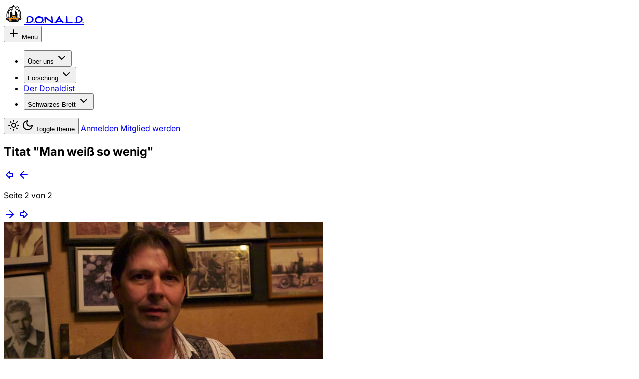

--- FILE ---
content_type: text/html
request_url: https://donald.org/forum/thread/m9k
body_size: 8461
content:
<!doctype html>
<html lang="de-DE">
  <head>
    <meta charset="utf-8" />
    <link rel="icon" href="https://cdn.donald.org/favicon.png" />
    <meta name="viewport" content="width=device-width, initial-scale=1.0" />
    <meta name="generator" content="SvelteKit" />
    <meta
      name="keywords"
      content="D.O.N.A.L.D.,Donaldismus,Comics,Donald Duck,Barks,Fuchs,Carl Barks,Erika Fuchs"
    />
    <meta name="referrer" content="same-origin" />
    <meta name="theme-color" content="#0284c7" />
    <meta name="color-scheme" content="light dark" />
    <meta name="creator" content="D.O.N.A.L.D. e.V." />
    <meta name="publisher" content="D.O.N.A.L.D. e.V." />
    <meta name="robots" content="index,follow" />
    
		<link href="../../_app/immutable/assets/0.Cu7EX1On.css" rel="stylesheet">
		<link href="../../_app/immutable/assets/document.B9Hj9DQi.css" rel="stylesheet">
		<link href="../../_app/immutable/assets/thread.DYF7CUax.css" rel="stylesheet">
		<link href="../../_app/immutable/assets/Editor.C8E4wMph.css" rel="stylesheet"><title>Titat "Man weiß so wenig" | Schwarzes Brett der D.O.N.A.L.D.</title><!-- HEAD_svelte-i9hz7e_START --><!-- HTML_TAG_START --><script>(function setInitialMode({ defaultMode = "system", themeColors: themeColors2, darkClassNames: darkClassNames2 = ["dark"], lightClassNames: lightClassNames2 = [], defaultTheme = "", modeStorageKey: modeStorageKey2 = "mode-watcher-mode", themeStorageKey: themeStorageKey2 = "mode-watcher-theme" }) {
  const rootEl = document.documentElement;
  const mode = localStorage.getItem(modeStorageKey2) || defaultMode;
  const theme2 = localStorage.getItem(themeStorageKey2) || defaultTheme;
  const light = mode === "light" || mode === "system" && window.matchMedia("(prefers-color-scheme: light)").matches;
  if (light) {
    if (darkClassNames2.length)
      rootEl.classList.remove(...darkClassNames2);
    if (lightClassNames2.length)
      rootEl.classList.add(...lightClassNames2);
  } else {
    if (lightClassNames2.length)
      rootEl.classList.remove(...lightClassNames2);
    if (darkClassNames2.length)
      rootEl.classList.add(...darkClassNames2);
  }
  rootEl.style.colorScheme = light ? "light" : "dark";
  if (themeColors2) {
    const themeMetaEl = document.querySelector('meta[name="theme-color"]');
    if (themeMetaEl) {
      themeMetaEl.setAttribute("content", mode === "light" ? themeColors2.light : themeColors2.dark);
    }
  }
  if (theme2) {
    rootEl.setAttribute("data-theme", theme2);
    localStorage.setItem(themeStorageKey2, theme2);
  }
  localStorage.setItem(modeStorageKey2, mode);
})({"defaultMode":"system","darkClassNames":["dark"],"lightClassNames":[],"defaultTheme":"","modeStorageKey":"mode-watcher-mode","themeStorageKey":"mode-watcher-theme"});</script><!-- HTML_TAG_END --><!-- HEAD_svelte-i9hz7e_END --><!-- HEAD_svelte-1w1mqlv_START --><!-- HEAD_svelte-1w1mqlv_END -->
  </head>
  <body data-sveltekit-preload-data="hover" class="bg-zinc-50 dark:bg-zinc-950">
    <div style="display: contents">  <div id="large-img" class="fixed top-0 left-0 z-[1000] hidden h-lvh w-lvw cursor-pointer bg-contain bg-center bg-no-repeat backdrop-blur-lg backdrop-brightness-50 transition"></div> <header class="w-full fixed bottom-0 left-0 md:sticky md:top-0 md:left-0 px-2 pb-2 md:pt-2 md:pb-0 z-50"><div class="flex flex-col gap-2"><div class="flex flex-row items-center justify-between bg-white dark:bg-zinc-900 border border-zinc-200 dark:border-zinc-800 py-2 pr-[10px] pl-3 rounded-xl"><a class="flex basis-1/4" href="/" data-svelte-h="svelte-1i3zxcz"><div class="flex flex-row items-center gap-2"><img class="h-10 w-10" src="/_app/immutable/assets/logo-small.CRCApcnF.svg" alt="logo" data-nopreview> <span class="font-barks font-bold tracking-[0.15rem]">D.O.N.A.L.D.</span></div></a> <nav class="grow justify-end md:justify-center inline-flex"><div class="xl:hidden"> <button type="button" tabindex="0" role="button" aria-haspopup="dialog" aria-expanded="false" data-state="closed" id="z_R18fXHNp" data-melt-popover-trigger="" data-popover-trigger="" class="ring-offset-background focus-visible:ring-ring items-center justify-center whitespace-nowrap rounded-md text-sm font-medium transition-colors focus-visible:outline-none focus-visible:ring-2 focus-visible:ring-offset-2 disabled:pointer-events-none disabled:opacity-50 hover:bg-accent hover:text-accent-foreground h-10 px-4 py-2 flex gap-1" data-button-root=""><svg xmlns="http://www.w3.org/2000/svg" width="24" height="24" viewBox="0 0 24 24" fill="none" stroke="currentColor" stroke-width="2" stroke-linecap="round" stroke-linejoin="round" class="lucide-icon lucide lucide-plus size-4"><path d="M5 12h14"></path><path d="M12 5v14"></path></svg>
              Menü</button> </div> <ul class="hidden flex-row gap-0 xl:flex"> <li class="flex items-center justify-center"> <button type="button" tabindex="0" aria-controls="2J1-eME5BI" aria-expanded="false" data-state="closed" id="FOnhMRTUCG" data-melt-dropdown-menu-trigger="" data-menu-trigger="" class="ring-offset-background focus-visible:ring-ring inline-flex items-center justify-center whitespace-nowrap rounded-md text-sm font-medium transition-colors focus-visible:outline-none focus-visible:ring-2 focus-visible:ring-offset-2 disabled:pointer-events-none disabled:opacity-50 text-primary underline-offset-4 hover:underline h-10 px-4 py-2 gap-1" data-button-root="">Über uns <svg xmlns="http://www.w3.org/2000/svg" width="24" height="24" viewBox="0 0 24 24" fill="none" stroke="currentColor" stroke-width="2" stroke-linecap="round" stroke-linejoin="round" class="lucide-icon lucide lucide-chevron-down size-4"><path d="m6 9 6 6 6-6"></path></svg> </button>    </li> <li class="flex items-center justify-center"> <button type="button" tabindex="0" aria-controls="ECGsc0xD-X" aria-expanded="false" data-state="closed" id="ss4V6I_muL" data-melt-dropdown-menu-trigger="" data-menu-trigger="" class="ring-offset-background focus-visible:ring-ring inline-flex items-center justify-center whitespace-nowrap rounded-md text-sm font-medium transition-colors focus-visible:outline-none focus-visible:ring-2 focus-visible:ring-offset-2 disabled:pointer-events-none disabled:opacity-50 text-primary underline-offset-4 hover:underline h-10 px-4 py-2 gap-1" data-button-root="">Forschung <svg xmlns="http://www.w3.org/2000/svg" width="24" height="24" viewBox="0 0 24 24" fill="none" stroke="currentColor" stroke-width="2" stroke-linecap="round" stroke-linejoin="round" class="lucide-icon lucide lucide-chevron-down size-4"><path d="m6 9 6 6 6-6"></path></svg> </button>    </li><li class="flex items-center justify-center"> <a href="/dd" tabindex="0" class="ring-offset-background focus-visible:ring-ring inline-flex items-center justify-center whitespace-nowrap rounded-md text-sm font-medium transition-colors focus-visible:outline-none focus-visible:ring-2 focus-visible:ring-offset-2 disabled:pointer-events-none disabled:opacity-50 text-primary underline-offset-4 hover:underline h-10 px-4 py-2 gap-1" data-button-root="">Der Donaldist </a> </li>  <li class="flex items-center justify-center"> <button type="button" tabindex="0" aria-controls="k9mjcXbSh6" aria-expanded="false" data-state="closed" id="YPthUP33wD" data-melt-dropdown-menu-trigger="" data-menu-trigger="" class="ring-offset-background focus-visible:ring-ring inline-flex items-center justify-center whitespace-nowrap rounded-md text-sm font-medium transition-colors focus-visible:outline-none focus-visible:ring-2 focus-visible:ring-offset-2 disabled:pointer-events-none disabled:opacity-50 text-primary underline-offset-4 hover:underline h-10 px-4 py-2 gap-1" data-button-root="">Schwarzes Brett <svg xmlns="http://www.w3.org/2000/svg" width="24" height="24" viewBox="0 0 24 24" fill="none" stroke="currentColor" stroke-width="2" stroke-linecap="round" stroke-linejoin="round" class="lucide-icon lucide lucide-chevron-down size-4"><path d="m6 9 6 6 6-6"></path></svg> </button>    </li></ul></nav> <div class="hidden basis-1/4 flex-row justify-end gap-2 md:flex"> <button type="button" tabindex="0" class="ring-offset-background focus-visible:ring-ring inline-flex items-center justify-center whitespace-nowrap rounded-md text-sm font-medium transition-colors focus-visible:outline-none focus-visible:ring-2 focus-visible:ring-offset-2 disabled:pointer-events-none disabled:opacity-50 hover:bg-accent hover:text-accent-foreground size-9" data-button-root=""><svg xmlns="http://www.w3.org/2000/svg" width="24" height="24" viewBox="0 0 24 24" fill="none" stroke="currentColor" stroke-width="2" stroke-linecap="round" stroke-linejoin="round" class="lucide-icon lucide lucide-sun size-4 scale-100 rotate-0 transition-all dark:scale-0 dark:-rotate-90"><circle cx="12" cy="12" r="4"></circle><path d="M12 2v2"></path><path d="M12 20v2"></path><path d="m4.93 4.93 1.41 1.41"></path><path d="m17.66 17.66 1.41 1.41"></path><path d="M2 12h2"></path><path d="M20 12h2"></path><path d="m6.34 17.66-1.41 1.41"></path><path d="m19.07 4.93-1.41 1.41"></path></svg> <svg xmlns="http://www.w3.org/2000/svg" width="24" height="24" viewBox="0 0 24 24" fill="none" stroke="currentColor" stroke-width="2" stroke-linecap="round" stroke-linejoin="round" class="lucide-icon lucide lucide-moon absolute size-4 scale-0 rotate-90 transition-all dark:scale-100 dark:rotate-0"><path d="M12 3a6 6 0 0 0 9 9 9 9 0 1 1-9-9Z"></path></svg> <span class="sr-only" data-svelte-h="svelte-ntgole">Toggle theme</span></button>  <a href="/login" tabindex="0" class="ring-offset-background focus-visible:ring-ring inline-flex items-center justify-center whitespace-nowrap text-sm font-medium transition-colors focus-visible:outline-none focus-visible:ring-2 focus-visible:ring-offset-2 disabled:pointer-events-none disabled:opacity-50 hover:bg-accent hover:text-accent-foreground h-9 rounded-md px-3" data-button-root="">Anmelden</a>  <a href="/org/mitglied-werden" tabindex="0" class="ring-offset-background focus-visible:ring-ring inline-flex items-center justify-center whitespace-nowrap text-sm font-medium transition-colors focus-visible:outline-none focus-visible:ring-2 focus-visible:ring-offset-2 disabled:pointer-events-none disabled:opacity-50 bg-primary text-primary-foreground hover:bg-primary/90 h-9 rounded-md px-3" data-button-root="">Mitglied werden</a></div></div> </div></header> <div class="flex flex-row min-h-[calc(100vh-4.125rem)] px-0"> <main class="w-full flex flex-col gap-6 pb-36 lg:pb-0"><div class="space-y-16"> <section class="container mx-auto w-full min-h-[calc(100vh-4.125rem)]">  <div class="rounded-lg border-2 border-zinc-200 dark:border-zinc-700"><div class="border-b-2 border-zinc-200 p-4 pb-2 dark:border-zinc-700"><h1 class="m-0">Titat "Man weiß so wenig"</h1>  </div>  <div class="flex items-center gap-2 border-b-2 border-zinc-200 p-2 pb-1 dark:border-zinc-700"><a href="/forum/thread/m9k?page=1" class=" size-5 translate-y-[-0.125rem] text-zinc-900 transition hover:text-sky-600 dark:text-white" data-sveltekit-preload-data="tap"><svg xmlns="http://www.w3.org/2000/svg" width="24" height="24" viewBox="0 0 24 24" fill="none" stroke="currentColor" stroke-width="2" stroke-linecap="round" stroke-linejoin="round" class="lucide-icon lucide lucide-arrow-big-left size-5 scale-125"><path d="M18 15h-6v4l-7-7 7-7v4h6v6z"></path></svg></a> <a href="/forum/thread/m9k?page=1" class=" size-5 translate-y-[-0.125rem] text-zinc-900 transition hover:text-sky-600 dark:text-white" data-sveltekit-preload-data="tap"><svg xmlns="http://www.w3.org/2000/svg" width="24" height="24" viewBox="0 0 24 24" fill="none" stroke="currentColor" stroke-width="2" stroke-linecap="round" stroke-linejoin="round" class="lucide-icon lucide lucide-arrow-left size-5 scale-105"><path d="m12 19-7-7 7-7"></path><path d="M19 12H5"></path></svg></a> <p class="not-prose grow text-center">Seite 2 von 2</p> <a href="/forum/thread/m9k?page=3" class="pointer-events-none opacity-25 size-5 translate-y-[-0.125rem] text-zinc-900 transition hover:text-sky-600 dark:text-white" data-sveltekit-preload-data="tap"><svg xmlns="http://www.w3.org/2000/svg" width="24" height="24" viewBox="0 0 24 24" fill="none" stroke="currentColor" stroke-width="2" stroke-linecap="round" stroke-linejoin="round" class="lucide-icon lucide lucide-arrow-right size-5 scale-105"><path d="M5 12h14"></path><path d="m12 5 7 7-7 7"></path></svg></a> <a href="/forum/thread/m9k?page=2" class="pointer-events-none opacity-25 size-5 translate-y-[-0.125rem] text-zinc-900 transition hover:text-sky-600 dark:text-white" data-sveltekit-preload-data="tap"><svg xmlns="http://www.w3.org/2000/svg" width="24" height="24" viewBox="0 0 24 24" fill="none" stroke="currentColor" stroke-width="2" stroke-linecap="round" stroke-linejoin="round" class="lucide-icon lucide lucide-arrow-big-right size-5 scale-125"><path d="M6 9h6V5l7 7-7 7v-4H6V9z"></path></svg></a></div>   <div class="border-b-2 border-zinc-200 p-4 dark:border-zinc-700" id="post-m-Y"><a href="/user/donald" class="flex items-center gap-2 no-underline"><img src="https://cdn.donald.org/avatars/217360465d4e606587c188a93d57fe33.webp" alt="Profilbild von Donald" class="m-0 size-8 overflow-hidden rounded-full text-sky-600" loading="lazy" data-nopreview> <div class="flex grow translate-y-[0.1rem] flex-col"><h2 class="m-0 text-lg leading-5">Donald <svg xmlns="http://www.w3.org/2000/svg" width="24" height="24" viewBox="0 0 24 24" fill="none" stroke="currentColor" stroke-width="1.5" stroke-linecap="round" stroke-linejoin="round" class="lucide-icon lucide lucide-badge-check inline size-5 text-sky-600"><path d="M3.85 8.62a4 4 0 0 1 4.78-4.77 4 4 0 0 1 6.74 0 4 4 0 0 1 4.78 4.78 4 4 0 0 1 0 6.74 4 4 0 0 1-4.77 4.78 4 4 0 0 1-6.75 0 4 4 0 0 1-4.78-4.77 4 4 0 0 1 0-6.76Z"></path><path d="m9 12 2 2 4-4"></path></svg>  </h2> <p class="m-0 leading-4 text-zinc-500 dark:text-zinc-400">@donald</p> </div></a> <div class="prose prose-zinc dark:prose-invert post-content mt-4 w-full max-w-full overflow-hidden"><!-- HTML_TAG_START --><p>Natürlich greift Google auch auf das Schwarze Brett zu. Vor vielen Jahren hatte ich schon nach diversen donaldistischen Themen suchen können. Warum auch nicht?</p>
<!-- HTML_TAG_END --></div> <p class="m-0 text-right text-sm text-zinc-500 dark:text-zinc-400">26.06.2023, 16:37:24 </p> <p class="not-prose flex w-full justify-center gap-3 text-center"> </p> </div>  <div class="border-b-2 border-zinc-200 p-4 dark:border-zinc-700" id="post-m-c"><a href="/user/beppo" class="flex items-center gap-2 no-underline"><img src="https://cdn.donald.org/avatars/default.webp" alt="Profilbild von Beppo" class="m-0 size-8 overflow-hidden rounded-full text-sky-600" loading="lazy" data-nopreview> <div class="flex grow translate-y-[0.1rem] flex-col"><h2 class="m-0 text-lg leading-5">Beppo   </h2> <p class="m-0 leading-4 text-zinc-500 dark:text-zinc-400">@beppo</p> </div></a> <div class="prose prose-zinc dark:prose-invert post-content mt-4 w-full max-w-full overflow-hidden"><!-- HTML_TAG_START --><p>Du kannst Gugel bitten, deine Website zu ignorieren: <a href="/linkout?id=Efo4o8zoFD3nc2KbnQ865A">https://developers.google.com/search/docs/crawling-indexing/block-indexing?hl=de</a> Aber wollen wir das? § 1.1 Ziel der Organisation ist die Pflege, Förderung und Verbreitung donaldistischen Sinngutes.</p>
<!-- HTML_TAG_END --></div> <p class="m-0 text-right text-sm text-zinc-500 dark:text-zinc-400">26.06.2023, 17:22:40 </p> <p class="not-prose flex w-full justify-center gap-3 text-center"> </p> </div>  <div class="border-b-2 border-zinc-200 p-4 dark:border-zinc-700" id="post-m_E"><a href="/user/~anonym~" class="flex items-center gap-2 no-underline"><img src="https://cdn.donald.org/avatars/default.webp" alt="Profilbild von Anonym" class="m-0 size-8 overflow-hidden rounded-full text-sky-600" loading="lazy" data-nopreview> <div class="flex grow translate-y-[0.1rem] flex-col"><h2 class="m-0 text-lg leading-5">Anonym   </h2> <p class="m-0 leading-4 text-zinc-500 dark:text-zinc-400">@~anonym~</p> </div></a> <div class="prose prose-zinc dark:prose-invert post-content mt-4 w-full max-w-full overflow-hidden"><!-- HTML_TAG_START --><p><a href="/linkout?id=-rm2WIflhf7Bf_VDkq5Y4A">https://www.alleswisser.org/Wiki/index.php/Gar_nicht_von_Fuchs?venotify=created</a></p>
<!-- HTML_TAG_END --></div> <p class="m-0 text-right text-sm text-zinc-500 dark:text-zinc-400">28.06.2023, 19:13:12 </p> <p class="not-prose flex w-full justify-center gap-3 text-center"> </p> </div> <div class="flex items-center gap-2 border-zinc-200 p-2 pb-1 dark:border-zinc-700"><a href="/forum/thread/m9k?page=1" data-sveltekit-preload-data="tap" class=" size-5 translate-y-[-0.125rem] text-zinc-900 transition hover:text-sky-600 dark:text-white"><svg xmlns="http://www.w3.org/2000/svg" width="24" height="24" viewBox="0 0 24 24" fill="none" stroke="currentColor" stroke-width="2" stroke-linecap="round" stroke-linejoin="round" class="lucide-icon lucide lucide-arrow-big-left size-5 scale-125"><path d="M18 15h-6v4l-7-7 7-7v4h6v6z"></path></svg></a> <a href="/forum/thread/m9k?page=1" data-sveltekit-preload-data="tap" class=" size-5 translate-y-[-0.125rem] text-zinc-900 transition hover:text-sky-600 dark:text-white"><svg xmlns="http://www.w3.org/2000/svg" width="24" height="24" viewBox="0 0 24 24" fill="none" stroke="currentColor" stroke-width="2" stroke-linecap="round" stroke-linejoin="round" class="lucide-icon lucide lucide-arrow-left size-5 scale-105"><path d="m12 19-7-7 7-7"></path><path d="M19 12H5"></path></svg></a> <p class="not-prose grow text-center">Seite 2 von 2</p> <a href="/forum/thread/m9k?page=3" data-sveltekit-preload-data="tap" class="pointer-events-none opacity-25 size-5 translate-y-[-0.125rem] text-zinc-900 transition hover:text-sky-600 dark:text-white"><svg xmlns="http://www.w3.org/2000/svg" width="24" height="24" viewBox="0 0 24 24" fill="none" stroke="currentColor" stroke-width="2" stroke-linecap="round" stroke-linejoin="round" class="lucide-icon lucide lucide-arrow-right size-5 scale-105"><path d="M5 12h14"></path><path d="m12 5 7 7-7 7"></path></svg></a> <a href="/forum/thread/m9k?page=2" data-sveltekit-preload-data="tap" class="pointer-events-none opacity-25 size-5 translate-y-[-0.125rem] text-zinc-900 transition hover:text-sky-600 dark:text-white"><svg xmlns="http://www.w3.org/2000/svg" width="24" height="24" viewBox="0 0 24 24" fill="none" stroke="currentColor" stroke-width="2" stroke-linecap="round" stroke-linejoin="round" class="lucide-icon lucide lucide-arrow-big-right size-5 scale-125"><path d="M6 9h6V5l7 7-7 7v-4H6V9z"></path></svg></a></div></div> <div class="forum-editor mt-4" id="editor"><p class="not-prose text-center text-zinc-500 dark:text-zinc-400" data-svelte-h="svelte-1o69kf4">Du musst angemeldet sein, um hier posten zu können.</p></div></section> <footer class="container pb-16"><div class="bg-zinc-900 rounded-2xl p-8 flex flex-col gap-32"><div class="flex flex-col items-start gap-12 md:flex-row"><div class="w-full" data-svelte-h="svelte-1pasodn"><div class="inline-flex flex-col items-center justify-center gap-2 bg-white rounded-xl p-3"><img class="h-28 w-28" src="/_app/immutable/assets/logo-large.__UxinMa.svg" alt="logo" data-nopreview> <span class="font-bold text-center text-zinc-950 font-barks tracking-wider text-sm">D.O.N.A.L.D.</span></div></div> <div class="flex flex-col items-start justify-center gap-4 w-full"><h4 class="font-bold text-center text-white font-barks text-sm tracking-wider">Die D.O.N.A.L.D.</h4> <ul class="space-y-3"><li class="text-white text-sm"><a href="/org/events" target="" rel="" class="hover:underline">Veranstaltungen</a> </li><li class="text-white text-sm"><a href="/org/events/kongresse" target="" rel="" class="hover:underline">Kongresse</a> </li><li class="text-white text-sm"><a href="/org/stammtische" target="" rel="" class="hover:underline">Stammtische</a> </li><li class="text-white text-sm"><a href="/podcast" target="" rel="" class="hover:underline">Podcast</a> </li><li class="text-white text-sm"><a href="/org/mitglied-werden" target="" rel="" class="hover:underline">Mitglied werden</a> </li></ul> </div><div class="flex flex-col items-start justify-center gap-4 w-full"><h4 class="font-bold text-center text-white font-barks text-sm tracking-wider">Forschung</h4> <ul class="space-y-3"><li class="text-white text-sm"><a href="/forschung/akademie" target="" rel="" class="hover:underline">Akademie</a> </li><li class="text-white text-sm"><a href="/forschung/akademie/ppp" target="" rel="" class="hover:underline">Professor-Püstele-Preis</a> </li><li class="text-white text-sm"><a href="/forschung/berichte" target="" rel="" class="hover:underline">Forschungsberichte</a> </li><li class="text-white text-sm"><a href="/dd/frei" target="" rel="" class="hover:underline">Öffentliche DD-Artikel</a> </li><li class="text-white text-sm"><a href="https://www.alleswisser.org/Wiki/index.php/Hauptseite" target="_blank" rel="noopener noreferrer" class="hover:underline">Unser Wiki</a> </li></ul> </div><div class="flex flex-col items-start justify-center gap-4 w-full"><h4 class="font-bold text-center text-white font-barks text-sm tracking-wider">Der Donaldist</h4> <ul class="space-y-3"><li class="text-white text-sm"><a href="/dd/lieferbar" target="" rel="" class="hover:underline">Lieferbare Ausgaben</a> </li><li class="text-white text-sm"><a href="/dd/sh" target="" rel="" class="hover:underline">Sonderhefte</a> </li><li class="text-white text-sm"><a href="/dd/bestellung" target="" rel="" class="hover:underline">Bestellung</a> </li><li class="text-white text-sm"><a href="/dd/stadtplan" target="" rel="" class="hover:underline">Stadtplan Entenhausen</a> </li></ul> </div></div> <div class="flex flex-col gap-4"><ul class="flex flex-row gap-6"><li class="size-6"><a href="https://whatsapp.com/channel/0029Vb6IxZgIyPtMj3XwJ23i" target="_blank" rel="noopener noreferrer" aria-label="WhatsApp" class="flex place-items-center text-white size-6"><svg viewBox="0 0 24 24"><path fill="currentColor" d="M17.472 14.382c-.297-.149-1.758-.867-2.03-.967-.273-.099-.471-.148-.67.15-.197.297-.767.966-.94 1.164-.173.199-.347.223-.644.075-.297-.15-1.255-.463-2.39-1.475-.883-.788-1.48-1.761-1.653-2.059-.173-.297-.018-.458.13-.606.134-.133.298-.347.446-.52.149-.174.198-.298.298-.497.099-.198.05-.371-.025-.52-.075-.149-.669-1.612-.916-2.207-.242-.579-.487-.5-.669-.51-.173-.008-.371-.01-.57-.01-.198 0-.52.074-.792.372-.272.297-1.04 1.016-1.04 2.479 0 1.462 1.065 2.875 1.213 3.074.149.198 2.096 3.2 5.077 4.487.709.306 1.262.489 1.694.625.712.227 1.36.195 1.871.118.571-.085 1.758-.719 2.006-1.413.248-.694.248-1.289.173-1.413-.074-.124-.272-.198-.57-.347m-5.421 7.403h-.004a9.87 9.87 0 01-5.031-1.378l-.361-.214-3.741.982.998-3.648-.235-.374a9.86 9.86 0 01-1.51-5.26c.001-5.45 4.436-9.884 9.888-9.884 2.64 0 5.122 1.03 6.988 2.898a9.825 9.825 0 012.893 6.994c-.003 5.45-4.437 9.884-9.885 9.884m8.413-18.297A11.815 11.815 0 0012.05 0C5.495 0 .16 5.335.157 11.892c0 2.096.547 4.142 1.588 5.945L.057 24l6.305-1.654a11.882 11.882 0 005.683 1.448h.005c6.554 0 11.89-5.335 11.893-11.893a11.821 11.821 0 00-3.48-8.413Z"></path></svg></a> </li><li class="size-6"><a href="https://bsky.app/profile/donaldisten.bsky.social" target="_blank" rel="noopener noreferrer" aria-label="Bluesky" class="flex place-items-center text-white size-6"><svg viewBox="0 0 24 24"><path fill="currentColor" d="M12 10.8c-1.087-2.114-4.046-6.053-6.798-7.995C2.566.944 1.561 1.266.902 1.565.139 1.908 0 3.08 0 3.768c0 .69.378 5.65.624 6.479.815 2.736 3.713 3.66 6.383 3.364.136-.02.275-.039.415-.056-.138.022-.276.04-.415.056-3.912.58-7.387 2.005-2.83 7.078 5.013 5.19 6.87-1.113 7.823-4.308.953 3.195 2.05 9.271 7.733 4.308 4.267-4.308 1.172-6.498-2.74-7.078a8.741 8.741 0 0 1-.415-.056c.14.017.279.036.415.056 2.67.297 5.568-.628 6.383-3.364.246-.828.624-5.79.624-6.478 0-.69-.139-1.861-.902-2.206-.659-.298-1.664-.62-4.3 1.24C16.046 4.748 13.087 8.687 12 10.8Z"></path></svg></a> </li><li class="size-6"><a href="https://instagram.com/donaldismus" target="_blank" rel="noopener noreferrer" aria-label="Instagram" class="flex place-items-center text-white size-6"><svg viewBox="0 0 24 24"><path fill="currentColor" d="M7.0301.084c-1.2768.0602-2.1487.264-2.911.5634-.7888.3075-1.4575.72-2.1228 1.3877-.6652.6677-1.075 1.3368-1.3802 2.127-.2954.7638-.4956 1.6365-.552 2.914-.0564 1.2775-.0689 1.6882-.0626 4.947.0062 3.2586.0206 3.6671.0825 4.9473.061 1.2765.264 2.1482.5635 2.9107.308.7889.72 1.4573 1.388 2.1228.6679.6655 1.3365 1.0743 2.1285 1.38.7632.295 1.6361.4961 2.9134.552 1.2773.056 1.6884.069 4.9462.0627 3.2578-.0062 3.668-.0207 4.9478-.0814 1.28-.0607 2.147-.2652 2.9098-.5633.7889-.3086 1.4578-.72 2.1228-1.3881.665-.6682 1.0745-1.3378 1.3795-2.1284.2957-.7632.4966-1.636.552-2.9124.056-1.2809.0692-1.6898.063-4.948-.0063-3.2583-.021-3.6668-.0817-4.9465-.0607-1.2797-.264-2.1487-.5633-2.9117-.3084-.7889-.72-1.4568-1.3876-2.1228C21.2982 1.33 20.628.9208 19.8378.6165 19.074.321 18.2017.1197 16.9244.0645 15.6471.0093 15.236-.005 11.977.0014 8.718.0076 8.31.0215 7.0301.0839m.1402 21.6932c-1.17-.0509-1.8053-.2453-2.2287-.408-.5606-.216-.96-.4771-1.3819-.895-.422-.4178-.6811-.8186-.9-1.378-.1644-.4234-.3624-1.058-.4171-2.228-.0595-1.2645-.072-1.6442-.079-4.848-.007-3.2037.0053-3.583.0607-4.848.05-1.169.2456-1.805.408-2.2282.216-.5613.4762-.96.895-1.3816.4188-.4217.8184-.6814 1.3783-.9003.423-.1651 1.0575-.3614 2.227-.4171 1.2655-.06 1.6447-.072 4.848-.079 3.2033-.007 3.5835.005 4.8495.0608 1.169.0508 1.8053.2445 2.228.408.5608.216.96.4754 1.3816.895.4217.4194.6816.8176.9005 1.3787.1653.4217.3617 1.056.4169 2.2263.0602 1.2655.0739 1.645.0796 4.848.0058 3.203-.0055 3.5834-.061 4.848-.051 1.17-.245 1.8055-.408 2.2294-.216.5604-.4763.96-.8954 1.3814-.419.4215-.8181.6811-1.3783.9-.4224.1649-1.0577.3617-2.2262.4174-1.2656.0595-1.6448.072-4.8493.079-3.2045.007-3.5825-.006-4.848-.0608M16.953 5.5864A1.44 1.44 0 1 0 18.39 4.144a1.44 1.44 0 0 0-1.437 1.4424M5.8385 12.012c.0067 3.4032 2.7706 6.1557 6.173 6.1493 3.4026-.0065 6.157-2.7701 6.1506-6.1733-.0065-3.4032-2.771-6.1565-6.174-6.1498-3.403.0067-6.156 2.771-6.1496 6.1738M8 12.0077a4 4 0 1 1 4.008 3.9921A3.9996 3.9996 0 0 1 8 12.0077"></path></svg></a> </li><li class="size-6"><a href="https://youtube.com/@donaldismus" target="_blank" rel="noopener noreferrer" aria-label="YouTube" class="flex place-items-center text-white size-6"><svg viewBox="0 0 24 24"><path fill="currentColor" d="M23.498 6.186a3.016 3.016 0 0 0-2.122-2.136C19.505 3.545 12 3.545 12 3.545s-7.505 0-9.377.505A3.017 3.017 0 0 0 .502 6.186C0 8.07 0 12 0 12s0 3.93.502 5.814a3.016 3.016 0 0 0 2.122 2.136c1.871.505 9.376.505 9.376.505s7.505 0 9.377-.505a3.015 3.015 0 0 0 2.122-2.136C24 15.93 24 12 24 12s0-3.93-.502-5.814zM9.545 15.568V8.432L15.818 12l-6.273 3.568z"></path></svg></a> </li><li class="size-6"><a href="https://discord.gg/fQbVXBCwj5" target="_blank" rel="noopener noreferrer" aria-label="Discord" class="flex place-items-center text-white size-6"><svg viewBox="0 0 24 24"><path fill="currentColor" d="M20.317 4.3698a19.7913 19.7913 0 00-4.8851-1.5152.0741.0741 0 00-.0785.0371c-.211.3753-.4447.8648-.6083 1.2495-1.8447-.2762-3.68-.2762-5.4868 0-.1636-.3933-.4058-.8742-.6177-1.2495a.077.077 0 00-.0785-.037 19.7363 19.7363 0 00-4.8852 1.515.0699.0699 0 00-.0321.0277C.5334 9.0458-.319 13.5799.0992 18.0578a.0824.0824 0 00.0312.0561c2.0528 1.5076 4.0413 2.4228 5.9929 3.0294a.0777.0777 0 00.0842-.0276c.4616-.6304.8731-1.2952 1.226-1.9942a.076.076 0 00-.0416-.1057c-.6528-.2476-1.2743-.5495-1.8722-.8923a.077.077 0 01-.0076-.1277c.1258-.0943.2517-.1923.3718-.2914a.0743.0743 0 01.0776-.0105c3.9278 1.7933 8.18 1.7933 12.0614 0a.0739.0739 0 01.0785.0095c.1202.099.246.1981.3728.2924a.077.077 0 01-.0066.1276 12.2986 12.2986 0 01-1.873.8914.0766.0766 0 00-.0407.1067c.3604.698.7719 1.3628 1.225 1.9932a.076.076 0 00.0842.0286c1.961-.6067 3.9495-1.5219 6.0023-3.0294a.077.077 0 00.0313-.0552c.5004-5.177-.8382-9.6739-3.5485-13.6604a.061.061 0 00-.0312-.0286zM8.02 15.3312c-1.1825 0-2.1569-1.0857-2.1569-2.419 0-1.3332.9555-2.4189 2.157-2.4189 1.2108 0 2.1757 1.0952 2.1568 2.419 0 1.3332-.9555 2.4189-2.1569 2.4189zm7.9748 0c-1.1825 0-2.1569-1.0857-2.1569-2.419 0-1.3332.9554-2.4189 2.1569-2.4189 1.2108 0 2.1757 1.0952 2.1568 2.419 0 1.3332-.946 2.4189-2.1568 2.4189Z"></path></svg></a> </li><li class="size-6"><a href="https://github.com/donald-org" target="_blank" rel="noopener noreferrer" aria-label="GitHub" class="flex place-items-center text-white size-6"><svg viewBox="0 0 24 24"><path fill="currentColor" d="M12 .297c-6.63 0-12 5.373-12 12 0 5.303 3.438 9.8 8.205 11.385.6.113.82-.258.82-.577 0-.285-.01-1.04-.015-2.04-3.338.724-4.042-1.61-4.042-1.61C4.422 18.07 3.633 17.7 3.633 17.7c-1.087-.744.084-.729.084-.729 1.205.084 1.838 1.236 1.838 1.236 1.07 1.835 2.809 1.305 3.495.998.108-.776.417-1.305.76-1.605-2.665-.3-5.466-1.332-5.466-5.93 0-1.31.465-2.38 1.235-3.22-.135-.303-.54-1.523.105-3.176 0 0 1.005-.322 3.3 1.23.96-.267 1.98-.399 3-.405 1.02.006 2.04.138 3 .405 2.28-1.552 3.285-1.23 3.285-1.23.645 1.653.24 2.873.12 3.176.765.84 1.23 1.91 1.23 3.22 0 4.61-2.805 5.625-5.475 5.92.42.36.81 1.096.81 2.22 0 1.606-.015 2.896-.015 3.286 0 .315.21.69.825.57C20.565 22.092 24 17.592 24 12.297c0-6.627-5.373-12-12-12"></path></svg></a> </li></ul> <ul class="flex flex-row gap-4"><li class="text-white text-xs"><a href="/impressum" class="hover:underline">Impressum</a> </li><li class="text-white text-xs"><a href="/datenschutz" class="hover:underline">Datenschutz</a> </li><li class="text-white text-xs"><a href="/org/satzung" class="hover:underline">Satzung</a> </li></ul></div></div></footer> </div></main> </div> 
			<script type="application/json" data-sveltekit-fetched data-url="/api/forum/thread?id=m9k&amp;limit=10&amp;page=auto">{"status":200,"statusText":"OK","headers":{},"body":"{\"id\":\"m9k\",\"title\":\"Titat \\\"Man weiß so wenig\\\"\",\"author\":\"krachmaninoff\",\"posts\":[{\"id\":\"m-Y\",\"displayName\":\"Donald\",\"realName\":\"Rainer Bechtel\",\"avatarId\":\"217360465d4e606587c188a93d57fe33\",\"name\":\"donald\",\"html\":\"\u003Cp>Natürlich greift Google auch auf das Schwarze Brett zu. Vor vielen Jahren hatte ich schon nach diversen donaldistischen Themen suchen können. Warum auch nicht?\u003C/p>\\n\",\"created\":\"2023-06-26 16:37:24\",\"updated\":\"2023-06-26 16:37:24\",\"unread\":false},{\"id\":\"m-c\",\"displayName\":\"Beppo\",\"realName\":null,\"avatarId\":null,\"name\":\"beppo\",\"html\":\"\u003Cp>Du kannst Gugel bitten, deine Website zu ignorieren: \u003Ca href=\\\"/linkout?id=Efo4o8zoFD3nc2KbnQ865A\\\">https://developers.google.com/search/docs/crawling-indexing/block-indexing?hl=de\u003C/a> Aber wollen wir das? § 1.1 Ziel der Organisation ist die Pflege, Förderung und Verbreitung donaldistischen Sinngutes.\u003C/p>\\n\",\"created\":\"2023-06-26 17:22:40\",\"updated\":\"2023-06-26 17:22:40\",\"unread\":false},{\"id\":\"m_E\",\"displayName\":null,\"realName\":null,\"avatarId\":null,\"name\":null,\"html\":\"\u003Cp>\u003Ca href=\\\"/linkout?id=-rm2WIflhf7Bf_VDkq5Y4A\\\">https://www.alleswisser.org/Wiki/index.php/Gar_nicht_von_Fuchs?venotify=created\u003C/a>\u003C/p>\\n\",\"created\":\"2023-06-28 19:13:12\",\"updated\":\"2023-06-28 19:13:12\",\"unread\":false}],\"created\":\"2023-06-25 12:47:50\",\"updated\":\"2023-06-28 19:13:12\",\"parent\":null,\"root\":null,\"mode\":\"forum\",\"closed\":0,\"pinned\":0,\"banner\":null,\"subthreads\":[],\"page\":2,\"pages\":2}"}</script>
			<script>
				{
					__sveltekit_15vgbui = {
						base: new URL("../..", location).pathname.slice(0, -1)
					};

					const element = document.currentScript.parentElement;

					const data = [{"type":"data","data":{session:null,loggedIn:false,provider:"unknown",user:null,userGroups:[],footer:[[{title:"Impressum",url:"/impressum",external:false},{title:"Datenschutz",url:"/datenschutz",external:false},{title:"Satzung",url:"/org/satzung",external:false}],[{title:"X",url:"https://x.com/donald_org",external:true},{title:"Instagram",url:"https://instagram.com/donaldismus",external:true},{title:"Reddit",url:"https://reddit.com/r/donald_org",external:true},{title:"YouTube",url:"https://youtube.com/@donaldismus",external:true},{title:"Discord",url:"https://discord.gg/fQbVXBCwj5",external:true},{title:"GitHub",url:"https://github.com/donald-org",external:true}],[{title:"Die D.O.N.A.L.D.",url:"/org",external:false},{title:"Veranstaltungen",url:"/org/events",external:false},{title:"Kongresse",url:"/org/events/kongresse",external:false},{title:"Stammtische",url:"/org/stammtische",external:false},{title:"Söhne der Unvernunft",url:"/podcast",external:false},{title:"Mitglied werden",url:"/org/mitglied-werden",external:false}],[{title:"Forschung",url:"/forschung",external:false},{title:"Akademie",url:"/forschung/akademie",external:false},{title:"Professor-Püstele-Preis",url:"/forschung/akademie/ppp",external:false},{title:"Forschungsberichte",url:"/forschung/berichte",external:false},{title:"Der Alleswisser",url:"https://www.alleswisser.org/Wiki/index.php/Hauptseite",external:true},{title:"Öffentliche DD-Artikel",url:"/dd/frei",external:false}],[{title:"Der Donaldist",url:"/dd",external:false},{title:"Lieferbare Ausgaben",url:"https://donald.org/dd#bezug-alter-dds-und-ddsh",external:true},{title:"Sonderhefte",url:"/dd/sh",external:false},{title:"Bestellung",url:"/dd-bezug",external:false},{title:"Der Stadtplan",url:"/dd/stadtplan",external:false}]],nav:[[{title:"Über uns",url:null,groups:"all"},{title:"Die D.O.N.A.L.D.",url:"/org",groups:"all"},{title:"Satzung",url:"/org/satzung",groups:"all"},{title:"Hymne",url:"/org/hymne",groups:"all"},{title:"Veranstaltungen",url:"/org/events",groups:"all"},{title:"Kongresse",url:"/org/events/kongresse",groups:"all"},{title:"Würdenträger",url:"/org/würdenträger",groups:"all"},{title:"Stammtische",url:"/org/stammtische",groups:"all"},{title:"Jugendorganisation",url:"/jugend",groups:"all"},{title:"AküVerz",url:"/org/aküverz",groups:"all"},{title:"Kleine Chronik",url:"/org/chronik",groups:"all"}],[{title:"Forschung",url:null,groups:"all"},{title:"Informationen",url:"/forschung",groups:"all"},{title:"Akademie",url:"/forschung/akademie",groups:"all"},{title:"Professor-Püstele-Preis",url:"/forschung/akademie/ppp",groups:"all"},{title:"Beispiele",url:"/forschung/berichte",groups:"all"},{title:"Forschungshilfen",url:"/forschung/forschungshilfen",groups:"all"}],[{title:"Der Donaldist",url:null,groups:"all"},{title:"Informationen",url:"/dd",groups:"all"},{title:"Lieferbare Ausgaben",url:"/dd-bezug",groups:"all"}],[{title:"Schwarzes Brett",url:null,groups:"all"},{title:"Themenübersicht",url:"/forum",groups:"all"},{title:"Neues Thema",url:"/forum/thread",groups:"all"},{title:"Hilfethemen",url:"/forum/thread/xWk",groups:"all"}]]},"uses":{"url":1}},null];

					Promise.all([
						import("../../_app/immutable/entry/start.KPDmnod3.js"),
						import("../../_app/immutable/entry/app.EFLT2sp6.js")
					]).then(([kit, app]) => {
						kit.start(app, element, {
							node_ids: [0, 14],
							data,
							form: null,
							error: null
						});
					});
				}
			</script>
		</div>
  <script defer src="https://static.cloudflareinsights.com/beacon.min.js/vcd15cbe7772f49c399c6a5babf22c1241717689176015" integrity="sha512-ZpsOmlRQV6y907TI0dKBHq9Md29nnaEIPlkf84rnaERnq6zvWvPUqr2ft8M1aS28oN72PdrCzSjY4U6VaAw1EQ==" data-cf-beacon='{"version":"2024.11.0","token":"36df6a003eed43509125a2b129f71ad4","r":1,"server_timing":{"name":{"cfCacheStatus":true,"cfEdge":true,"cfExtPri":true,"cfL4":true,"cfOrigin":true,"cfSpeedBrain":true},"location_startswith":null}}' crossorigin="anonymous"></script>
</body>
</html>


--- FILE ---
content_type: text/css; charset=utf-8
request_url: https://donald.org/_app/immutable/assets/document.B9Hj9DQi.css
body_size: 773
content:
@charset "UTF-8";@media (prefers-color-scheme: light) or (prefers-color-scheme: no-preference){.hljs{display:block;overflow-x:auto;padding:.5em;color:#24292e;background:#fff}.hljs-comment,.hljs-punctuation{color:#6a737d}.hljs-attr,.hljs-attribute,.hljs-meta,.hljs-selector-attr,.hljs-selector-class,.hljs-selector-id{color:#005cc5}.hljs-variable,.hljs-literal,.hljs-number,.hljs-doctag{color:#e36209}.hljs-params{color:#24292e}.hljs-function{color:#6f42c1}.hljs-class,.hljs-tag,.hljs-title,.hljs-built_in{color:#22863a}.hljs-keyword,.hljs-type,.hljs-builtin-name,.hljs-meta-keyword,.hljs-template-tag,.hljs-template-variable{color:#d73a49}.hljs-string,.hljs-undefined,.hljs-regexp{color:#032f62}.hljs-symbol{color:#005cc5}.hljs-bullet{color:#e36209}.hljs-section{color:#005cc5;font-weight:700}.hljs-quote,.hljs-name,.hljs-selector-tag,.hljs-selector-pseudo{color:#22863a}.hljs-emphasis{color:#e36209;font-style:italic}.hljs-strong{color:#e36209;font-weight:700}.hljs-deletion{color:#b31d28;background-color:#ffeef0}.hljs-addition{color:#22863a;background-color:#f0fff4}.hljs-link{color:#032f62;font-style:underline}}@media (prefers-color-scheme: dark){.hljs{display:block;overflow-x:auto;padding:.5em;color:#c9d1d9;background:#0d1117}.hljs-comment,.hljs-punctuation{color:#8b949e}.hljs-attr,.hljs-attribute,.hljs-meta,.hljs-selector-attr,.hljs-selector-class,.hljs-selector-id{color:#79c0ff}.hljs-variable,.hljs-literal,.hljs-number,.hljs-doctag{color:#ffa657}.hljs-params{color:#c9d1d9}.hljs-function{color:#d2a8ff}.hljs-class,.hljs-tag,.hljs-title,.hljs-built_in{color:#7ee787}.hljs-keyword,.hljs-type,.hljs-builtin-name,.hljs-meta-keyword,.hljs-template-tag,.hljs-template-variable{color:#ff7b72}.hljs-string,.hljs-undefined,.hljs-regexp{color:#a5d6ff}.hljs-symbol{color:#79c0ff}.hljs-bullet{color:#ffa657}.hljs-section{color:#79c0ff;font-weight:700}.hljs-quote,.hljs-name,.hljs-selector-tag,.hljs-selector-pseudo{color:#7ee787}.hljs-emphasis{color:#ffa657;font-style:italic}.hljs-strong{color:#ffa657;font-weight:700}.hljs-deletion{color:#ffa198;background-color:#490202}.hljs-addition{color:#7ee787;background-color:#04260f}.hljs-link{color:#a5d6ff;font-style:underline}}#toc-toggle:checked~label span{display:none}#toc-toggle:checked~label .hidden{display:inline}#toc-toggle:checked~.hidden{display:block}.prose code:before,.prose code:after,#post code:before,#post code:after{content:"";display:none}.prose code,#post code{background-color:#e4e4e7;padding:.25rem .25rem .1rem;border-radius:.25rem;font-weight:inherit}@media (prefers-color-scheme: dark){.prose code,#post code{background-color:#27272a}}.prose pre,#post pre{background-color:#e4e4e7;color:var(--tw-prose-code);padding:1rem;border-radius:.5rem}.prose pre code,#post pre code{padding:0}@media (prefers-color-scheme: dark){.prose pre,#post pre{background-color:#27272a}}.prose .markdown-alert-title,#post .markdown-alert-title{font-weight:600;padding-top:.1rem}.prose .markdown-alert-title svg,#post .markdown-alert-title svg{transform:translateY(-.1rem);width:1.25rem;display:inline-block;margin-right:.25rem}.prose .markdown-alert,#post .markdown-alert{padding:.75rem 1rem .5rem;border-radius:.5rem;margin-top:1rem}.prose .markdown-alert p,#post .markdown-alert p{margin:0}.prose .markdown-alert-note,#post .markdown-alert-note{border:2px solid #0ea5e9;background-color:#0ea5e920}.prose .markdown-alert-note .markdown-alert-title,#post .markdown-alert-note .markdown-alert-title{color:#0ea5e9}.prose .markdown-alert-tip,#post .markdown-alert-tip{border:2px solid #22c55e;background-color:#22c55e20}.prose .markdown-alert-tip .markdown-alert-title,#post .markdown-alert-tip .markdown-alert-title{color:#22c55e}.prose .markdown-alert-important,#post .markdown-alert-important{border:2px solid #a855f7;background-color:#a855f720}.prose .markdown-alert-important .markdown-alert-title,#post .markdown-alert-important .markdown-alert-title{color:#a855f7}.prose .markdown-alert-warning,#post .markdown-alert-warning{border:2px solid #eab308;background-color:#eab30820}.prose .markdown-alert-warning .markdown-alert-title,#post .markdown-alert-warning .markdown-alert-title{color:#eab308}.prose .markdown-alert-caution,#post .markdown-alert-caution{border:2px solid #ef4444;background-color:#ef444420}.prose .markdown-alert-caution .markdown-alert-title,#post .markdown-alert-caution .markdown-alert-title{color:#ef4444}.prose .marked-emoji-img,#post .marked-emoji-img{display:inline-block;margin:0;height:.9em;transform:translateY(-.2em)}.prose #footnote-label,#post #footnote-label{display:none}.prose .footnotes,#post .footnotes{margin-top:3rem;padding-top:1.5rem;border-top:1px solid var(--tw-prose-hr)}.prose [data-footnote-backref],#post [data-footnote-backref]{font-size:0;text-decoration:none}.prose [data-footnote-backref]:before,#post [data-footnote-backref]:before{content:"↑";font-size:.875rem}.prose del,#post del{text-decoration-thickness:1px}.prose strong del,#post strong del{text-decoration-thickness:2px}.prose img:not(.m-0),#post img:not(.m-0){max-height:24rem;text-align:center;margin:.25rem auto;border-radius:.5rem}#featured .prose pre,#featured .prose code{background-color:#27272a}


--- FILE ---
content_type: application/javascript
request_url: https://donald.org/_app/immutable/nodes/0.4sEkbhsa.js
body_size: 51878
content:
import{_ as bl,s as ue,f as we,i as D,o as it,d as y,e as R,g as z,l as M,V as xl,h as er,W as tr,m as J,b as je,w as pl,y as A,E as ne,x as $,A as x,B as ee,C as te,Z as wt,ah as oi,ag as Nn,D as Fe,$ as yt,p as We,j as K,I as Ni,a0 as Ye,r as Ne,v as rt,z as pe,O as Tt,M as _t,a as se,c as ae,t as Ke,k as Ue,L as ft,Y as Kt,n as un,u as nr,H as ir,R as Di,S as Pi,F as or}from"../chunks/scheduler.CStqEGiC.js";import{S as fe,i as ce,g as Ee,b as k,e as Te,t as h,c as B,a as j,m as H,d as W,h as qt,j as Yt,k as Ut,f as lr}from"../chunks/index.DAEZuItL.js";import{p as vl,n as rr}from"../chunks/stores.C64MsnNn.js";import{d as ht,w as ze,a as Si}from"../chunks/index.DsaKfBH9.js";import{u as kl,t as sr,d as yl,a as Mi,m as Fi,b as ar,s as Li,c as ur,e as fr,f as cr,l as dr,i as mr}from"../chunks/stores.C6vWwZ9a.js";import{C as gr}from"../chunks/index.DBhZRwBr.js";import{e as qe}from"../chunks/each.D6YF6ztN.js";import{n as Je,i as ct,j as le,w as $e,p as hr,q as fn,u as li,h as xe,r as et,m as Be,s as gt,t as ri,e as nt,d as ge,F as Ri,l as He,S as kn,v as kt,x as Zn,f as si,g as jn,o as Dn,y as zi,z as _r,A as br,c as L,B as ai}from"../chunks/index.BuHaR779.js";import{C as pr,l as vr}from"../chunks/logo-large.BLxVrJyp.js";import{g as Vi}from"../chunks/entry.D8Axvjxb.js";import{t as Et,o as Wt,r as ui,g as fi}from"../chunks/updater.BVHbLH1V.js";import{w as kr,l as yr,U as wr}from"../chunks/array.BmzEJsz4.js";import{c as ci,d as Cr}from"../chunks/attrs.B9zgB7jn.js";import{g as de,a as Se}from"../chunks/spread.CgU5AtxT.js";import{c as Xt}from"../chunks/events.Dt38cK5V.js";import{B as Qe}from"../chunks/button.B6tX2tNr.js";import{l as Er,I as Tr}from"../chunks/logo-small.D_FU9xxK.js";import{I as Le}from"../chunks/Icon.BXBiK1v6.js";const Zt='<svg role="img" viewBox="0 0 24 24" xmlns="http://www.w3.org/2000/svg"><title>',Jt='</title><path d="',Qt='"/></svg>',Or={title:"Bluesky",slug:"bluesky",get svg(){return Zt+"Bluesky"+Jt+this.path+Qt},path:"M12 10.8c-1.087-2.114-4.046-6.053-6.798-7.995C2.566.944 1.561 1.266.902 1.565.139 1.908 0 3.08 0 3.768c0 .69.378 5.65.624 6.479.815 2.736 3.713 3.66 6.383 3.364.136-.02.275-.039.415-.056-.138.022-.276.04-.415.056-3.912.58-7.387 2.005-2.83 7.078 5.013 5.19 6.87-1.113 7.823-4.308.953 3.195 2.05 9.271 7.733 4.308 4.267-4.308 1.172-6.498-2.74-7.078a8.741 8.741 0 0 1-.415-.056c.14.017.279.036.415.056 2.67.297 5.568-.628 6.383-3.364.246-.828.624-5.79.624-6.478 0-.69-.139-1.861-.902-2.206-.659-.298-1.664-.62-4.3 1.24C16.046 4.748 13.087 8.687 12 10.8Z",source:"https://github.com/FortAwesome/Font-Awesome/issues/19810#issuecomment-1854999604",hex:"0285FF"},Ir={title:"Discord",slug:"discord",get svg(){return Zt+"Discord"+Jt+this.path+Qt},path:"M20.317 4.3698a19.7913 19.7913 0 00-4.8851-1.5152.0741.0741 0 00-.0785.0371c-.211.3753-.4447.8648-.6083 1.2495-1.8447-.2762-3.68-.2762-5.4868 0-.1636-.3933-.4058-.8742-.6177-1.2495a.077.077 0 00-.0785-.037 19.7363 19.7363 0 00-4.8852 1.515.0699.0699 0 00-.0321.0277C.5334 9.0458-.319 13.5799.0992 18.0578a.0824.0824 0 00.0312.0561c2.0528 1.5076 4.0413 2.4228 5.9929 3.0294a.0777.0777 0 00.0842-.0276c.4616-.6304.8731-1.2952 1.226-1.9942a.076.076 0 00-.0416-.1057c-.6528-.2476-1.2743-.5495-1.8722-.8923a.077.077 0 01-.0076-.1277c.1258-.0943.2517-.1923.3718-.2914a.0743.0743 0 01.0776-.0105c3.9278 1.7933 8.18 1.7933 12.0614 0a.0739.0739 0 01.0785.0095c.1202.099.246.1981.3728.2924a.077.077 0 01-.0066.1276 12.2986 12.2986 0 01-1.873.8914.0766.0766 0 00-.0407.1067c.3604.698.7719 1.3628 1.225 1.9932a.076.076 0 00.0842.0286c1.961-.6067 3.9495-1.5219 6.0023-3.0294a.077.077 0 00.0313-.0552c.5004-5.177-.8382-9.6739-3.5485-13.6604a.061.061 0 00-.0312-.0286zM8.02 15.3312c-1.1825 0-2.1569-1.0857-2.1569-2.419 0-1.3332.9555-2.4189 2.157-2.4189 1.2108 0 2.1757 1.0952 2.1568 2.419 0 1.3332-.9555 2.4189-2.1569 2.4189zm7.9748 0c-1.1825 0-2.1569-1.0857-2.1569-2.419 0-1.3332.9554-2.4189 2.1569-2.4189 1.2108 0 2.1757 1.0952 2.1568 2.419 0 1.3332-.946 2.4189-2.1568 2.4189Z",source:"https://discord.com/branding",hex:"5865F2",guidelines:"https://discord.com/branding"},Ar={title:"GitHub",slug:"github",get svg(){return Zt+"GitHub"+Jt+this.path+Qt},path:"M12 .297c-6.63 0-12 5.373-12 12 0 5.303 3.438 9.8 8.205 11.385.6.113.82-.258.82-.577 0-.285-.01-1.04-.015-2.04-3.338.724-4.042-1.61-4.042-1.61C4.422 18.07 3.633 17.7 3.633 17.7c-1.087-.744.084-.729.084-.729 1.205.084 1.838 1.236 1.838 1.236 1.07 1.835 2.809 1.305 3.495.998.108-.776.417-1.305.76-1.605-2.665-.3-5.466-1.332-5.466-5.93 0-1.31.465-2.38 1.235-3.22-.135-.303-.54-1.523.105-3.176 0 0 1.005-.322 3.3 1.23.96-.267 1.98-.399 3-.405 1.02.006 2.04.138 3 .405 2.28-1.552 3.285-1.23 3.285-1.23.645 1.653.24 2.873.12 3.176.765.84 1.23 1.91 1.23 3.22 0 4.61-2.805 5.625-5.475 5.92.42.36.81 1.096.81 2.22 0 1.606-.015 2.896-.015 3.286 0 .315.21.69.825.57C20.565 22.092 24 17.592 24 12.297c0-6.627-5.373-12-12-12",source:"https://github.com/logos",hex:"181717",guidelines:"https://github.com/logos"},Nr={title:"Instagram",slug:"instagram",get svg(){return Zt+"Instagram"+Jt+this.path+Qt},path:"M7.0301.084c-1.2768.0602-2.1487.264-2.911.5634-.7888.3075-1.4575.72-2.1228 1.3877-.6652.6677-1.075 1.3368-1.3802 2.127-.2954.7638-.4956 1.6365-.552 2.914-.0564 1.2775-.0689 1.6882-.0626 4.947.0062 3.2586.0206 3.6671.0825 4.9473.061 1.2765.264 2.1482.5635 2.9107.308.7889.72 1.4573 1.388 2.1228.6679.6655 1.3365 1.0743 2.1285 1.38.7632.295 1.6361.4961 2.9134.552 1.2773.056 1.6884.069 4.9462.0627 3.2578-.0062 3.668-.0207 4.9478-.0814 1.28-.0607 2.147-.2652 2.9098-.5633.7889-.3086 1.4578-.72 2.1228-1.3881.665-.6682 1.0745-1.3378 1.3795-2.1284.2957-.7632.4966-1.636.552-2.9124.056-1.2809.0692-1.6898.063-4.948-.0063-3.2583-.021-3.6668-.0817-4.9465-.0607-1.2797-.264-2.1487-.5633-2.9117-.3084-.7889-.72-1.4568-1.3876-2.1228C21.2982 1.33 20.628.9208 19.8378.6165 19.074.321 18.2017.1197 16.9244.0645 15.6471.0093 15.236-.005 11.977.0014 8.718.0076 8.31.0215 7.0301.0839m.1402 21.6932c-1.17-.0509-1.8053-.2453-2.2287-.408-.5606-.216-.96-.4771-1.3819-.895-.422-.4178-.6811-.8186-.9-1.378-.1644-.4234-.3624-1.058-.4171-2.228-.0595-1.2645-.072-1.6442-.079-4.848-.007-3.2037.0053-3.583.0607-4.848.05-1.169.2456-1.805.408-2.2282.216-.5613.4762-.96.895-1.3816.4188-.4217.8184-.6814 1.3783-.9003.423-.1651 1.0575-.3614 2.227-.4171 1.2655-.06 1.6447-.072 4.848-.079 3.2033-.007 3.5835.005 4.8495.0608 1.169.0508 1.8053.2445 2.228.408.5608.216.96.4754 1.3816.895.4217.4194.6816.8176.9005 1.3787.1653.4217.3617 1.056.4169 2.2263.0602 1.2655.0739 1.645.0796 4.848.0058 3.203-.0055 3.5834-.061 4.848-.051 1.17-.245 1.8055-.408 2.2294-.216.5604-.4763.96-.8954 1.3814-.419.4215-.8181.6811-1.3783.9-.4224.1649-1.0577.3617-2.2262.4174-1.2656.0595-1.6448.072-4.8493.079-3.2045.007-3.5825-.006-4.848-.0608M16.953 5.5864A1.44 1.44 0 1 0 18.39 4.144a1.44 1.44 0 0 0-1.437 1.4424M5.8385 12.012c.0067 3.4032 2.7706 6.1557 6.173 6.1493 3.4026-.0065 6.157-2.7701 6.1506-6.1733-.0065-3.4032-2.771-6.1565-6.174-6.1498-3.403.0067-6.156 2.771-6.1496 6.1738M8 12.0077a4 4 0 1 1 4.008 3.9921A3.9996 3.9996 0 0 1 8 12.0077",source:"https://about.meta.com/brand/resources/instagram",hex:"E4405F",guidelines:"https://about.meta.com/brand/resources/instagram"},Dr={title:"WhatsApp",slug:"whatsapp",get svg(){return Zt+"WhatsApp"+Jt+this.path+Qt},path:"M17.472 14.382c-.297-.149-1.758-.867-2.03-.967-.273-.099-.471-.148-.67.15-.197.297-.767.966-.94 1.164-.173.199-.347.223-.644.075-.297-.15-1.255-.463-2.39-1.475-.883-.788-1.48-1.761-1.653-2.059-.173-.297-.018-.458.13-.606.134-.133.298-.347.446-.52.149-.174.198-.298.298-.497.099-.198.05-.371-.025-.52-.075-.149-.669-1.612-.916-2.207-.242-.579-.487-.5-.669-.51-.173-.008-.371-.01-.57-.01-.198 0-.52.074-.792.372-.272.297-1.04 1.016-1.04 2.479 0 1.462 1.065 2.875 1.213 3.074.149.198 2.096 3.2 5.077 4.487.709.306 1.262.489 1.694.625.712.227 1.36.195 1.871.118.571-.085 1.758-.719 2.006-1.413.248-.694.248-1.289.173-1.413-.074-.124-.272-.198-.57-.347m-5.421 7.403h-.004a9.87 9.87 0 01-5.031-1.378l-.361-.214-3.741.982.998-3.648-.235-.374a9.86 9.86 0 01-1.51-5.26c.001-5.45 4.436-9.884 9.888-9.884 2.64 0 5.122 1.03 6.988 2.898a9.825 9.825 0 012.893 6.994c-.003 5.45-4.437 9.884-9.885 9.884m8.413-18.297A11.815 11.815 0 0012.05 0C5.495 0 .16 5.335.157 11.892c0 2.096.547 4.142 1.588 5.945L.057 24l6.305-1.654a11.882 11.882 0 005.683 1.448h.005c6.554 0 11.89-5.335 11.893-11.893a11.821 11.821 0 00-3.48-8.413Z",source:"https://about.meta.com/brand/resources/whatsapp/whatsapp-brand",hex:"25D366",guidelines:"https://about.meta.com/brand/resources/whatsapp/whatsapp-brand"},Pr={title:"YouTube",slug:"youtube",get svg(){return Zt+"YouTube"+Jt+this.path+Qt},path:"M23.498 6.186a3.016 3.016 0 0 0-2.122-2.136C19.505 3.545 12 3.545 12 3.545s-7.505 0-9.377.505A3.017 3.017 0 0 0 .502 6.186C0 8.07 0 12 0 12s0 3.93.502 5.814a3.016 3.016 0 0 0 2.122 2.136c1.871.505 9.376.505 9.376.505s7.505 0 9.377-.505a3.015 3.015 0 0 0 2.122-2.136C24 15.93 24 12 24 12s0-3.93-.502-5.814zM9.545 15.568V8.432L15.818 12l-6.273 3.568z",source:"https://www.youtube.com/howyoutubeworks/resources/brand-resources/#logos-icons-and-colors",hex:"FF0000",guidelines:"https://www.youtube.com/howyoutubeworks/resources/brand-resources/#logos-icons-and-colors"};function di(){kl.set(bl(yl)==="dark"?"light":"dark")}function Sr(i){kl.set(i)}function Mr(i){sr.set(i)}function Bi({defaultMode:i="system",themeColors:e,darkClassNames:n=["dark"],lightClassNames:t=[],defaultTheme:o="",modeStorageKey:l="mode-watcher-mode",themeStorageKey:r="mode-watcher-theme"}){const a=document.documentElement,s=localStorage.getItem(l)||i,u=localStorage.getItem(r)||o,f=s==="light"||s==="system"&&window.matchMedia("(prefers-color-scheme: light)").matches;if(f?(n.length&&a.classList.remove(...n),t.length&&a.classList.add(...t)):(t.length&&a.classList.remove(...t),n.length&&a.classList.add(...n)),a.style.colorScheme=f?"light":"dark",e){const c=document.querySelector('meta[name="theme-color"]');c&&c.setAttribute("content",s==="light"?e.light:e.dark)}u&&(a.setAttribute("data-theme",u),localStorage.setItem(r,u)),localStorage.setItem(l,s)}function Hi(i){let e,n;return{c(){e=R("meta"),this.h()},l(t){e=z(t,"META",{name:!0,content:!0}),this.h()},h(){M(e,"name","theme-color"),M(e,"content",n=i[0].dark)},m(t,o){D(t,e,o)},p(t,o){o&1&&n!==(n=t[0].dark)&&M(e,"content",n)},d(t){t&&y(e)}}}function Fr(i){let e,n=i[0]&&Hi(i);return{c(){n&&n.c(),e=we()},l(t){n&&n.l(t),e=we()},m(t,o){n&&n.m(t,o),D(t,e,o)},p(t,[o]){t[0]?n?n.p(t,o):(n=Hi(t),n.c(),n.m(e.parentNode,e)):n&&(n.d(1),n=null)},i:it,o:it,d(t){t&&y(e),n&&n.d(t)}}}function Lr(i,e,n){let{themeColors:t=void 0}=e;return i.$$set=o=>{"themeColors"in o&&n(0,t=o.themeColors)},[t]}class Rr extends fe{constructor(e){super(),ce(this,e,Lr,Fr,ue,{themeColors:0})}}function Wi(i){let e,n;return{c(){e=R("meta"),this.h()},l(t){e=z(t,"META",{name:!0,content:!0}),this.h()},h(){M(e,"name","theme-color"),M(e,"content",n=i[2].dark)},m(t,o){D(t,e,o)},p(t,o){o&4&&n!==(n=t[2].dark)&&M(e,"content",n)},d(t){t&&y(e)}}}function zr(i){let e,n,t=`<script${i[0]?` nonce=${i[0]}`:""}>(`+Bi.toString()+")("+JSON.stringify(i[1])+");<\/script>",o,l=i[2]&&Wi(i);return{c(){l&&l.c(),e=we(),n=new xl(!1),o=we(),this.h()},l(r){const a=er("svelte-i9hz7e",document.head);l&&l.l(a),e=we(),n=tr(a,!1),o=we(),a.forEach(y),this.h()},h(){n.a=o},m(r,a){l&&l.m(document.head,null),J(document.head,e),n.m(t,document.head),J(document.head,o)},p(r,[a]){r[2]?l?l.p(r,a):(l=Wi(r),l.c(),l.m(e.parentNode,e)):l&&(l.d(1),l=null),a&3&&t!==(t=`<script${r[0]?` nonce=${r[0]}`:""}>(`+Bi.toString()+")("+JSON.stringify(r[1])+");<\/script>")&&n.p(t)},i:it,o:it,d(r){r&&n.d(),l&&l.d(r),y(e),y(o)}}}function Vr(i,e,n){let{trueNonce:t=""}=e,{initConfig:o}=e,{themeColors:l=void 0}=e;return i.$$set=r=>{"trueNonce"in r&&n(0,t=r.trueNonce),"initConfig"in r&&n(1,o=r.initConfig),"themeColors"in r&&n(2,l=r.themeColors)},[t,o,l]}class Br extends fe{constructor(e){super(),ce(this,e,Vr,zr,ue,{trueNonce:0,initConfig:1,themeColors:2})}}function Hr(i){let e,n;return e=new Br({props:{trueNonce:i[2],initConfig:i[3],themeColors:i[0]}}),{c(){B(e.$$.fragment)},l(t){j(e.$$.fragment,t)},m(t,o){H(e,t,o),n=!0},p(t,o){const l={};o&4&&(l.trueNonce=t[2]),o&1&&(l.themeColors=t[0]),e.$set(l)},i(t){n||(h(e.$$.fragment,t),n=!0)},o(t){k(e.$$.fragment,t),n=!1},d(t){W(e,t)}}}function Wr(i){let e,n;return e=new Rr({props:{themeColors:i[0]}}),{c(){B(e.$$.fragment)},l(t){j(e.$$.fragment,t)},m(t,o){H(e,t,o),n=!0},p(t,o){const l={};o&1&&(l.themeColors=t[0]),e.$set(l)},i(t){n||(h(e.$$.fragment,t),n=!0)},o(t){k(e.$$.fragment,t),n=!1},d(t){W(e,t)}}}function jr(i){let e,n,t,o;const l=[Wr,Hr],r=[];function a(s,u){return s[1]?0:1}return e=a(i),n=r[e]=l[e](i),{c(){n.c(),t=we()},l(s){n.l(s),t=we()},m(s,u){r[e].m(s,u),D(s,t,u),o=!0},p(s,[u]){let f=e;e=a(s),e===f?r[e].p(s,u):(Ee(),k(r[f],1,1,()=>{r[f]=null}),Te(),n=r[e],n?n.p(s,u):(n=r[e]=l[e](s),n.c()),h(n,1),n.m(t.parentNode,t))},i(s){o||(h(n),o=!0)},o(s){k(n),o=!1},d(s){s&&y(t),r[e].d(s)}}}function Kr(i,e,n){let t,o,l;je(i,Mi,m=>n(13,o=m)),je(i,Fi,m=>n(14,l=m));let{track:r=!0}=e,{defaultMode:a="system"}=e,{themeColors:s=void 0}=e,{disableTransitions:u=!0}=e,{darkClassNames:f=["dark"]}=e,{lightClassNames:c=[]}=e,{defaultTheme:d=""}=e,{nonce:b=""}=e,{themeStorageKey:w="mode-watcher-theme"}=e,{modeStorageKey:T="mode-watcher-mode"}=e,{disableHeadScriptInjection:v=!1}=e;pl(()=>{const m=yl.subscribe(()=>{}),p=ar.subscribe(()=>{});Li.tracking(r),Li.query();const C=localStorage.getItem(l);Sr(mr(C)?C:a);const P=localStorage.getItem(o);return Mr(P||d),()=>{m(),p()}});const g={defaultMode:a,themeColors:s,darkClassNames:f,lightClassNames:c,defaultTheme:d,modeStorageKey:T,themeStorageKey:w};return i.$$set=m=>{"track"in m&&n(4,r=m.track),"defaultMode"in m&&n(5,a=m.defaultMode),"themeColors"in m&&n(0,s=m.themeColors),"disableTransitions"in m&&n(6,u=m.disableTransitions),"darkClassNames"in m&&n(7,f=m.darkClassNames),"lightClassNames"in m&&n(8,c=m.lightClassNames),"defaultTheme"in m&&n(9,d=m.defaultTheme),"nonce"in m&&n(10,b=m.nonce),"themeStorageKey"in m&&n(11,w=m.themeStorageKey),"modeStorageKey"in m&&n(12,T=m.modeStorageKey),"disableHeadScriptInjection"in m&&n(1,v=m.disableHeadScriptInjection)},i.$$.update=()=>{i.$$.dirty&64&&ur.set(u),i.$$.dirty&1&&fr.set(s),i.$$.dirty&128&&cr.set(f),i.$$.dirty&256&&dr.set(c),i.$$.dirty&4096&&Fi.set(T),i.$$.dirty&2048&&Mi.set(w),i.$$.dirty&1024&&n(2,t=typeof window>"u"?b:"")},[s,v,t,g,r,a,u,f,c,d,b,w,T]}class Ur extends fe{constructor(e){super(),ce(this,e,Kr,jr,ue,{track:4,defaultMode:5,themeColors:0,disableTransitions:6,darkClassNames:7,lightClassNames:8,defaultTheme:9,nonce:10,themeStorageKey:11,modeStorageKey:12,disableHeadScriptInjection:1})}}function Gr(i){let e;const n=i[2].default,t=$(n,i,i[3],null);return{c(){t&&t.c()},l(o){t&&t.l(o)},m(o,l){t&&t.m(o,l),e=!0},p(o,l){t&&t.p&&(!e||l&8)&&x(t,n,o,o[3],e?te(n,o[3],l,null):ee(o[3]),null)},i(o){e||(h(t,o),e=!0)},o(o){k(t,o),e=!1},d(o){t&&t.d(o)}}}function qr(i){let e,n;const t=[{name:"album"},i[1],{iconNode:i[0]}];let o={$$slots:{default:[Gr]},$$scope:{ctx:i}};for(let l=0;l<t.length;l+=1)o=A(o,t[l]);return e=new Le({props:o}),{c(){B(e.$$.fragment)},l(l){j(e.$$.fragment,l)},m(l,r){H(e,l,r),n=!0},p(l,[r]){const a=r&3?de(t,[t[0],r&2&&Se(l[1]),r&1&&{iconNode:l[0]}]):{};r&8&&(a.$$scope={dirty:r,ctx:l}),e.$set(a)},i(l){n||(h(e.$$.fragment,l),n=!0)},o(l){k(e.$$.fragment,l),n=!1},d(l){W(e,l)}}}function Yr(i,e,n){let{$$slots:t={},$$scope:o}=e;const l=[["rect",{width:"18",height:"18",x:"3",y:"3",rx:"2",ry:"2"}],["polyline",{points:"11 3 11 11 14 8 17 11 17 3"}]];return i.$$set=r=>{n(1,e=A(A({},e),ne(r))),"$$scope"in r&&n(3,o=r.$$scope)},e=ne(e),[l,e,t,o]}class Xr extends fe{constructor(e){super(),ce(this,e,Yr,qr,ue,{})}}function Zr(i){let e;const n=i[2].default,t=$(n,i,i[3],null);return{c(){t&&t.c()},l(o){t&&t.l(o)},m(o,l){t&&t.m(o,l),e=!0},p(o,l){t&&t.p&&(!e||l&8)&&x(t,n,o,o[3],e?te(n,o[3],l,null):ee(o[3]),null)},i(o){e||(h(t,o),e=!0)},o(o){k(t,o),e=!1},d(o){t&&t.d(o)}}}function Jr(i){let e,n;const t=[{name:"badge-help"},i[1],{iconNode:i[0]}];let o={$$slots:{default:[Zr]},$$scope:{ctx:i}};for(let l=0;l<t.length;l+=1)o=A(o,t[l]);return e=new Le({props:o}),{c(){B(e.$$.fragment)},l(l){j(e.$$.fragment,l)},m(l,r){H(e,l,r),n=!0},p(l,[r]){const a=r&3?de(t,[t[0],r&2&&Se(l[1]),r&1&&{iconNode:l[0]}]):{};r&8&&(a.$$scope={dirty:r,ctx:l}),e.$set(a)},i(l){n||(h(e.$$.fragment,l),n=!0)},o(l){k(e.$$.fragment,l),n=!1},d(l){W(e,l)}}}function Qr(i,e,n){let{$$slots:t={},$$scope:o}=e;const l=[["path",{d:"M3.85 8.62a4 4 0 0 1 4.78-4.77 4 4 0 0 1 6.74 0 4 4 0 0 1 4.78 4.78 4 4 0 0 1 0 6.74 4 4 0 0 1-4.77 4.78 4 4 0 0 1-6.75 0 4 4 0 0 1-4.78-4.77 4 4 0 0 1 0-6.76Z"}],["path",{d:"M9.09 9a3 3 0 0 1 5.83 1c0 2-3 3-3 3"}],["line",{x1:"12",x2:"12.01",y1:"17",y2:"17"}]];return i.$$set=r=>{n(1,e=A(A({},e),ne(r))),"$$scope"in r&&n(3,o=r.$$scope)},e=ne(e),[l,e,t,o]}class $r extends fe{constructor(e){super(),ce(this,e,Qr,Jr,ue,{})}}function xr(i){let e;const n=i[2].default,t=$(n,i,i[3],null);return{c(){t&&t.c()},l(o){t&&t.l(o)},m(o,l){t&&t.m(o,l),e=!0},p(o,l){t&&t.p&&(!e||l&8)&&x(t,n,o,o[3],e?te(n,o[3],l,null):ee(o[3]),null)},i(o){e||(h(t,o),e=!0)},o(o){k(t,o),e=!1},d(o){t&&t.d(o)}}}function es(i){let e,n;const t=[{name:"book-copy"},i[1],{iconNode:i[0]}];let o={$$slots:{default:[xr]},$$scope:{ctx:i}};for(let l=0;l<t.length;l+=1)o=A(o,t[l]);return e=new Le({props:o}),{c(){B(e.$$.fragment)},l(l){j(e.$$.fragment,l)},m(l,r){H(e,l,r),n=!0},p(l,[r]){const a=r&3?de(t,[t[0],r&2&&Se(l[1]),r&1&&{iconNode:l[0]}]):{};r&8&&(a.$$scope={dirty:r,ctx:l}),e.$set(a)},i(l){n||(h(e.$$.fragment,l),n=!0)},o(l){k(e.$$.fragment,l),n=!1},d(l){W(e,l)}}}function ts(i,e,n){let{$$slots:t={},$$scope:o}=e;const l=[["path",{d:"M2 16V4a2 2 0 0 1 2-2h11"}],["path",{d:"M22 18H11a2 2 0 1 0 0 4h10.5a.5.5 0 0 0 .5-.5v-15a.5.5 0 0 0-.5-.5H11a2 2 0 0 0-2 2v12"}],["path",{d:"M5 14H4a2 2 0 1 0 0 4h1"}]];return i.$$set=r=>{n(1,e=A(A({},e),ne(r))),"$$scope"in r&&n(3,o=r.$$scope)},e=ne(e),[l,e,t,o]}class ns extends fe{constructor(e){super(),ce(this,e,ts,es,ue,{})}}function is(i){let e;const n=i[2].default,t=$(n,i,i[3],null);return{c(){t&&t.c()},l(o){t&&t.l(o)},m(o,l){t&&t.m(o,l),e=!0},p(o,l){t&&t.p&&(!e||l&8)&&x(t,n,o,o[3],e?te(n,o[3],l,null):ee(o[3]),null)},i(o){e||(h(t,o),e=!0)},o(o){k(t,o),e=!1},d(o){t&&t.d(o)}}}function os(i){let e,n;const t=[{name:"calendar"},i[1],{iconNode:i[0]}];let o={$$slots:{default:[is]},$$scope:{ctx:i}};for(let l=0;l<t.length;l+=1)o=A(o,t[l]);return e=new Le({props:o}),{c(){B(e.$$.fragment)},l(l){j(e.$$.fragment,l)},m(l,r){H(e,l,r),n=!0},p(l,[r]){const a=r&3?de(t,[t[0],r&2&&Se(l[1]),r&1&&{iconNode:l[0]}]):{};r&8&&(a.$$scope={dirty:r,ctx:l}),e.$set(a)},i(l){n||(h(e.$$.fragment,l),n=!0)},o(l){k(e.$$.fragment,l),n=!1},d(l){W(e,l)}}}function ls(i,e,n){let{$$slots:t={},$$scope:o}=e;const l=[["path",{d:"M8 2v4"}],["path",{d:"M16 2v4"}],["rect",{width:"18",height:"18",x:"3",y:"4",rx:"2"}],["path",{d:"M3 10h18"}]];return i.$$set=r=>{n(1,e=A(A({},e),ne(r))),"$$scope"in r&&n(3,o=r.$$scope)},e=ne(e),[l,e,t,o]}class rs extends fe{constructor(e){super(),ce(this,e,ls,os,ue,{})}}function ss(i){let e;const n=i[2].default,t=$(n,i,i[3],null);return{c(){t&&t.c()},l(o){t&&t.l(o)},m(o,l){t&&t.m(o,l),e=!0},p(o,l){t&&t.p&&(!e||l&8)&&x(t,n,o,o[3],e?te(n,o[3],l,null):ee(o[3]),null)},i(o){e||(h(t,o),e=!0)},o(o){k(t,o),e=!1},d(o){t&&t.d(o)}}}function as(i){let e,n;const t=[{name:"chevron-down"},i[1],{iconNode:i[0]}];let o={$$slots:{default:[ss]},$$scope:{ctx:i}};for(let l=0;l<t.length;l+=1)o=A(o,t[l]);return e=new Le({props:o}),{c(){B(e.$$.fragment)},l(l){j(e.$$.fragment,l)},m(l,r){H(e,l,r),n=!0},p(l,[r]){const a=r&3?de(t,[t[0],r&2&&Se(l[1]),r&1&&{iconNode:l[0]}]):{};r&8&&(a.$$scope={dirty:r,ctx:l}),e.$set(a)},i(l){n||(h(e.$$.fragment,l),n=!0)},o(l){k(e.$$.fragment,l),n=!1},d(l){W(e,l)}}}function us(i,e,n){let{$$slots:t={},$$scope:o}=e;const l=[["path",{d:"m6 9 6 6 6-6"}]];return i.$$set=r=>{n(1,e=A(A({},e),ne(r))),"$$scope"in r&&n(3,o=r.$$scope)},e=ne(e),[l,e,t,o]}class fs extends fe{constructor(e){super(),ce(this,e,us,as,ue,{})}}function cs(i){let e;const n=i[2].default,t=$(n,i,i[3],null);return{c(){t&&t.c()},l(o){t&&t.l(o)},m(o,l){t&&t.m(o,l),e=!0},p(o,l){t&&t.p&&(!e||l&8)&&x(t,n,o,o[3],e?te(n,o[3],l,null):ee(o[3]),null)},i(o){e||(h(t,o),e=!0)},o(o){k(t,o),e=!1},d(o){t&&t.d(o)}}}function ds(i){let e,n;const t=[{name:"circle-user"},i[1],{iconNode:i[0]}];let o={$$slots:{default:[cs]},$$scope:{ctx:i}};for(let l=0;l<t.length;l+=1)o=A(o,t[l]);return e=new Le({props:o}),{c(){B(e.$$.fragment)},l(l){j(e.$$.fragment,l)},m(l,r){H(e,l,r),n=!0},p(l,[r]){const a=r&3?de(t,[t[0],r&2&&Se(l[1]),r&1&&{iconNode:l[0]}]):{};r&8&&(a.$$scope={dirty:r,ctx:l}),e.$set(a)},i(l){n||(h(e.$$.fragment,l),n=!0)},o(l){k(e.$$.fragment,l),n=!1},d(l){W(e,l)}}}function ms(i,e,n){let{$$slots:t={},$$scope:o}=e;const l=[["circle",{cx:"12",cy:"12",r:"10"}],["circle",{cx:"12",cy:"10",r:"3"}],["path",{d:"M7 20.662V19a2 2 0 0 1 2-2h6a2 2 0 0 1 2 2v1.662"}]];return i.$$set=r=>{n(1,e=A(A({},e),ne(r))),"$$scope"in r&&n(3,o=r.$$scope)},e=ne(e),[l,e,t,o]}class gs extends fe{constructor(e){super(),ce(this,e,ms,ds,ue,{})}}function hs(i){let e;const n=i[2].default,t=$(n,i,i[3],null);return{c(){t&&t.c()},l(o){t&&t.l(o)},m(o,l){t&&t.m(o,l),e=!0},p(o,l){t&&t.p&&(!e||l&8)&&x(t,n,o,o[3],e?te(n,o[3],l,null):ee(o[3]),null)},i(o){e||(h(t,o),e=!0)},o(o){k(t,o),e=!1},d(o){t&&t.d(o)}}}function _s(i){let e,n;const t=[{name:"command"},i[1],{iconNode:i[0]}];let o={$$slots:{default:[hs]},$$scope:{ctx:i}};for(let l=0;l<t.length;l+=1)o=A(o,t[l]);return e=new Le({props:o}),{c(){B(e.$$.fragment)},l(l){j(e.$$.fragment,l)},m(l,r){H(e,l,r),n=!0},p(l,[r]){const a=r&3?de(t,[t[0],r&2&&Se(l[1]),r&1&&{iconNode:l[0]}]):{};r&8&&(a.$$scope={dirty:r,ctx:l}),e.$set(a)},i(l){n||(h(e.$$.fragment,l),n=!0)},o(l){k(e.$$.fragment,l),n=!1},d(l){W(e,l)}}}function bs(i,e,n){let{$$slots:t={},$$scope:o}=e;const l=[["path",{d:"M15 6v12a3 3 0 1 0 3-3H6a3 3 0 1 0 3 3V6a3 3 0 1 0-3 3h12a3 3 0 1 0-3-3"}]];return i.$$set=r=>{n(1,e=A(A({},e),ne(r))),"$$scope"in r&&n(3,o=r.$$scope)},e=ne(e),[l,e,t,o]}class ps extends fe{constructor(e){super(),ce(this,e,bs,_s,ue,{})}}function vs(i){let e;const n=i[2].default,t=$(n,i,i[3],null);return{c(){t&&t.c()},l(o){t&&t.l(o)},m(o,l){t&&t.m(o,l),e=!0},p(o,l){t&&t.p&&(!e||l&8)&&x(t,n,o,o[3],e?te(n,o[3],l,null):ee(o[3]),null)},i(o){e||(h(t,o),e=!0)},o(o){k(t,o),e=!1},d(o){t&&t.d(o)}}}function ks(i){let e,n;const t=[{name:"egg"},i[1],{iconNode:i[0]}];let o={$$slots:{default:[vs]},$$scope:{ctx:i}};for(let l=0;l<t.length;l+=1)o=A(o,t[l]);return e=new Le({props:o}),{c(){B(e.$$.fragment)},l(l){j(e.$$.fragment,l)},m(l,r){H(e,l,r),n=!0},p(l,[r]){const a=r&3?de(t,[t[0],r&2&&Se(l[1]),r&1&&{iconNode:l[0]}]):{};r&8&&(a.$$scope={dirty:r,ctx:l}),e.$set(a)},i(l){n||(h(e.$$.fragment,l),n=!0)},o(l){k(e.$$.fragment,l),n=!1},d(l){W(e,l)}}}function ys(i,e,n){let{$$slots:t={},$$scope:o}=e;const l=[["path",{d:"M12 22c6.23-.05 7.87-5.57 7.5-10-.36-4.34-3.95-9.96-7.5-10-3.55.04-7.14 5.66-7.5 10-.37 4.43 1.27 9.95 7.5 10z"}]];return i.$$set=r=>{n(1,e=A(A({},e),ne(r))),"$$scope"in r&&n(3,o=r.$$scope)},e=ne(e),[l,e,t,o]}class ws extends fe{constructor(e){super(),ce(this,e,ys,ks,ue,{})}}function Cs(i){let e;const n=i[2].default,t=$(n,i,i[3],null);return{c(){t&&t.c()},l(o){t&&t.l(o)},m(o,l){t&&t.m(o,l),e=!0},p(o,l){t&&t.p&&(!e||l&8)&&x(t,n,o,o[3],e?te(n,o[3],l,null):ee(o[3]),null)},i(o){e||(h(t,o),e=!0)},o(o){k(t,o),e=!1},d(o){t&&t.d(o)}}}function Es(i){let e,n;const t=[{name:"file-question"},i[1],{iconNode:i[0]}];let o={$$slots:{default:[Cs]},$$scope:{ctx:i}};for(let l=0;l<t.length;l+=1)o=A(o,t[l]);return e=new Le({props:o}),{c(){B(e.$$.fragment)},l(l){j(e.$$.fragment,l)},m(l,r){H(e,l,r),n=!0},p(l,[r]){const a=r&3?de(t,[t[0],r&2&&Se(l[1]),r&1&&{iconNode:l[0]}]):{};r&8&&(a.$$scope={dirty:r,ctx:l}),e.$set(a)},i(l){n||(h(e.$$.fragment,l),n=!0)},o(l){k(e.$$.fragment,l),n=!1},d(l){W(e,l)}}}function Ts(i,e,n){let{$$slots:t={},$$scope:o}=e;const l=[["path",{d:"M12 17h.01"}],["path",{d:"M15 2H6a2 2 0 0 0-2 2v16a2 2 0 0 0 2 2h12a2 2 0 0 0 2-2V7z"}],["path",{d:"M9.1 9a3 3 0 0 1 5.82 1c0 2-3 3-3 3"}]];return i.$$set=r=>{n(1,e=A(A({},e),ne(r))),"$$scope"in r&&n(3,o=r.$$scope)},e=ne(e),[l,e,t,o]}class Os extends fe{constructor(e){super(),ce(this,e,Ts,Es,ue,{})}}function Is(i){let e;const n=i[2].default,t=$(n,i,i[3],null);return{c(){t&&t.c()},l(o){t&&t.l(o)},m(o,l){t&&t.m(o,l),e=!0},p(o,l){t&&t.p&&(!e||l&8)&&x(t,n,o,o[3],e?te(n,o[3],l,null):ee(o[3]),null)},i(o){e||(h(t,o),e=!0)},o(o){k(t,o),e=!1},d(o){t&&t.d(o)}}}function As(i){let e,n;const t=[{name:"flag-triangle-left"},i[1],{iconNode:i[0]}];let o={$$slots:{default:[Is]},$$scope:{ctx:i}};for(let l=0;l<t.length;l+=1)o=A(o,t[l]);return e=new Le({props:o}),{c(){B(e.$$.fragment)},l(l){j(e.$$.fragment,l)},m(l,r){H(e,l,r),n=!0},p(l,[r]){const a=r&3?de(t,[t[0],r&2&&Se(l[1]),r&1&&{iconNode:l[0]}]):{};r&8&&(a.$$scope={dirty:r,ctx:l}),e.$set(a)},i(l){n||(h(e.$$.fragment,l),n=!0)},o(l){k(e.$$.fragment,l),n=!1},d(l){W(e,l)}}}function Ns(i,e,n){let{$$slots:t={},$$scope:o}=e;const l=[["path",{d:"M17 22V2L7 7l10 5"}]];return i.$$set=r=>{n(1,e=A(A({},e),ne(r))),"$$scope"in r&&n(3,o=r.$$scope)},e=ne(e),[l,e,t,o]}class Ds extends fe{constructor(e){super(),ce(this,e,Ns,As,ue,{})}}function Ps(i){let e;const n=i[2].default,t=$(n,i,i[3],null);return{c(){t&&t.c()},l(o){t&&t.l(o)},m(o,l){t&&t.m(o,l),e=!0},p(o,l){t&&t.p&&(!e||l&8)&&x(t,n,o,o[3],e?te(n,o[3],l,null):ee(o[3]),null)},i(o){e||(h(t,o),e=!0)},o(o){k(t,o),e=!1},d(o){t&&t.d(o)}}}function Ss(i){let e,n;const t=[{name:"graduation-cap"},i[1],{iconNode:i[0]}];let o={$$slots:{default:[Ps]},$$scope:{ctx:i}};for(let l=0;l<t.length;l+=1)o=A(o,t[l]);return e=new Le({props:o}),{c(){B(e.$$.fragment)},l(l){j(e.$$.fragment,l)},m(l,r){H(e,l,r),n=!0},p(l,[r]){const a=r&3?de(t,[t[0],r&2&&Se(l[1]),r&1&&{iconNode:l[0]}]):{};r&8&&(a.$$scope={dirty:r,ctx:l}),e.$set(a)},i(l){n||(h(e.$$.fragment,l),n=!0)},o(l){k(e.$$.fragment,l),n=!1},d(l){W(e,l)}}}function Ms(i,e,n){let{$$slots:t={},$$scope:o}=e;const l=[["path",{d:"M21.42 10.922a1 1 0 0 0-.019-1.838L12.83 5.18a2 2 0 0 0-1.66 0L2.6 9.08a1 1 0 0 0 0 1.832l8.57 3.908a2 2 0 0 0 1.66 0z"}],["path",{d:"M22 10v6"}],["path",{d:"M6 12.5V16a6 3 0 0 0 12 0v-3.5"}]];return i.$$set=r=>{n(1,e=A(A({},e),ne(r))),"$$scope"in r&&n(3,o=r.$$scope)},e=ne(e),[l,e,t,o]}class Fs extends fe{constructor(e){super(),ce(this,e,Ms,Ss,ue,{})}}function Ls(i){let e;const n=i[2].default,t=$(n,i,i[3],null);return{c(){t&&t.c()},l(o){t&&t.l(o)},m(o,l){t&&t.m(o,l),e=!0},p(o,l){t&&t.p&&(!e||l&8)&&x(t,n,o,o[3],e?te(n,o[3],l,null):ee(o[3]),null)},i(o){e||(h(t,o),e=!0)},o(o){k(t,o),e=!1},d(o){t&&t.d(o)}}}function Rs(i){let e,n;const t=[{name:"guitar"},i[1],{iconNode:i[0]}];let o={$$slots:{default:[Ls]},$$scope:{ctx:i}};for(let l=0;l<t.length;l+=1)o=A(o,t[l]);return e=new Le({props:o}),{c(){B(e.$$.fragment)},l(l){j(e.$$.fragment,l)},m(l,r){H(e,l,r),n=!0},p(l,[r]){const a=r&3?de(t,[t[0],r&2&&Se(l[1]),r&1&&{iconNode:l[0]}]):{};r&8&&(a.$$scope={dirty:r,ctx:l}),e.$set(a)},i(l){n||(h(e.$$.fragment,l),n=!0)},o(l){k(e.$$.fragment,l),n=!1},d(l){W(e,l)}}}function zs(i,e,n){let{$$slots:t={},$$scope:o}=e;const l=[["path",{d:"m11.9 12.1 4.514-4.514"}],["path",{d:"M20.1 2.3a1 1 0 0 0-1.4 0l-1.114 1.114A2 2 0 0 0 17 4.828v1.344a2 2 0 0 1-.586 1.414A2 2 0 0 1 17.828 7h1.344a2 2 0 0 0 1.414-.586L21.7 5.3a1 1 0 0 0 0-1.4z"}],["path",{d:"m6 16 2 2"}],["path",{d:"M8.2 9.9C8.7 8.8 9.8 8 11 8c2.8 0 5 2.2 5 5 0 1.2-.8 2.3-1.9 2.8l-.9.4A2 2 0 0 0 12 18a4 4 0 0 1-4 4c-3.3 0-6-2.7-6-6a4 4 0 0 1 4-4 2 2 0 0 0 1.8-1.2z"}],["circle",{cx:"11.5",cy:"12.5",r:".5",fill:"currentColor"}]];return i.$$set=r=>{n(1,e=A(A({},e),ne(r))),"$$scope"in r&&n(3,o=r.$$scope)},e=ne(e),[l,e,t,o]}class Vs extends fe{constructor(e){super(),ce(this,e,zs,Rs,ue,{})}}function Bs(i){let e;const n=i[2].default,t=$(n,i,i[3],null);return{c(){t&&t.c()},l(o){t&&t.l(o)},m(o,l){t&&t.m(o,l),e=!0},p(o,l){t&&t.p&&(!e||l&8)&&x(t,n,o,o[3],e?te(n,o[3],l,null):ee(o[3]),null)},i(o){e||(h(t,o),e=!0)},o(o){k(t,o),e=!1},d(o){t&&t.d(o)}}}function Hs(i){let e,n;const t=[{name:"handshake"},i[1],{iconNode:i[0]}];let o={$$slots:{default:[Bs]},$$scope:{ctx:i}};for(let l=0;l<t.length;l+=1)o=A(o,t[l]);return e=new Le({props:o}),{c(){B(e.$$.fragment)},l(l){j(e.$$.fragment,l)},m(l,r){H(e,l,r),n=!0},p(l,[r]){const a=r&3?de(t,[t[0],r&2&&Se(l[1]),r&1&&{iconNode:l[0]}]):{};r&8&&(a.$$scope={dirty:r,ctx:l}),e.$set(a)},i(l){n||(h(e.$$.fragment,l),n=!0)},o(l){k(e.$$.fragment,l),n=!1},d(l){W(e,l)}}}function Ws(i,e,n){let{$$slots:t={},$$scope:o}=e;const l=[["path",{d:"m11 17 2 2a1 1 0 1 0 3-3"}],["path",{d:"m14 14 2.5 2.5a1 1 0 1 0 3-3l-3.88-3.88a3 3 0 0 0-4.24 0l-.88.88a1 1 0 1 1-3-3l2.81-2.81a5.79 5.79 0 0 1 7.06-.87l.47.28a2 2 0 0 0 1.42.25L21 4"}],["path",{d:"m21 3 1 11h-2"}],["path",{d:"M3 3 2 14l6.5 6.5a1 1 0 1 0 3-3"}],["path",{d:"M3 4h8"}]];return i.$$set=r=>{n(1,e=A(A({},e),ne(r))),"$$scope"in r&&n(3,o=r.$$scope)},e=ne(e),[l,e,t,o]}class js extends fe{constructor(e){super(),ce(this,e,Ws,Hs,ue,{})}}function Ks(i){let e;const n=i[2].default,t=$(n,i,i[3],null);return{c(){t&&t.c()},l(o){t&&t.l(o)},m(o,l){t&&t.m(o,l),e=!0},p(o,l){t&&t.p&&(!e||l&8)&&x(t,n,o,o[3],e?te(n,o[3],l,null):ee(o[3]),null)},i(o){e||(h(t,o),e=!0)},o(o){k(t,o),e=!1},d(o){t&&t.d(o)}}}function Us(i){let e,n;const t=[{name:"layout-list"},i[1],{iconNode:i[0]}];let o={$$slots:{default:[Ks]},$$scope:{ctx:i}};for(let l=0;l<t.length;l+=1)o=A(o,t[l]);return e=new Le({props:o}),{c(){B(e.$$.fragment)},l(l){j(e.$$.fragment,l)},m(l,r){H(e,l,r),n=!0},p(l,[r]){const a=r&3?de(t,[t[0],r&2&&Se(l[1]),r&1&&{iconNode:l[0]}]):{};r&8&&(a.$$scope={dirty:r,ctx:l}),e.$set(a)},i(l){n||(h(e.$$.fragment,l),n=!0)},o(l){k(e.$$.fragment,l),n=!1},d(l){W(e,l)}}}function Gs(i,e,n){let{$$slots:t={},$$scope:o}=e;const l=[["rect",{width:"7",height:"7",x:"3",y:"3",rx:"1"}],["rect",{width:"7",height:"7",x:"3",y:"14",rx:"1"}],["path",{d:"M14 4h7"}],["path",{d:"M14 9h7"}],["path",{d:"M14 15h7"}],["path",{d:"M14 20h7"}]];return i.$$set=r=>{n(1,e=A(A({},e),ne(r))),"$$scope"in r&&n(3,o=r.$$scope)},e=ne(e),[l,e,t,o]}class qs extends fe{constructor(e){super(),ce(this,e,Gs,Us,ue,{})}}function Ys(i){let e;const n=i[2].default,t=$(n,i,i[3],null);return{c(){t&&t.c()},l(o){t&&t.l(o)},m(o,l){t&&t.m(o,l),e=!0},p(o,l){t&&t.p&&(!e||l&8)&&x(t,n,o,o[3],e?te(n,o[3],l,null):ee(o[3]),null)},i(o){e||(h(t,o),e=!0)},o(o){k(t,o),e=!1},d(o){t&&t.d(o)}}}function Xs(i){let e,n;const t=[{name:"list-plus"},i[1],{iconNode:i[0]}];let o={$$slots:{default:[Ys]},$$scope:{ctx:i}};for(let l=0;l<t.length;l+=1)o=A(o,t[l]);return e=new Le({props:o}),{c(){B(e.$$.fragment)},l(l){j(e.$$.fragment,l)},m(l,r){H(e,l,r),n=!0},p(l,[r]){const a=r&3?de(t,[t[0],r&2&&Se(l[1]),r&1&&{iconNode:l[0]}]):{};r&8&&(a.$$scope={dirty:r,ctx:l}),e.$set(a)},i(l){n||(h(e.$$.fragment,l),n=!0)},o(l){k(e.$$.fragment,l),n=!1},d(l){W(e,l)}}}function Zs(i,e,n){let{$$slots:t={},$$scope:o}=e;const l=[["path",{d:"M11 12H3"}],["path",{d:"M16 6H3"}],["path",{d:"M16 18H3"}],["path",{d:"M18 9v6"}],["path",{d:"M21 12h-6"}]];return i.$$set=r=>{n(1,e=A(A({},e),ne(r))),"$$scope"in r&&n(3,o=r.$$scope)},e=ne(e),[l,e,t,o]}class Js extends fe{constructor(e){super(),ce(this,e,Zs,Xs,ue,{})}}function Qs(i){let e;const n=i[2].default,t=$(n,i,i[3],null);return{c(){t&&t.c()},l(o){t&&t.l(o)},m(o,l){t&&t.m(o,l),e=!0},p(o,l){t&&t.p&&(!e||l&8)&&x(t,n,o,o[3],e?te(n,o[3],l,null):ee(o[3]),null)},i(o){e||(h(t,o),e=!0)},o(o){k(t,o),e=!1},d(o){t&&t.d(o)}}}function $s(i){let e,n;const t=[{name:"log-out"},i[1],{iconNode:i[0]}];let o={$$slots:{default:[Qs]},$$scope:{ctx:i}};for(let l=0;l<t.length;l+=1)o=A(o,t[l]);return e=new Le({props:o}),{c(){B(e.$$.fragment)},l(l){j(e.$$.fragment,l)},m(l,r){H(e,l,r),n=!0},p(l,[r]){const a=r&3?de(t,[t[0],r&2&&Se(l[1]),r&1&&{iconNode:l[0]}]):{};r&8&&(a.$$scope={dirty:r,ctx:l}),e.$set(a)},i(l){n||(h(e.$$.fragment,l),n=!0)},o(l){k(e.$$.fragment,l),n=!1},d(l){W(e,l)}}}function xs(i,e,n){let{$$slots:t={},$$scope:o}=e;const l=[["path",{d:"M9 21H5a2 2 0 0 1-2-2V5a2 2 0 0 1 2-2h4"}],["polyline",{points:"16 17 21 12 16 7"}],["line",{x1:"21",x2:"9",y1:"12",y2:"12"}]];return i.$$set=r=>{n(1,e=A(A({},e),ne(r))),"$$scope"in r&&n(3,o=r.$$scope)},e=ne(e),[l,e,t,o]}class wl extends fe{constructor(e){super(),ce(this,e,xs,$s,ue,{})}}function ea(i){let e;const n=i[2].default,t=$(n,i,i[3],null);return{c(){t&&t.c()},l(o){t&&t.l(o)},m(o,l){t&&t.m(o,l),e=!0},p(o,l){t&&t.p&&(!e||l&8)&&x(t,n,o,o[3],e?te(n,o[3],l,null):ee(o[3]),null)},i(o){e||(h(t,o),e=!0)},o(o){k(t,o),e=!1},d(o){t&&t.d(o)}}}function ta(i){let e,n;const t=[{name:"medal"},i[1],{iconNode:i[0]}];let o={$$slots:{default:[ea]},$$scope:{ctx:i}};for(let l=0;l<t.length;l+=1)o=A(o,t[l]);return e=new Le({props:o}),{c(){B(e.$$.fragment)},l(l){j(e.$$.fragment,l)},m(l,r){H(e,l,r),n=!0},p(l,[r]){const a=r&3?de(t,[t[0],r&2&&Se(l[1]),r&1&&{iconNode:l[0]}]):{};r&8&&(a.$$scope={dirty:r,ctx:l}),e.$set(a)},i(l){n||(h(e.$$.fragment,l),n=!0)},o(l){k(e.$$.fragment,l),n=!1},d(l){W(e,l)}}}function na(i,e,n){let{$$slots:t={},$$scope:o}=e;const l=[["path",{d:"M7.21 15 2.66 7.14a2 2 0 0 1 .13-2.2L4.4 2.8A2 2 0 0 1 6 2h12a2 2 0 0 1 1.6.8l1.6 2.14a2 2 0 0 1 .14 2.2L16.79 15"}],["path",{d:"M11 12 5.12 2.2"}],["path",{d:"m13 12 5.88-9.8"}],["path",{d:"M8 7h8"}],["circle",{cx:"12",cy:"17",r:"5"}],["path",{d:"M12 18v-2h-.5"}]];return i.$$set=r=>{n(1,e=A(A({},e),ne(r))),"$$scope"in r&&n(3,o=r.$$scope)},e=ne(e),[l,e,t,o]}class ia extends fe{constructor(e){super(),ce(this,e,na,ta,ue,{})}}function oa(i){let e;const n=i[2].default,t=$(n,i,i[3],null);return{c(){t&&t.c()},l(o){t&&t.l(o)},m(o,l){t&&t.m(o,l),e=!0},p(o,l){t&&t.p&&(!e||l&8)&&x(t,n,o,o[3],e?te(n,o[3],l,null):ee(o[3]),null)},i(o){e||(h(t,o),e=!0)},o(o){k(t,o),e=!1},d(o){t&&t.d(o)}}}function la(i){let e,n;const t=[{name:"microscope"},i[1],{iconNode:i[0]}];let o={$$slots:{default:[oa]},$$scope:{ctx:i}};for(let l=0;l<t.length;l+=1)o=A(o,t[l]);return e=new Le({props:o}),{c(){B(e.$$.fragment)},l(l){j(e.$$.fragment,l)},m(l,r){H(e,l,r),n=!0},p(l,[r]){const a=r&3?de(t,[t[0],r&2&&Se(l[1]),r&1&&{iconNode:l[0]}]):{};r&8&&(a.$$scope={dirty:r,ctx:l}),e.$set(a)},i(l){n||(h(e.$$.fragment,l),n=!0)},o(l){k(e.$$.fragment,l),n=!1},d(l){W(e,l)}}}function ra(i,e,n){let{$$slots:t={},$$scope:o}=e;const l=[["path",{d:"M6 18h8"}],["path",{d:"M3 22h18"}],["path",{d:"M14 22a7 7 0 1 0 0-14h-1"}],["path",{d:"M9 14h2"}],["path",{d:"M9 12a2 2 0 0 1-2-2V6h6v4a2 2 0 0 1-2 2Z"}],["path",{d:"M12 6V3a1 1 0 0 0-1-1H9a1 1 0 0 0-1 1v3"}]];return i.$$set=r=>{n(1,e=A(A({},e),ne(r))),"$$scope"in r&&n(3,o=r.$$scope)},e=ne(e),[l,e,t,o]}class sa extends fe{constructor(e){super(),ce(this,e,ra,la,ue,{})}}function aa(i){let e;const n=i[2].default,t=$(n,i,i[3],null);return{c(){t&&t.c()},l(o){t&&t.l(o)},m(o,l){t&&t.m(o,l),e=!0},p(o,l){t&&t.p&&(!e||l&8)&&x(t,n,o,o[3],e?te(n,o[3],l,null):ee(o[3]),null)},i(o){e||(h(t,o),e=!0)},o(o){k(t,o),e=!1},d(o){t&&t.d(o)}}}function ua(i){let e,n;const t=[{name:"moon"},i[1],{iconNode:i[0]}];let o={$$slots:{default:[aa]},$$scope:{ctx:i}};for(let l=0;l<t.length;l+=1)o=A(o,t[l]);return e=new Le({props:o}),{c(){B(e.$$.fragment)},l(l){j(e.$$.fragment,l)},m(l,r){H(e,l,r),n=!0},p(l,[r]){const a=r&3?de(t,[t[0],r&2&&Se(l[1]),r&1&&{iconNode:l[0]}]):{};r&8&&(a.$$scope={dirty:r,ctx:l}),e.$set(a)},i(l){n||(h(e.$$.fragment,l),n=!0)},o(l){k(e.$$.fragment,l),n=!1},d(l){W(e,l)}}}function fa(i,e,n){let{$$slots:t={},$$scope:o}=e;const l=[["path",{d:"M12 3a6 6 0 0 0 9 9 9 9 0 1 1-9-9Z"}]];return i.$$set=r=>{n(1,e=A(A({},e),ne(r))),"$$scope"in r&&n(3,o=r.$$scope)},e=ne(e),[l,e,t,o]}class mi extends fe{constructor(e){super(),ce(this,e,fa,ua,ue,{})}}function ca(i){let e;const n=i[2].default,t=$(n,i,i[3],null);return{c(){t&&t.c()},l(o){t&&t.l(o)},m(o,l){t&&t.m(o,l),e=!0},p(o,l){t&&t.p&&(!e||l&8)&&x(t,n,o,o[3],e?te(n,o[3],l,null):ee(o[3]),null)},i(o){e||(h(t,o),e=!0)},o(o){k(t,o),e=!1},d(o){t&&t.d(o)}}}function da(i){let e,n;const t=[{name:"plus"},i[1],{iconNode:i[0]}];let o={$$slots:{default:[ca]},$$scope:{ctx:i}};for(let l=0;l<t.length;l+=1)o=A(o,t[l]);return e=new Le({props:o}),{c(){B(e.$$.fragment)},l(l){j(e.$$.fragment,l)},m(l,r){H(e,l,r),n=!0},p(l,[r]){const a=r&3?de(t,[t[0],r&2&&Se(l[1]),r&1&&{iconNode:l[0]}]):{};r&8&&(a.$$scope={dirty:r,ctx:l}),e.$set(a)},i(l){n||(h(e.$$.fragment,l),n=!0)},o(l){k(e.$$.fragment,l),n=!1},d(l){W(e,l)}}}function ma(i,e,n){let{$$slots:t={},$$scope:o}=e;const l=[["path",{d:"M5 12h14"}],["path",{d:"M12 5v14"}]];return i.$$set=r=>{n(1,e=A(A({},e),ne(r))),"$$scope"in r&&n(3,o=r.$$scope)},e=ne(e),[l,e,t,o]}class ga extends fe{constructor(e){super(),ce(this,e,ma,da,ue,{})}}function ha(i){let e;const n=i[2].default,t=$(n,i,i[3],null);return{c(){t&&t.c()},l(o){t&&t.l(o)},m(o,l){t&&t.m(o,l),e=!0},p(o,l){t&&t.p&&(!e||l&8)&&x(t,n,o,o[3],e?te(n,o[3],l,null):ee(o[3]),null)},i(o){e||(h(t,o),e=!0)},o(o){k(t,o),e=!1},d(o){t&&t.d(o)}}}function _a(i){let e,n;const t=[{name:"scroll-text"},i[1],{iconNode:i[0]}];let o={$$slots:{default:[ha]},$$scope:{ctx:i}};for(let l=0;l<t.length;l+=1)o=A(o,t[l]);return e=new Le({props:o}),{c(){B(e.$$.fragment)},l(l){j(e.$$.fragment,l)},m(l,r){H(e,l,r),n=!0},p(l,[r]){const a=r&3?de(t,[t[0],r&2&&Se(l[1]),r&1&&{iconNode:l[0]}]):{};r&8&&(a.$$scope={dirty:r,ctx:l}),e.$set(a)},i(l){n||(h(e.$$.fragment,l),n=!0)},o(l){k(e.$$.fragment,l),n=!1},d(l){W(e,l)}}}function ba(i,e,n){let{$$slots:t={},$$scope:o}=e;const l=[["path",{d:"M15 12h-5"}],["path",{d:"M15 8h-5"}],["path",{d:"M19 17V5a2 2 0 0 0-2-2H4"}],["path",{d:"M8 21h12a2 2 0 0 0 2-2v-1a1 1 0 0 0-1-1H11a1 1 0 0 0-1 1v1a2 2 0 1 1-4 0V5a2 2 0 1 0-4 0v2a1 1 0 0 0 1 1h3"}]];return i.$$set=r=>{n(1,e=A(A({},e),ne(r))),"$$scope"in r&&n(3,o=r.$$scope)},e=ne(e),[l,e,t,o]}class pa extends fe{constructor(e){super(),ce(this,e,ba,_a,ue,{})}}function va(i){let e;const n=i[2].default,t=$(n,i,i[3],null);return{c(){t&&t.c()},l(o){t&&t.l(o)},m(o,l){t&&t.m(o,l),e=!0},p(o,l){t&&t.p&&(!e||l&8)&&x(t,n,o,o[3],e?te(n,o[3],l,null):ee(o[3]),null)},i(o){e||(h(t,o),e=!0)},o(o){k(t,o),e=!1},d(o){t&&t.d(o)}}}function ka(i){let e,n;const t=[{name:"section"},i[1],{iconNode:i[0]}];let o={$$slots:{default:[va]},$$scope:{ctx:i}};for(let l=0;l<t.length;l+=1)o=A(o,t[l]);return e=new Le({props:o}),{c(){B(e.$$.fragment)},l(l){j(e.$$.fragment,l)},m(l,r){H(e,l,r),n=!0},p(l,[r]){const a=r&3?de(t,[t[0],r&2&&Se(l[1]),r&1&&{iconNode:l[0]}]):{};r&8&&(a.$$scope={dirty:r,ctx:l}),e.$set(a)},i(l){n||(h(e.$$.fragment,l),n=!0)},o(l){k(e.$$.fragment,l),n=!1},d(l){W(e,l)}}}function ya(i,e,n){let{$$slots:t={},$$scope:o}=e;const l=[["path",{d:"M16 5a4 3 0 0 0-8 0c0 4 8 3 8 7a4 3 0 0 1-8 0"}],["path",{d:"M8 19a4 3 0 0 0 8 0c0-4-8-3-8-7a4 3 0 0 1 8 0"}]];return i.$$set=r=>{n(1,e=A(A({},e),ne(r))),"$$scope"in r&&n(3,o=r.$$scope)},e=ne(e),[l,e,t,o]}class wa extends fe{constructor(e){super(),ce(this,e,ya,ka,ue,{})}}function Ca(i){let e;const n=i[2].default,t=$(n,i,i[3],null);return{c(){t&&t.c()},l(o){t&&t.l(o)},m(o,l){t&&t.m(o,l),e=!0},p(o,l){t&&t.p&&(!e||l&8)&&x(t,n,o,o[3],e?te(n,o[3],l,null):ee(o[3]),null)},i(o){e||(h(t,o),e=!0)},o(o){k(t,o),e=!1},d(o){t&&t.d(o)}}}function Ea(i){let e,n;const t=[{name:"sun"},i[1],{iconNode:i[0]}];let o={$$slots:{default:[Ca]},$$scope:{ctx:i}};for(let l=0;l<t.length;l+=1)o=A(o,t[l]);return e=new Le({props:o}),{c(){B(e.$$.fragment)},l(l){j(e.$$.fragment,l)},m(l,r){H(e,l,r),n=!0},p(l,[r]){const a=r&3?de(t,[t[0],r&2&&Se(l[1]),r&1&&{iconNode:l[0]}]):{};r&8&&(a.$$scope={dirty:r,ctx:l}),e.$set(a)},i(l){n||(h(e.$$.fragment,l),n=!0)},o(l){k(e.$$.fragment,l),n=!1},d(l){W(e,l)}}}function Ta(i,e,n){let{$$slots:t={},$$scope:o}=e;const l=[["circle",{cx:"12",cy:"12",r:"4"}],["path",{d:"M12 2v2"}],["path",{d:"M12 20v2"}],["path",{d:"m4.93 4.93 1.41 1.41"}],["path",{d:"m17.66 17.66 1.41 1.41"}],["path",{d:"M2 12h2"}],["path",{d:"M20 12h2"}],["path",{d:"m6.34 17.66-1.41 1.41"}],["path",{d:"m19.07 4.93-1.41 1.41"}]];return i.$$set=r=>{n(1,e=A(A({},e),ne(r))),"$$scope"in r&&n(3,o=r.$$scope)},e=ne(e),[l,e,t,o]}class gi extends fe{constructor(e){super(),ce(this,e,Ta,Ea,ue,{})}}function Oa(i){let e;const n=i[2].default,t=$(n,i,i[3],null);return{c(){t&&t.c()},l(o){t&&t.l(o)},m(o,l){t&&t.m(o,l),e=!0},p(o,l){t&&t.p&&(!e||l&8)&&x(t,n,o,o[3],e?te(n,o[3],l,null):ee(o[3]),null)},i(o){e||(h(t,o),e=!0)},o(o){k(t,o),e=!1},d(o){t&&t.d(o)}}}function Ia(i){let e,n;const t=[{name:"trophy"},i[1],{iconNode:i[0]}];let o={$$slots:{default:[Oa]},$$scope:{ctx:i}};for(let l=0;l<t.length;l+=1)o=A(o,t[l]);return e=new Le({props:o}),{c(){B(e.$$.fragment)},l(l){j(e.$$.fragment,l)},m(l,r){H(e,l,r),n=!0},p(l,[r]){const a=r&3?de(t,[t[0],r&2&&Se(l[1]),r&1&&{iconNode:l[0]}]):{};r&8&&(a.$$scope={dirty:r,ctx:l}),e.$set(a)},i(l){n||(h(e.$$.fragment,l),n=!0)},o(l){k(e.$$.fragment,l),n=!1},d(l){W(e,l)}}}function Aa(i,e,n){let{$$slots:t={},$$scope:o}=e;const l=[["path",{d:"M6 9H4.5a2.5 2.5 0 0 1 0-5H6"}],["path",{d:"M18 9h1.5a2.5 2.5 0 0 0 0-5H18"}],["path",{d:"M4 22h16"}],["path",{d:"M10 14.66V17c0 .55-.47.98-.97 1.21C7.85 18.75 7 20.24 7 22"}],["path",{d:"M14 14.66V17c0 .55.47.98.97 1.21C16.15 18.75 17 20.24 17 22"}],["path",{d:"M18 2H6v7a6 6 0 0 0 12 0V2Z"}]];return i.$$set=r=>{n(1,e=A(A({},e),ne(r))),"$$scope"in r&&n(3,o=r.$$scope)},e=ne(e),[l,e,t,o]}class Na extends fe{constructor(e){super(),ce(this,e,Aa,Ia,ue,{})}}function Da(i){i.setAttribute("data-highlighted","")}function Bt(i){i.removeAttribute("data-highlighted")}function Ct(i){return new Promise(e=>setTimeout(e,i))}let Pa="useandom-26T198340PX75pxJACKVERYMINDBUSHWOLF_GQZbfghjklqvwyzrict",Sa=(i=21)=>{let e="",n=i|0;for(;n--;)e+=Pa[Math.random()*64|0];return e};function Ma(){return Sa(10)}function yn(i){return i.reduce((e,n)=>(e[n]=Ma(),e),{})}function Fa(i,e=500){let n=null;return function(...t){const o=()=>{n=null,i(...t)};n&&clearTimeout(n),n=setTimeout(o,e)}}const Cl=()=>typeof window<"u";function La(){const i=navigator.userAgentData;return(i==null?void 0:i.platform)??navigator.platform}const El=i=>Cl()&&i.test(La().toLowerCase()),Ra=()=>Cl()&&!!navigator.maxTouchPoints,za=()=>El(/^mac/)&&!Ra(),Va=()=>El(/mac|iphone|ipad|ipod/i),Ba=()=>Va()&&!za();function Ha(i){const e=i.slice();return e.sort(ja),Wa(e)}function Wa(i){if(i.length<=1)return i.slice();const e=[];for(let t=0;t<i.length;t++){const o=i[t];for(;e.length>=2;){const l=e[e.length-1],r=e[e.length-2];if((l.x-r.x)*(o.y-r.y)>=(l.y-r.y)*(o.x-r.x))e.pop();else break}e.push(o)}e.pop();const n=[];for(let t=i.length-1;t>=0;t--){const o=i[t];for(;n.length>=2;){const l=n[n.length-1],r=n[n.length-2];if((l.x-r.x)*(o.y-r.y)>=(l.y-r.y)*(o.x-r.x))n.pop();else break}n.push(o)}return n.pop(),e.length==1&&n.length==1&&e[0].x==n[0].x&&e[0].y==n[0].y?e:e.concat(n)}function ja(i,e){return i.x<e.x?-1:i.x>e.x?1:i.y<e.y?-1:i.y>e.y?1:0}function Ka(i){const e=i.getBoundingClientRect();return[{x:e.left,y:e.top},{x:e.right,y:e.top},{x:e.right,y:e.bottom},{x:e.left,y:e.bottom}]}function Ua(i){const e=i.flatMap(n=>Ka(n));return Ha(e)}function Ga(i,e){let n=!1;for(let t=0,o=e.length-1;t<e.length;o=t++){const l=e[t].x,r=e[t].y,a=e[o].x,s=e[o].y;r>i.y!=s>i.y&&i.x<(a-l)*(i.y-r)/(s-r)+l&&(n=!n)}return n}const Kn="data-melt-scroll-lock";function ji(i,e){if(!i)return;const n=i.style.cssText;return Object.assign(i.style,e),()=>{i.style.cssText=n}}function qa(i,e,n){if(!i)return;const t=i.style.getPropertyValue(e);return i.style.setProperty(e,n),()=>{t?i.style.setProperty(e,t):i.style.removeProperty(e)}}function Ya(i){const e=i.getBoundingClientRect().left;return Math.round(e)+i.scrollLeft?"paddingLeft":"paddingRight"}function Tl(i){const e=document,n=e.defaultView??window,{documentElement:t,body:o}=e;if(o.hasAttribute(Kn))return Je;o.setAttribute(Kn,"");const r=n.innerWidth-t.clientWidth,a=()=>qa(t,"--scrollbar-width",`${r}px`),s=Ya(t),u=n.getComputedStyle(o)[s],f=()=>ji(o,{overflow:"hidden",[s]:`calc(${u} + ${r}px)`}),c=()=>{const{scrollX:b,scrollY:w,visualViewport:T}=n,v=(T==null?void 0:T.offsetLeft)??0,g=(T==null?void 0:T.offsetTop)??0,m=ji(o,{position:"fixed",overflow:"hidden",top:`${-(w-Math.floor(g))}px`,left:`${-(b-Math.floor(v))}px`,right:"0",[s]:`calc(${u} + ${r}px)`});return()=>{m==null||m(),n.scrollTo(b,w)}},d=[a(),Ba()?c():f()];return()=>{d.forEach(b=>b==null?void 0:b()),o.removeAttribute(Kn)}}function Jn(i){const{open:e,forceVisible:n,activeTrigger:t}=i;return ht([e,n,t],([o,l,r])=>(o||l)&&r!==null)}function tt(i){ct&&Ct(1).then(()=>{const e=document.activeElement;!le(e)||e===i||(e.tabIndex=-1,i&&(i.tabIndex=0,i.focus()))})}function Ol(){return Array.from(document.querySelectorAll('a[href]:not([tabindex="-1"]), button:not([disabled]):not([tabindex="-1"]), input:not([disabled]):not([tabindex="-1"]), select:not([disabled]):not([tabindex="-1"]), textarea:not([disabled]):not([tabindex="-1"]), [tabindex]:not([tabindex="-1"])'))}function Xa(i){const e=Ol(),t=e.indexOf(i)+1,o=e[t];return t<e.length&&le(o)?o:null}function Za(i){const e=Ol(),t=e.indexOf(i)-1,o=e[t];return t>=0&&le(o)?o:null}const Ja=new Set(["Shift","Control","Alt","Meta","CapsLock","NumLock"]),Qa={onMatch:tt,getCurrentItem:()=>document.activeElement};function $a(i={}){const e={...Qa,...i},n=$e(ze([])),t=Fa(()=>{n.update(()=>[])});return{typed:n,resetTyped:t,handleTypeaheadSearch:(l,r)=>{if(Ja.has(l))return;const a=e.getCurrentItem(),s=bl(n);if(!Array.isArray(s))return;s.push(l.toLowerCase()),n.set(s);const u=r.filter(v=>!(v.getAttribute("disabled")==="true"||v.getAttribute("aria-disabled")==="true"||v.hasAttribute("data-disabled"))),c=s.length>1&&s.every(v=>v===s[0])?s[0]:s.join(""),d=le(a)?u.indexOf(a):-1;let b=kr(u,Math.max(d,0));c.length===1&&(b=b.filter(v=>v!==a));const T=b.find(v=>(v==null?void 0:v.innerText)&&v.innerText.toLowerCase().startsWith(c.toLowerCase()));le(T)&&T!==a&&e.onMatch(T),t()}}}function xa(i){let e=i.parentElement;for(;le(e)&&!e.hasAttribute("data-portal");)e=e.parentElement;return e||"body"}function sn(i,e){return e!==void 0?e:xa(i)==="body"?document.body:null}async function Qn(i){const{prop:e,defaultEl:n}=i;if(await Promise.all([Ct(1),wt]),e===void 0){n==null||n.focus();return}const t=hr(e)?e(n):e;if(typeof t=="string"){const o=document.querySelector(t);if(!le(o))return;o.focus()}else le(t)&&t.focus()}const At=Math.min,at=Math.max,wn=Math.round,hn=Math.floor,bt=i=>({x:i,y:i}),eu={left:"right",right:"left",bottom:"top",top:"bottom"},tu={start:"end",end:"start"};function $n(i,e,n){return at(i,At(e,n))}function $t(i,e){return typeof i=="function"?i(e):i}function Nt(i){return i.split("-")[0]}function xt(i){return i.split("-")[1]}function Il(i){return i==="x"?"y":"x"}function hi(i){return i==="y"?"height":"width"}function Mt(i){return["top","bottom"].includes(Nt(i))?"y":"x"}function _i(i){return Il(Mt(i))}function nu(i,e,n){n===void 0&&(n=!1);const t=xt(i),o=_i(i),l=hi(o);let r=o==="x"?t===(n?"end":"start")?"right":"left":t==="start"?"bottom":"top";return e.reference[l]>e.floating[l]&&(r=Cn(r)),[r,Cn(r)]}function iu(i){const e=Cn(i);return[xn(i),e,xn(e)]}function xn(i){return i.replace(/start|end/g,e=>tu[e])}function ou(i,e,n){const t=["left","right"],o=["right","left"],l=["top","bottom"],r=["bottom","top"];switch(i){case"top":case"bottom":return n?e?o:t:e?t:o;case"left":case"right":return e?l:r;default:return[]}}function lu(i,e,n,t){const o=xt(i);let l=ou(Nt(i),n==="start",t);return o&&(l=l.map(r=>r+"-"+o),e&&(l=l.concat(l.map(xn)))),l}function Cn(i){return i.replace(/left|right|bottom|top/g,e=>eu[e])}function ru(i){return{top:0,right:0,bottom:0,left:0,...i}}function Al(i){return typeof i!="number"?ru(i):{top:i,right:i,bottom:i,left:i}}function En(i){const{x:e,y:n,width:t,height:o}=i;return{width:t,height:o,top:n,left:e,right:e+t,bottom:n+o,x:e,y:n}}function Ki(i,e,n){let{reference:t,floating:o}=i;const l=Mt(e),r=_i(e),a=hi(r),s=Nt(e),u=l==="y",f=t.x+t.width/2-o.width/2,c=t.y+t.height/2-o.height/2,d=t[a]/2-o[a]/2;let b;switch(s){case"top":b={x:f,y:t.y-o.height};break;case"bottom":b={x:f,y:t.y+t.height};break;case"right":b={x:t.x+t.width,y:c};break;case"left":b={x:t.x-o.width,y:c};break;default:b={x:t.x,y:t.y}}switch(xt(e)){case"start":b[r]-=d*(n&&u?-1:1);break;case"end":b[r]+=d*(n&&u?-1:1);break}return b}const su=async(i,e,n)=>{const{placement:t="bottom",strategy:o="absolute",middleware:l=[],platform:r}=n,a=l.filter(Boolean),s=await(r.isRTL==null?void 0:r.isRTL(e));let u=await r.getElementRects({reference:i,floating:e,strategy:o}),{x:f,y:c}=Ki(u,t,s),d=t,b={},w=0;for(let T=0;T<a.length;T++){const{name:v,fn:g}=a[T],{x:m,y:p,data:C,reset:P}=await g({x:f,y:c,initialPlacement:t,placement:d,strategy:o,middlewareData:b,rects:u,platform:r,elements:{reference:i,floating:e}});f=m??f,c=p??c,b={...b,[v]:{...b[v],...C}},P&&w<=50&&(w++,typeof P=="object"&&(P.placement&&(d=P.placement),P.rects&&(u=P.rects===!0?await r.getElementRects({reference:i,floating:e,strategy:o}):P.rects),{x:f,y:c}=Ki(u,d,s)),T=-1)}return{x:f,y:c,placement:d,strategy:o,middlewareData:b}};async function bi(i,e){var n;e===void 0&&(e={});const{x:t,y:o,platform:l,rects:r,elements:a,strategy:s}=i,{boundary:u="clippingAncestors",rootBoundary:f="viewport",elementContext:c="floating",altBoundary:d=!1,padding:b=0}=$t(e,i),w=Al(b),v=a[d?c==="floating"?"reference":"floating":c],g=En(await l.getClippingRect({element:(n=await(l.isElement==null?void 0:l.isElement(v)))==null||n?v:v.contextElement||await(l.getDocumentElement==null?void 0:l.getDocumentElement(a.floating)),boundary:u,rootBoundary:f,strategy:s})),m=c==="floating"?{x:t,y:o,width:r.floating.width,height:r.floating.height}:r.reference,p=await(l.getOffsetParent==null?void 0:l.getOffsetParent(a.floating)),C=await(l.isElement==null?void 0:l.isElement(p))?await(l.getScale==null?void 0:l.getScale(p))||{x:1,y:1}:{x:1,y:1},P=En(l.convertOffsetParentRelativeRectToViewportRelativeRect?await l.convertOffsetParentRelativeRectToViewportRelativeRect({elements:a,rect:m,offsetParent:p,strategy:s}):m);return{top:(g.top-P.top+w.top)/C.y,bottom:(P.bottom-g.bottom+w.bottom)/C.y,left:(g.left-P.left+w.left)/C.x,right:(P.right-g.right+w.right)/C.x}}const au=i=>({name:"arrow",options:i,async fn(e){const{x:n,y:t,placement:o,rects:l,platform:r,elements:a,middlewareData:s}=e,{element:u,padding:f=0}=$t(i,e)||{};if(u==null)return{};const c=Al(f),d={x:n,y:t},b=_i(o),w=hi(b),T=await r.getDimensions(u),v=b==="y",g=v?"top":"left",m=v?"bottom":"right",p=v?"clientHeight":"clientWidth",C=l.reference[w]+l.reference[b]-d[b]-l.floating[w],P=d[b]-l.reference[b],oe=await(r.getOffsetParent==null?void 0:r.getOffsetParent(u));let F=oe?oe[p]:0;(!F||!await(r.isElement==null?void 0:r.isElement(oe)))&&(F=a.floating[p]||l.floating[w]);const X=C/2-P/2,De=F/2-T[w]/2-1,ve=At(c[g],De),V=At(c[m],De),N=ve,_=F-T[w]-V,E=F/2-T[w]/2+X,I=$n(N,E,_),q=!s.arrow&&xt(o)!=null&&E!==I&&l.reference[w]/2-(E<N?ve:V)-T[w]/2<0,ie=q?E<N?E-N:E-_:0;return{[b]:d[b]+ie,data:{[b]:I,centerOffset:E-I-ie,...q&&{alignmentOffset:ie}},reset:q}}}),uu=function(i){return i===void 0&&(i={}),{name:"flip",options:i,async fn(e){var n,t;const{placement:o,middlewareData:l,rects:r,initialPlacement:a,platform:s,elements:u}=e,{mainAxis:f=!0,crossAxis:c=!0,fallbackPlacements:d,fallbackStrategy:b="bestFit",fallbackAxisSideDirection:w="none",flipAlignment:T=!0,...v}=$t(i,e);if((n=l.arrow)!=null&&n.alignmentOffset)return{};const g=Nt(o),m=Mt(a),p=Nt(a)===a,C=await(s.isRTL==null?void 0:s.isRTL(u.floating)),P=d||(p||!T?[Cn(a)]:iu(a)),oe=w!=="none";!d&&oe&&P.push(...lu(a,T,w,C));const F=[a,...P],X=await bi(e,v),De=[];let ve=((t=l.flip)==null?void 0:t.overflows)||[];if(f&&De.push(X[g]),c){const E=nu(o,r,C);De.push(X[E[0]],X[E[1]])}if(ve=[...ve,{placement:o,overflows:De}],!De.every(E=>E<=0)){var V,N;const E=(((V=l.flip)==null?void 0:V.index)||0)+1,I=F[E];if(I)return{data:{index:E,overflows:ve},reset:{placement:I}};let q=(N=ve.filter(ie=>ie.overflows[0]<=0).sort((ie,re)=>ie.overflows[1]-re.overflows[1])[0])==null?void 0:N.placement;if(!q)switch(b){case"bestFit":{var _;const ie=(_=ve.filter(re=>{if(oe){const U=Mt(re.placement);return U===m||U==="y"}return!0}).map(re=>[re.placement,re.overflows.filter(U=>U>0).reduce((U,he)=>U+he,0)]).sort((re,U)=>re[1]-U[1])[0])==null?void 0:_[0];ie&&(q=ie);break}case"initialPlacement":q=a;break}if(o!==q)return{reset:{placement:q}}}return{}}}};async function fu(i,e){const{placement:n,platform:t,elements:o}=i,l=await(t.isRTL==null?void 0:t.isRTL(o.floating)),r=Nt(n),a=xt(n),s=Mt(n)==="y",u=["left","top"].includes(r)?-1:1,f=l&&s?-1:1,c=$t(e,i);let{mainAxis:d,crossAxis:b,alignmentAxis:w}=typeof c=="number"?{mainAxis:c,crossAxis:0,alignmentAxis:null}:{mainAxis:c.mainAxis||0,crossAxis:c.crossAxis||0,alignmentAxis:c.alignmentAxis};return a&&typeof w=="number"&&(b=a==="end"?w*-1:w),s?{x:b*f,y:d*u}:{x:d*u,y:b*f}}const cu=function(i){return i===void 0&&(i=0),{name:"offset",options:i,async fn(e){var n,t;const{x:o,y:l,placement:r,middlewareData:a}=e,s=await fu(e,i);return r===((n=a.offset)==null?void 0:n.placement)&&(t=a.arrow)!=null&&t.alignmentOffset?{}:{x:o+s.x,y:l+s.y,data:{...s,placement:r}}}}},du=function(i){return i===void 0&&(i={}),{name:"shift",options:i,async fn(e){const{x:n,y:t,placement:o}=e,{mainAxis:l=!0,crossAxis:r=!1,limiter:a={fn:v=>{let{x:g,y:m}=v;return{x:g,y:m}}},...s}=$t(i,e),u={x:n,y:t},f=await bi(e,s),c=Mt(Nt(o)),d=Il(c);let b=u[d],w=u[c];if(l){const v=d==="y"?"top":"left",g=d==="y"?"bottom":"right",m=b+f[v],p=b-f[g];b=$n(m,b,p)}if(r){const v=c==="y"?"top":"left",g=c==="y"?"bottom":"right",m=w+f[v],p=w-f[g];w=$n(m,w,p)}const T=a.fn({...e,[d]:b,[c]:w});return{...T,data:{x:T.x-n,y:T.y-t,enabled:{[d]:l,[c]:r}}}}}},mu=function(i){return i===void 0&&(i={}),{name:"size",options:i,async fn(e){var n,t;const{placement:o,rects:l,platform:r,elements:a}=e,{apply:s=()=>{},...u}=$t(i,e),f=await bi(e,u),c=Nt(o),d=xt(o),b=Mt(o)==="y",{width:w,height:T}=l.floating;let v,g;c==="top"||c==="bottom"?(v=c,g=d===(await(r.isRTL==null?void 0:r.isRTL(a.floating))?"start":"end")?"left":"right"):(g=c,v=d==="end"?"top":"bottom");const m=T-f.top-f.bottom,p=w-f.left-f.right,C=At(T-f[v],m),P=At(w-f[g],p),oe=!e.middlewareData.shift;let F=C,X=P;if((n=e.middlewareData.shift)!=null&&n.enabled.x&&(X=p),(t=e.middlewareData.shift)!=null&&t.enabled.y&&(F=m),oe&&!d){const ve=at(f.left,0),V=at(f.right,0),N=at(f.top,0),_=at(f.bottom,0);b?X=w-2*(ve!==0||V!==0?ve+V:at(f.left,f.right)):F=T-2*(N!==0||_!==0?N+_:at(f.top,f.bottom))}await s({...e,availableWidth:X,availableHeight:F});const De=await r.getDimensions(a.floating);return w!==De.width||T!==De.height?{reset:{rects:!0}}:{}}}};function Pn(){return typeof window<"u"}function en(i){return Nl(i)?(i.nodeName||"").toLowerCase():"#document"}function ut(i){var e;return(i==null||(e=i.ownerDocument)==null?void 0:e.defaultView)||window}function vt(i){var e;return(e=(Nl(i)?i.ownerDocument:i.document)||window.document)==null?void 0:e.documentElement}function Nl(i){return Pn()?i instanceof Node||i instanceof ut(i).Node:!1}function dt(i){return Pn()?i instanceof Element||i instanceof ut(i).Element:!1}function pt(i){return Pn()?i instanceof HTMLElement||i instanceof ut(i).HTMLElement:!1}function Ui(i){return!Pn()||typeof ShadowRoot>"u"?!1:i instanceof ShadowRoot||i instanceof ut(i).ShadowRoot}function cn(i){const{overflow:e,overflowX:n,overflowY:t,display:o}=mt(i);return/auto|scroll|overlay|hidden|clip/.test(e+t+n)&&!["inline","contents"].includes(o)}function gu(i){return["table","td","th"].includes(en(i))}function Sn(i){return[":popover-open",":modal"].some(e=>{try{return i.matches(e)}catch{return!1}})}function pi(i){const e=vi(),n=dt(i)?mt(i):i;return n.transform!=="none"||n.perspective!=="none"||(n.containerType?n.containerType!=="normal":!1)||!e&&(n.backdropFilter?n.backdropFilter!=="none":!1)||!e&&(n.filter?n.filter!=="none":!1)||["transform","perspective","filter"].some(t=>(n.willChange||"").includes(t))||["paint","layout","strict","content"].some(t=>(n.contain||"").includes(t))}function hu(i){let e=Dt(i);for(;pt(e)&&!Gt(e);){if(pi(e))return e;if(Sn(e))return null;e=Dt(e)}return null}function vi(){return typeof CSS>"u"||!CSS.supports?!1:CSS.supports("-webkit-backdrop-filter","none")}function Gt(i){return["html","body","#document"].includes(en(i))}function mt(i){return ut(i).getComputedStyle(i)}function Mn(i){return dt(i)?{scrollLeft:i.scrollLeft,scrollTop:i.scrollTop}:{scrollLeft:i.scrollX,scrollTop:i.scrollY}}function Dt(i){if(en(i)==="html")return i;const e=i.assignedSlot||i.parentNode||Ui(i)&&i.host||vt(i);return Ui(e)?e.host:e}function Dl(i){const e=Dt(i);return Gt(e)?i.ownerDocument?i.ownerDocument.body:i.body:pt(e)&&cn(e)?e:Dl(e)}function an(i,e,n){var t;e===void 0&&(e=[]),n===void 0&&(n=!0);const o=Dl(i),l=o===((t=i.ownerDocument)==null?void 0:t.body),r=ut(o);if(l){const a=ei(r);return e.concat(r,r.visualViewport||[],cn(o)?o:[],a&&n?an(a):[])}return e.concat(o,an(o,[],n))}function ei(i){return i.parent&&Object.getPrototypeOf(i.parent)?i.frameElement:null}function Pl(i){const e=mt(i);let n=parseFloat(e.width)||0,t=parseFloat(e.height)||0;const o=pt(i),l=o?i.offsetWidth:n,r=o?i.offsetHeight:t,a=wn(n)!==l||wn(t)!==r;return a&&(n=l,t=r),{width:n,height:t,$:a}}function ki(i){return dt(i)?i:i.contextElement}function jt(i){const e=ki(i);if(!pt(e))return bt(1);const n=e.getBoundingClientRect(),{width:t,height:o,$:l}=Pl(e);let r=(l?wn(n.width):n.width)/t,a=(l?wn(n.height):n.height)/o;return(!r||!Number.isFinite(r))&&(r=1),(!a||!Number.isFinite(a))&&(a=1),{x:r,y:a}}const _u=bt(0);function Sl(i){const e=ut(i);return!vi()||!e.visualViewport?_u:{x:e.visualViewport.offsetLeft,y:e.visualViewport.offsetTop}}function bu(i,e,n){return e===void 0&&(e=!1),!n||e&&n!==ut(i)?!1:e}function Ft(i,e,n,t){e===void 0&&(e=!1),n===void 0&&(n=!1);const o=i.getBoundingClientRect(),l=ki(i);let r=bt(1);e&&(t?dt(t)&&(r=jt(t)):r=jt(i));const a=bu(l,n,t)?Sl(l):bt(0);let s=(o.left+a.x)/r.x,u=(o.top+a.y)/r.y,f=o.width/r.x,c=o.height/r.y;if(l){const d=ut(l),b=t&&dt(t)?ut(t):t;let w=d,T=ei(w);for(;T&&t&&b!==w;){const v=jt(T),g=T.getBoundingClientRect(),m=mt(T),p=g.left+(T.clientLeft+parseFloat(m.paddingLeft))*v.x,C=g.top+(T.clientTop+parseFloat(m.paddingTop))*v.y;s*=v.x,u*=v.y,f*=v.x,c*=v.y,s+=p,u+=C,w=ut(T),T=ei(w)}}return En({width:f,height:c,x:s,y:u})}function yi(i,e){const n=Mn(i).scrollLeft;return e?e.left+n:Ft(vt(i)).left+n}function Ml(i,e,n){n===void 0&&(n=!1);const t=i.getBoundingClientRect(),o=t.left+e.scrollLeft-(n?0:yi(i,t)),l=t.top+e.scrollTop;return{x:o,y:l}}function pu(i){let{elements:e,rect:n,offsetParent:t,strategy:o}=i;const l=o==="fixed",r=vt(t),a=e?Sn(e.floating):!1;if(t===r||a&&l)return n;let s={scrollLeft:0,scrollTop:0},u=bt(1);const f=bt(0),c=pt(t);if((c||!c&&!l)&&((en(t)!=="body"||cn(r))&&(s=Mn(t)),pt(t))){const b=Ft(t);u=jt(t),f.x=b.x+t.clientLeft,f.y=b.y+t.clientTop}const d=r&&!c&&!l?Ml(r,s,!0):bt(0);return{width:n.width*u.x,height:n.height*u.y,x:n.x*u.x-s.scrollLeft*u.x+f.x+d.x,y:n.y*u.y-s.scrollTop*u.y+f.y+d.y}}function vu(i){return Array.from(i.getClientRects())}function ku(i){const e=vt(i),n=Mn(i),t=i.ownerDocument.body,o=at(e.scrollWidth,e.clientWidth,t.scrollWidth,t.clientWidth),l=at(e.scrollHeight,e.clientHeight,t.scrollHeight,t.clientHeight);let r=-n.scrollLeft+yi(i);const a=-n.scrollTop;return mt(t).direction==="rtl"&&(r+=at(e.clientWidth,t.clientWidth)-o),{width:o,height:l,x:r,y:a}}function yu(i,e){const n=ut(i),t=vt(i),o=n.visualViewport;let l=t.clientWidth,r=t.clientHeight,a=0,s=0;if(o){l=o.width,r=o.height;const u=vi();(!u||u&&e==="fixed")&&(a=o.offsetLeft,s=o.offsetTop)}return{width:l,height:r,x:a,y:s}}function wu(i,e){const n=Ft(i,!0,e==="fixed"),t=n.top+i.clientTop,o=n.left+i.clientLeft,l=pt(i)?jt(i):bt(1),r=i.clientWidth*l.x,a=i.clientHeight*l.y,s=o*l.x,u=t*l.y;return{width:r,height:a,x:s,y:u}}function Gi(i,e,n){let t;if(e==="viewport")t=yu(i,n);else if(e==="document")t=ku(vt(i));else if(dt(e))t=wu(e,n);else{const o=Sl(i);t={x:e.x-o.x,y:e.y-o.y,width:e.width,height:e.height}}return En(t)}function Fl(i,e){const n=Dt(i);return n===e||!dt(n)||Gt(n)?!1:mt(n).position==="fixed"||Fl(n,e)}function Cu(i,e){const n=e.get(i);if(n)return n;let t=an(i,[],!1).filter(a=>dt(a)&&en(a)!=="body"),o=null;const l=mt(i).position==="fixed";let r=l?Dt(i):i;for(;dt(r)&&!Gt(r);){const a=mt(r),s=pi(r);!s&&a.position==="fixed"&&(o=null),(l?!s&&!o:!s&&a.position==="static"&&!!o&&["absolute","fixed"].includes(o.position)||cn(r)&&!s&&Fl(i,r))?t=t.filter(f=>f!==r):o=a,r=Dt(r)}return e.set(i,t),t}function Eu(i){let{element:e,boundary:n,rootBoundary:t,strategy:o}=i;const r=[...n==="clippingAncestors"?Sn(e)?[]:Cu(e,this._c):[].concat(n),t],a=r[0],s=r.reduce((u,f)=>{const c=Gi(e,f,o);return u.top=at(c.top,u.top),u.right=At(c.right,u.right),u.bottom=At(c.bottom,u.bottom),u.left=at(c.left,u.left),u},Gi(e,a,o));return{width:s.right-s.left,height:s.bottom-s.top,x:s.left,y:s.top}}function Tu(i){const{width:e,height:n}=Pl(i);return{width:e,height:n}}function Ou(i,e,n){const t=pt(e),o=vt(e),l=n==="fixed",r=Ft(i,!0,l,e);let a={scrollLeft:0,scrollTop:0};const s=bt(0);if(t||!t&&!l)if((en(e)!=="body"||cn(o))&&(a=Mn(e)),t){const d=Ft(e,!0,l,e);s.x=d.x+e.clientLeft,s.y=d.y+e.clientTop}else o&&(s.x=yi(o));const u=o&&!t&&!l?Ml(o,a):bt(0),f=r.left+a.scrollLeft-s.x-u.x,c=r.top+a.scrollTop-s.y-u.y;return{x:f,y:c,width:r.width,height:r.height}}function Un(i){return mt(i).position==="static"}function qi(i,e){if(!pt(i)||mt(i).position==="fixed")return null;if(e)return e(i);let n=i.offsetParent;return vt(i)===n&&(n=n.ownerDocument.body),n}function Ll(i,e){const n=ut(i);if(Sn(i))return n;if(!pt(i)){let o=Dt(i);for(;o&&!Gt(o);){if(dt(o)&&!Un(o))return o;o=Dt(o)}return n}let t=qi(i,e);for(;t&&gu(t)&&Un(t);)t=qi(t,e);return t&&Gt(t)&&Un(t)&&!pi(t)?n:t||hu(i)||n}const Iu=async function(i){const e=this.getOffsetParent||Ll,n=this.getDimensions,t=await n(i.floating);return{reference:Ou(i.reference,await e(i.floating),i.strategy),floating:{x:0,y:0,width:t.width,height:t.height}}};function Au(i){return mt(i).direction==="rtl"}const Nu={convertOffsetParentRelativeRectToViewportRelativeRect:pu,getDocumentElement:vt,getClippingRect:Eu,getOffsetParent:Ll,getElementRects:Iu,getClientRects:vu,getDimensions:Tu,getScale:jt,isElement:dt,isRTL:Au};function Du(i,e){let n=null,t;const o=vt(i);function l(){var a;clearTimeout(t),(a=n)==null||a.disconnect(),n=null}function r(a,s){a===void 0&&(a=!1),s===void 0&&(s=1),l();const{left:u,top:f,width:c,height:d}=i.getBoundingClientRect();if(a||e(),!c||!d)return;const b=hn(f),w=hn(o.clientWidth-(u+c)),T=hn(o.clientHeight-(f+d)),v=hn(u),m={rootMargin:-b+"px "+-w+"px "+-T+"px "+-v+"px",threshold:at(0,At(1,s))||1};let p=!0;function C(P){const oe=P[0].intersectionRatio;if(oe!==s){if(!p)return r();oe?r(!1,oe):t=setTimeout(()=>{r(!1,1e-7)},1e3)}p=!1}try{n=new IntersectionObserver(C,{...m,root:o.ownerDocument})}catch{n=new IntersectionObserver(C,m)}n.observe(i)}return r(!0),l}function Pu(i,e,n,t){t===void 0&&(t={});const{ancestorScroll:o=!0,ancestorResize:l=!0,elementResize:r=typeof ResizeObserver=="function",layoutShift:a=typeof IntersectionObserver=="function",animationFrame:s=!1}=t,u=ki(i),f=o||l?[...u?an(u):[],...an(e)]:[];f.forEach(g=>{o&&g.addEventListener("scroll",n,{passive:!0}),l&&g.addEventListener("resize",n)});const c=u&&a?Du(u,n):null;let d=-1,b=null;r&&(b=new ResizeObserver(g=>{let[m]=g;m&&m.target===u&&b&&(b.unobserve(e),cancelAnimationFrame(d),d=requestAnimationFrame(()=>{var p;(p=b)==null||p.observe(e)})),n()}),u&&!s&&b.observe(u),b.observe(e));let w,T=s?Ft(i):null;s&&v();function v(){const g=Ft(i);T&&(g.x!==T.x||g.y!==T.y||g.width!==T.width||g.height!==T.height)&&n(),T=g,w=requestAnimationFrame(v)}return n(),()=>{var g;f.forEach(m=>{o&&m.removeEventListener("scroll",n),l&&m.removeEventListener("resize",n)}),c==null||c(),(g=b)==null||g.disconnect(),b=null,s&&cancelAnimationFrame(w)}}const Su=cu,Mu=du,Fu=uu,Lu=mu,Ru=au,zu=(i,e,n)=>{const t=new Map,o={platform:Nu,...n},l={...o.platform,_c:t};return su(i,e,{...o,platform:l})},Vu={strategy:"absolute",placement:"top",gutter:5,flip:!0,sameWidth:!1,overflowPadding:8},Bu={bottom:"rotate(45deg)",left:"rotate(135deg)",top:"rotate(225deg)",right:"rotate(315deg)"};function Rl(i,e,n={}){if(!e||!i||n===null)return{destroy:Je};const t={...Vu,...n},o=e.querySelector("[data-arrow=true]"),l=[];t.flip&&l.push(Fu({boundary:t.boundary,padding:t.overflowPadding}));const r=le(o)?o.offsetHeight/2:0;if(t.gutter||t.offset){const s=t.gutter?{mainAxis:t.gutter}:t.offset;(s==null?void 0:s.mainAxis)!=null&&(s.mainAxis+=r),l.push(Su(s))}l.push(Mu({boundary:t.boundary,crossAxis:t.overlap,padding:t.overflowPadding})),o&&l.push(Ru({element:o,padding:8})),l.push(Lu({padding:t.overflowPadding,apply({rects:s,availableHeight:u,availableWidth:f}){t.sameWidth&&Object.assign(e.style,{width:`${Math.round(s.reference.width)}px`,minWidth:"unset"}),t.fitViewport&&Object.assign(e.style,{maxWidth:`${f}px`,maxHeight:`${u}px`})}}));function a(){if(!i||!e||le(i)&&!i.ownerDocument.documentElement.contains(i))return;const{placement:s,strategy:u}=t;zu(i,e,{placement:s,middleware:l,strategy:u}).then(f=>{const c=Math.round(f.x),d=Math.round(f.y),[b,w]=Hu(f.placement);if(e.setAttribute("data-side",b),e.setAttribute("data-align",w),Object.assign(e.style,{position:t.strategy,top:`${d}px`,left:`${c}px`}),le(o)&&f.middlewareData.arrow){const{x:T,y:v}=f.middlewareData.arrow,g=f.placement.split("-")[0];o.setAttribute("data-side",g),Object.assign(o.style,{position:"absolute",left:T!=null?`${T}px`:"",top:v!=null?`${v}px`:"",[g]:`calc(100% - ${r}px)`,transform:Bu[g],backgroundColor:"inherit",zIndex:"inherit"})}return f})}return Object.assign(e.style,{position:t.strategy}),{destroy:Pu(i,e,a)}}function Hu(i){const[e,n="center"]=i.split("-");return[e,n]}/*!
* tabbable 6.2.0
* @license MIT, https://github.com/focus-trap/tabbable/blob/master/LICENSE
*/var zl=["input:not([inert])","select:not([inert])","textarea:not([inert])","a[href]:not([inert])","button:not([inert])","[tabindex]:not(slot):not([inert])","audio[controls]:not([inert])","video[controls]:not([inert])",'[contenteditable]:not([contenteditable="false"]):not([inert])',"details>summary:first-of-type:not([inert])","details:not([inert])"],Tn=zl.join(","),Vl=typeof Element>"u",Lt=Vl?function(){}:Element.prototype.matches||Element.prototype.msMatchesSelector||Element.prototype.webkitMatchesSelector,On=!Vl&&Element.prototype.getRootNode?function(i){var e;return i==null||(e=i.getRootNode)===null||e===void 0?void 0:e.call(i)}:function(i){return i==null?void 0:i.ownerDocument},In=function i(e,n){var t;n===void 0&&(n=!0);var o=e==null||(t=e.getAttribute)===null||t===void 0?void 0:t.call(e,"inert"),l=o===""||o==="true",r=l||n&&e&&i(e.parentNode);return r},Wu=function(e){var n,t=e==null||(n=e.getAttribute)===null||n===void 0?void 0:n.call(e,"contenteditable");return t===""||t==="true"},Bl=function(e,n,t){if(In(e))return[];var o=Array.prototype.slice.apply(e.querySelectorAll(Tn));return n&&Lt.call(e,Tn)&&o.unshift(e),o=o.filter(t),o},Hl=function i(e,n,t){for(var o=[],l=Array.from(e);l.length;){var r=l.shift();if(!In(r,!1))if(r.tagName==="SLOT"){var a=r.assignedElements(),s=a.length?a:r.children,u=i(s,!0,t);t.flatten?o.push.apply(o,u):o.push({scopeParent:r,candidates:u})}else{var f=Lt.call(r,Tn);f&&t.filter(r)&&(n||!e.includes(r))&&o.push(r);var c=r.shadowRoot||typeof t.getShadowRoot=="function"&&t.getShadowRoot(r),d=!In(c,!1)&&(!t.shadowRootFilter||t.shadowRootFilter(r));if(c&&d){var b=i(c===!0?r.children:c.children,!0,t);t.flatten?o.push.apply(o,b):o.push({scopeParent:r,candidates:b})}else l.unshift.apply(l,r.children)}}return o},Wl=function(e){return!isNaN(parseInt(e.getAttribute("tabindex"),10))},St=function(e){if(!e)throw new Error("No node provided");return e.tabIndex<0&&(/^(AUDIO|VIDEO|DETAILS)$/.test(e.tagName)||Wu(e))&&!Wl(e)?0:e.tabIndex},ju=function(e,n){var t=St(e);return t<0&&n&&!Wl(e)?0:t},Ku=function(e,n){return e.tabIndex===n.tabIndex?e.documentOrder-n.documentOrder:e.tabIndex-n.tabIndex},jl=function(e){return e.tagName==="INPUT"},Uu=function(e){return jl(e)&&e.type==="hidden"},Gu=function(e){var n=e.tagName==="DETAILS"&&Array.prototype.slice.apply(e.children).some(function(t){return t.tagName==="SUMMARY"});return n},qu=function(e,n){for(var t=0;t<e.length;t++)if(e[t].checked&&e[t].form===n)return e[t]},Yu=function(e){if(!e.name)return!0;var n=e.form||On(e),t=function(a){return n.querySelectorAll('input[type="radio"][name="'+a+'"]')},o;if(typeof window<"u"&&typeof window.CSS<"u"&&typeof window.CSS.escape=="function")o=t(window.CSS.escape(e.name));else try{o=t(e.name)}catch(r){return console.error("Looks like you have a radio button with a name attribute containing invalid CSS selector characters and need the CSS.escape polyfill: %s",r.message),!1}var l=qu(o,e.form);return!l||l===e},Xu=function(e){return jl(e)&&e.type==="radio"},Zu=function(e){return Xu(e)&&!Yu(e)},Ju=function(e){var n,t=e&&On(e),o=(n=t)===null||n===void 0?void 0:n.host,l=!1;if(t&&t!==e){var r,a,s;for(l=!!((r=o)!==null&&r!==void 0&&(a=r.ownerDocument)!==null&&a!==void 0&&a.contains(o)||e!=null&&(s=e.ownerDocument)!==null&&s!==void 0&&s.contains(e));!l&&o;){var u,f,c;t=On(o),o=(u=t)===null||u===void 0?void 0:u.host,l=!!((f=o)!==null&&f!==void 0&&(c=f.ownerDocument)!==null&&c!==void 0&&c.contains(o))}}return l},Yi=function(e){var n=e.getBoundingClientRect(),t=n.width,o=n.height;return t===0&&o===0},Qu=function(e,n){var t=n.displayCheck,o=n.getShadowRoot;if(getComputedStyle(e).visibility==="hidden")return!0;var l=Lt.call(e,"details>summary:first-of-type"),r=l?e.parentElement:e;if(Lt.call(r,"details:not([open]) *"))return!0;if(!t||t==="full"||t==="legacy-full"){if(typeof o=="function"){for(var a=e;e;){var s=e.parentElement,u=On(e);if(s&&!s.shadowRoot&&o(s)===!0)return Yi(e);e.assignedSlot?e=e.assignedSlot:!s&&u!==e.ownerDocument?e=u.host:e=s}e=a}if(Ju(e))return!e.getClientRects().length;if(t!=="legacy-full")return!0}else if(t==="non-zero-area")return Yi(e);return!1},$u=function(e){if(/^(INPUT|BUTTON|SELECT|TEXTAREA)$/.test(e.tagName))for(var n=e.parentElement;n;){if(n.tagName==="FIELDSET"&&n.disabled){for(var t=0;t<n.children.length;t++){var o=n.children.item(t);if(o.tagName==="LEGEND")return Lt.call(n,"fieldset[disabled] *")?!0:!o.contains(e)}return!0}n=n.parentElement}return!1},An=function(e,n){return!(n.disabled||In(n)||Uu(n)||Qu(n,e)||Gu(n)||$u(n))},ti=function(e,n){return!(Zu(n)||St(n)<0||!An(e,n))},xu=function(e){var n=parseInt(e.getAttribute("tabindex"),10);return!!(isNaN(n)||n>=0)},ef=function i(e){var n=[],t=[];return e.forEach(function(o,l){var r=!!o.scopeParent,a=r?o.scopeParent:o,s=ju(a,r),u=r?i(o.candidates):a;s===0?r?n.push.apply(n,u):n.push(a):t.push({documentOrder:l,tabIndex:s,item:o,isScope:r,content:u})}),t.sort(Ku).reduce(function(o,l){return l.isScope?o.push.apply(o,l.content):o.push(l.content),o},[]).concat(n)},tf=function(e,n){n=n||{};var t;return n.getShadowRoot?t=Hl([e],n.includeContainer,{filter:ti.bind(null,n),flatten:!1,getShadowRoot:n.getShadowRoot,shadowRootFilter:xu}):t=Bl(e,n.includeContainer,ti.bind(null,n)),ef(t)},nf=function(e,n){n=n||{};var t;return n.getShadowRoot?t=Hl([e],n.includeContainer,{filter:An.bind(null,n),flatten:!0,getShadowRoot:n.getShadowRoot}):t=Bl(e,n.includeContainer,An.bind(null,n)),t},Ht=function(e,n){if(n=n||{},!e)throw new Error("No node provided");return Lt.call(e,Tn)===!1?!1:ti(n,e)},of=zl.concat("iframe").join(","),Gn=function(e,n){if(n=n||{},!e)throw new Error("No node provided");return Lt.call(e,of)===!1?!1:An(n,e)};/*!
* focus-trap 7.6.2
* @license MIT, https://github.com/focus-trap/focus-trap/blob/master/LICENSE
*/function ni(i,e){(e==null||e>i.length)&&(e=i.length);for(var n=0,t=Array(e);n<e;n++)t[n]=i[n];return t}function lf(i){if(Array.isArray(i))return ni(i)}function rf(i,e,n){return(e=cf(e))in i?Object.defineProperty(i,e,{value:n,enumerable:!0,configurable:!0,writable:!0}):i[e]=n,i}function sf(i){if(typeof Symbol<"u"&&i[Symbol.iterator]!=null||i["@@iterator"]!=null)return Array.from(i)}function af(){throw new TypeError(`Invalid attempt to spread non-iterable instance.
In order to be iterable, non-array objects must have a [Symbol.iterator]() method.`)}function Xi(i,e){var n=Object.keys(i);if(Object.getOwnPropertySymbols){var t=Object.getOwnPropertySymbols(i);e&&(t=t.filter(function(o){return Object.getOwnPropertyDescriptor(i,o).enumerable})),n.push.apply(n,t)}return n}function Zi(i){for(var e=1;e<arguments.length;e++){var n=arguments[e]!=null?arguments[e]:{};e%2?Xi(Object(n),!0).forEach(function(t){rf(i,t,n[t])}):Object.getOwnPropertyDescriptors?Object.defineProperties(i,Object.getOwnPropertyDescriptors(n)):Xi(Object(n)).forEach(function(t){Object.defineProperty(i,t,Object.getOwnPropertyDescriptor(n,t))})}return i}function uf(i){return lf(i)||sf(i)||df(i)||af()}function ff(i,e){if(typeof i!="object"||!i)return i;var n=i[Symbol.toPrimitive];if(n!==void 0){var t=n.call(i,e||"default");if(typeof t!="object")return t;throw new TypeError("@@toPrimitive must return a primitive value.")}return(e==="string"?String:Number)(i)}function cf(i){var e=ff(i,"string");return typeof e=="symbol"?e:e+""}function df(i,e){if(i){if(typeof i=="string")return ni(i,e);var n={}.toString.call(i).slice(8,-1);return n==="Object"&&i.constructor&&(n=i.constructor.name),n==="Map"||n==="Set"?Array.from(i):n==="Arguments"||/^(?:Ui|I)nt(?:8|16|32)(?:Clamped)?Array$/.test(n)?ni(i,e):void 0}}var Ji={activateTrap:function(e,n){if(e.length>0){var t=e[e.length-1];t!==n&&t.pause()}var o=e.indexOf(n);o===-1||e.splice(o,1),e.push(n)},deactivateTrap:function(e,n){var t=e.indexOf(n);t!==-1&&e.splice(t,1),e.length>0&&e[e.length-1].unpause()}},mf=function(e){return e.tagName&&e.tagName.toLowerCase()==="input"&&typeof e.select=="function"},gf=function(e){return(e==null?void 0:e.key)==="Escape"||(e==null?void 0:e.key)==="Esc"||(e==null?void 0:e.keyCode)===27},rn=function(e){return(e==null?void 0:e.key)==="Tab"||(e==null?void 0:e.keyCode)===9},hf=function(e){return rn(e)&&!e.shiftKey},_f=function(e){return rn(e)&&e.shiftKey},Qi=function(e){return setTimeout(e,0)},tn=function(e){for(var n=arguments.length,t=new Array(n>1?n-1:0),o=1;o<n;o++)t[o-1]=arguments[o];return typeof e=="function"?e.apply(void 0,t):e},_n=function(e){return e.target.shadowRoot&&typeof e.composedPath=="function"?e.composedPath()[0]:e.target},bf=[],pf=function(e,n){var t=(n==null?void 0:n.document)||document,o=(n==null?void 0:n.trapStack)||bf,l=Zi({returnFocusOnDeactivate:!0,escapeDeactivates:!0,delayInitialFocus:!0,isKeyForward:hf,isKeyBackward:_f},n),r={containers:[],containerGroups:[],tabbableGroups:[],nodeFocusedBeforeActivation:null,mostRecentlyFocusedNode:null,active:!1,paused:!1,delayInitialFocusTimer:void 0,recentNavEvent:void 0},a,s=function(_,E,I){return _&&_[E]!==void 0?_[E]:l[I||E]},u=function(_,E){var I=typeof(E==null?void 0:E.composedPath)=="function"?E.composedPath():void 0;return r.containerGroups.findIndex(function(q){var ie=q.container,re=q.tabbableNodes;return ie.contains(_)||(I==null?void 0:I.includes(ie))||re.find(function(U){return U===_})})},f=function(_){var E=arguments.length>1&&arguments[1]!==void 0?arguments[1]:{},I=E.hasFallback,q=I===void 0?!1:I,ie=E.params,re=ie===void 0?[]:ie,U=l[_];if(typeof U=="function"&&(U=U.apply(void 0,uf(re))),U===!0&&(U=void 0),!U){if(U===void 0||U===!1)return U;throw new Error("`".concat(_,"` was specified but was not a node, or did not return a node"))}var he=U;if(typeof U=="string"){try{he=t.querySelector(U)}catch(Oe){throw new Error("`".concat(_,'` appears to be an invalid selector; error="').concat(Oe.message,'"'))}if(!he&&!q)throw new Error("`".concat(_,"` as selector refers to no known node"))}return he},c=function(){var _=f("initialFocus",{hasFallback:!0});if(_===!1)return!1;if(_===void 0||_&&!Gn(_,l.tabbableOptions))if(u(t.activeElement)>=0)_=t.activeElement;else{var E=r.tabbableGroups[0],I=E&&E.firstTabbableNode;_=I||f("fallbackFocus")}else _===null&&(_=f("fallbackFocus"));if(!_)throw new Error("Your focus-trap needs to have at least one focusable element");return _},d=function(){if(r.containerGroups=r.containers.map(function(_){var E=tf(_,l.tabbableOptions),I=nf(_,l.tabbableOptions),q=E.length>0?E[0]:void 0,ie=E.length>0?E[E.length-1]:void 0,re=I.find(function(Oe){return Ht(Oe)}),U=I.slice().reverse().find(function(Oe){return Ht(Oe)}),he=!!E.find(function(Oe){return St(Oe)>0});return{container:_,tabbableNodes:E,focusableNodes:I,posTabIndexesFound:he,firstTabbableNode:q,lastTabbableNode:ie,firstDomTabbableNode:re,lastDomTabbableNode:U,nextTabbableNode:function(Xe){var st=arguments.length>1&&arguments[1]!==void 0?arguments[1]:!0,G=E.indexOf(Xe);return G<0?st?I.slice(I.indexOf(Xe)+1).find(function(O){return Ht(O)}):I.slice(0,I.indexOf(Xe)).reverse().find(function(O){return Ht(O)}):E[G+(st?1:-1)]}}}),r.tabbableGroups=r.containerGroups.filter(function(_){return _.tabbableNodes.length>0}),r.tabbableGroups.length<=0&&!f("fallbackFocus"))throw new Error("Your focus-trap must have at least one container with at least one tabbable node in it at all times");if(r.containerGroups.find(function(_){return _.posTabIndexesFound})&&r.containerGroups.length>1)throw new Error("At least one node with a positive tabindex was found in one of your focus-trap's multiple containers. Positive tabindexes are only supported in single-container focus-traps.")},b=function(_){var E=_.activeElement;if(E)return E.shadowRoot&&E.shadowRoot.activeElement!==null?b(E.shadowRoot):E},w=function(_){if(_!==!1&&_!==b(document)){if(!_||!_.focus){w(c());return}_.focus({preventScroll:!!l.preventScroll}),r.mostRecentlyFocusedNode=_,mf(_)&&_.select()}},T=function(_){var E=f("setReturnFocus",{params:[_]});return E||(E===!1?!1:_)},v=function(_){var E=_.target,I=_.event,q=_.isBackward,ie=q===void 0?!1:q;E=E||_n(I),d();var re=null;if(r.tabbableGroups.length>0){var U=u(E,I),he=U>=0?r.containerGroups[U]:void 0;if(U<0)ie?re=r.tabbableGroups[r.tabbableGroups.length-1].lastTabbableNode:re=r.tabbableGroups[0].firstTabbableNode;else if(ie){var Oe=r.tabbableGroups.findIndex(function(Rt){var Ot=Rt.firstTabbableNode;return E===Ot});if(Oe<0&&(he.container===E||Gn(E,l.tabbableOptions)&&!Ht(E,l.tabbableOptions)&&!he.nextTabbableNode(E,!1))&&(Oe=U),Oe>=0){var Xe=Oe===0?r.tabbableGroups.length-1:Oe-1,st=r.tabbableGroups[Xe];re=St(E)>=0?st.lastTabbableNode:st.lastDomTabbableNode}else rn(I)||(re=he.nextTabbableNode(E,!1))}else{var G=r.tabbableGroups.findIndex(function(Rt){var Ot=Rt.lastTabbableNode;return E===Ot});if(G<0&&(he.container===E||Gn(E,l.tabbableOptions)&&!Ht(E,l.tabbableOptions)&&!he.nextTabbableNode(E))&&(G=U),G>=0){var O=G===r.tabbableGroups.length-1?0:G+1,mn=r.tabbableGroups[O];re=St(E)>=0?mn.firstTabbableNode:mn.firstDomTabbableNode}else rn(I)||(re=he.nextTabbableNode(E))}}else re=f("fallbackFocus");return re},g=function(_){var E=_n(_);if(!(u(E,_)>=0)){if(tn(l.clickOutsideDeactivates,_)){a.deactivate({returnFocus:l.returnFocusOnDeactivate});return}tn(l.allowOutsideClick,_)||_.preventDefault()}},m=function(_){var E=_n(_),I=u(E,_)>=0;if(I||E instanceof Document)I&&(r.mostRecentlyFocusedNode=E);else{_.stopImmediatePropagation();var q,ie=!0;if(r.mostRecentlyFocusedNode)if(St(r.mostRecentlyFocusedNode)>0){var re=u(r.mostRecentlyFocusedNode),U=r.containerGroups[re].tabbableNodes;if(U.length>0){var he=U.findIndex(function(Oe){return Oe===r.mostRecentlyFocusedNode});he>=0&&(l.isKeyForward(r.recentNavEvent)?he+1<U.length&&(q=U[he+1],ie=!1):he-1>=0&&(q=U[he-1],ie=!1))}}else r.containerGroups.some(function(Oe){return Oe.tabbableNodes.some(function(Xe){return St(Xe)>0})})||(ie=!1);else ie=!1;ie&&(q=v({target:r.mostRecentlyFocusedNode,isBackward:l.isKeyBackward(r.recentNavEvent)})),w(q||r.mostRecentlyFocusedNode||c())}r.recentNavEvent=void 0},p=function(_){var E=arguments.length>1&&arguments[1]!==void 0?arguments[1]:!1;r.recentNavEvent=_;var I=v({event:_,isBackward:E});I&&(rn(_)&&_.preventDefault(),w(I))},C=function(_){(l.isKeyForward(_)||l.isKeyBackward(_))&&p(_,l.isKeyBackward(_))},P=function(_){gf(_)&&tn(l.escapeDeactivates,_)!==!1&&(_.preventDefault(),a.deactivate())},oe=function(_){var E=_n(_);u(E,_)>=0||tn(l.clickOutsideDeactivates,_)||tn(l.allowOutsideClick,_)||(_.preventDefault(),_.stopImmediatePropagation())},F=function(){if(r.active)return Ji.activateTrap(o,a),r.delayInitialFocusTimer=l.delayInitialFocus?Qi(function(){w(c())}):w(c()),t.addEventListener("focusin",m,!0),t.addEventListener("mousedown",g,{capture:!0,passive:!1}),t.addEventListener("touchstart",g,{capture:!0,passive:!1}),t.addEventListener("click",oe,{capture:!0,passive:!1}),t.addEventListener("keydown",C,{capture:!0,passive:!1}),t.addEventListener("keydown",P),a},X=function(){if(r.active)return t.removeEventListener("focusin",m,!0),t.removeEventListener("mousedown",g,!0),t.removeEventListener("touchstart",g,!0),t.removeEventListener("click",oe,!0),t.removeEventListener("keydown",C,!0),t.removeEventListener("keydown",P),a},De=function(_){var E=_.some(function(I){var q=Array.from(I.removedNodes);return q.some(function(ie){return ie===r.mostRecentlyFocusedNode})});E&&w(c())},ve=typeof window<"u"&&"MutationObserver"in window?new MutationObserver(De):void 0,V=function(){ve&&(ve.disconnect(),r.active&&!r.paused&&r.containers.map(function(_){ve.observe(_,{subtree:!0,childList:!0})}))};return a={get active(){return r.active},get paused(){return r.paused},activate:function(_){if(r.active)return this;var E=s(_,"onActivate"),I=s(_,"onPostActivate"),q=s(_,"checkCanFocusTrap");q||d(),r.active=!0,r.paused=!1,r.nodeFocusedBeforeActivation=t.activeElement,E==null||E();var ie=function(){q&&d(),F(),V(),I==null||I()};return q?(q(r.containers.concat()).then(ie,ie),this):(ie(),this)},deactivate:function(_){if(!r.active)return this;var E=Zi({onDeactivate:l.onDeactivate,onPostDeactivate:l.onPostDeactivate,checkCanReturnFocus:l.checkCanReturnFocus},_);clearTimeout(r.delayInitialFocusTimer),r.delayInitialFocusTimer=void 0,X(),r.active=!1,r.paused=!1,V(),Ji.deactivateTrap(o,a);var I=s(E,"onDeactivate"),q=s(E,"onPostDeactivate"),ie=s(E,"checkCanReturnFocus"),re=s(E,"returnFocus","returnFocusOnDeactivate");I==null||I();var U=function(){Qi(function(){re&&w(T(r.nodeFocusedBeforeActivation)),q==null||q()})};return re&&ie?(ie(T(r.nodeFocusedBeforeActivation)).then(U,U),this):(U(),this)},pause:function(_){if(r.paused||!r.active)return this;var E=s(_,"onPause"),I=s(_,"onPostPause");return r.paused=!0,E==null||E(),X(),V(),I==null||I(),this},unpause:function(_){if(!r.paused||!r.active)return this;var E=s(_,"onUnpause"),I=s(_,"onPostUnpause");return r.paused=!1,E==null||E(),d(),F(),V(),I==null||I(),this},updateContainerElements:function(_){var E=[].concat(_).filter(Boolean);return r.containers=E.map(function(I){return typeof I=="string"?t.querySelector(I):I}),r.active&&d(),V(),this}},a.updateContainerElements(e),a};function vf(i={}){let e;const{immediate:n,...t}=i,o=ze(!1),l=ze(!1),r=c=>e==null?void 0:e.activate(c),a=c=>{e==null||e.deactivate(c)},s=()=>{e&&(e.pause(),l.set(!0))},u=()=>{e&&(e.unpause(),l.set(!1))};return{useFocusTrap:c=>(e=pf(c,{...t,onActivate(){var d;o.set(!0),(d=i.onActivate)==null||d.call(i)},onDeactivate(){var d;o.set(!1),(d=i.onDeactivate)==null||d.call(i)}}),n&&r(),{destroy(){a(),e=void 0}}),hasFocus:Si(o),isPaused:Si(l),activate:r,deactivate:a,pause:s,unpause:u}}const bn=[],kf=(i,e)=>{let n=Je;function t(){const l=bn.indexOf(i);l>=0&&bn.splice(l,1)}function o(l){n();const{open:r,onClose:a,shouldCloseOnInteractOutside:s,closeOnInteractOutside:u}=l;Ct(100).then(()=>{r?bn.push(i):t()});function f(){return yr(bn)===i}function c(){f()&&a&&(a(),t())}function d(w){const T=w.target;fn(T)&&T&&f()&&(w.preventDefault(),w.stopPropagation(),w.stopImmediatePropagation())}function b(w){s!=null&&s(w)&&f()&&(w.preventDefault(),w.stopPropagation(),w.stopImmediatePropagation(),c())}n=wf(i,{onInteractOutsideStart:d,onInteractOutside:u?b:void 0,enabled:r}).destroy}return o(e),{update:o,destroy(){t(),n()}}},yf={floating:{},focusTrap:{},modal:{},escapeKeydown:{},portal:"body"},ii=(i,e)=>{i.dataset.escapee="";const{anchorElement:n,open:t,options:o}=e;if(!n||!t||!o)return{destroy:Je};const l={...yf,...o},r=[];if(l.portal!==null&&r.push(Fn(i,l.portal).destroy),r.push(Rl(n,i,l.floating).destroy),l.focusTrap!==null){const{useFocusTrap:s}=vf({immediate:!0,escapeDeactivates:!1,allowOutsideClick:!0,returnFocusOnDeactivate:!1,fallbackFocus:i,...l.focusTrap});r.push(s(i).destroy)}l.modal!==null&&r.push(kf(i,{onClose:()=>{le(n)&&(t.set(!1),n.focus())},shouldCloseOnInteractOutside:s=>!(s.defaultPrevented||le(n)&&n.contains(s.target)),...l.modal}).destroy),l.escapeKeydown!==null&&r.push(li(i,{enabled:t,handler:()=>{t.set(!1)},...l.escapeKeydown}).destroy);const a=xe(...r);return{destroy(){a()}}},Fn=(i,e="body")=>{let n;if(!le(e)&&typeof e!="string")return{destroy:Je};async function t(l){if(e=l,typeof e=="string"){if(n=document.querySelector(e),n===null&&(await wt(),n=document.querySelector(e)),n===null)throw new Error(`No element found matching css selector: "${e}"`)}else if(e instanceof HTMLElement)n=e;else throw new TypeError(`Unknown portal target type: ${e===null?"null":typeof e}. Allowed types: string (CSS selector) or HTMLElement.`);i.dataset.portal="",n.appendChild(i),i.hidden=!1}function o(){i.remove()}return t(e),{update:t,destroy:o}},wf=(i,e)=>{let n=Je,t=Je,o=!1,l=!1,r=!1;function a(f){n(),t();const{onInteractOutside:c,onInteractOutsideStart:d,enabled:b}=f;if(!b)return;function w(g){c&&$i(g,i)&&(d==null||d(g));const m=g.target;fn(m)&&Kl(i,m)&&(l=!0),o=!0}function T(g){c==null||c(g)}const v=Cf(i);if(typeof PointerEvent<"u"){const g=m=>{t();const p=C=>{s(C)&&T(C),u()};if(m.pointerType==="touch"){t=et(v,"click",p,{capture:!0,once:!0});return}p(m)};n=xe(et(v,"pointerdown",w,!0),et(v,"pointerup",g,!0))}else{const g=p=>{r?r=!1:s(p)&&T(p),u()},m=p=>{r=!0,s(p)&&T(p),u()};n=xe(et(v,"mousedown",w,!0),et(v,"mouseup",g,!0),et(v,"touchstart",w,!0),et(v,"touchend",m,!0))}}function s(f){return!!(o&&!l&&$i(f,i))}function u(){o=!1,l=!1}return a(e),{update:a,destroy(){n(),t()}}};function $i(i,e){if("button"in i&&i.button>0)return!1;const n=i.target;if(!fn(n))return!1;const t=n.ownerDocument;return!t||!t.documentElement.contains(n)?!1:e&&!Kl(e,n)}function Kl(i,e){return i===e||i.contains(e)}function Cf(i){return(i==null?void 0:i.ownerDocument)??document}const Ef={ltr:[...kn,He.ARROW_RIGHT],rtl:[...kn,He.ARROW_LEFT]},Tf={ltr:[He.ARROW_LEFT],rtl:[He.ARROW_RIGHT]},xi=["menu","trigger"],Of={arrowSize:8,positioning:{placement:"bottom"},preventScroll:!0,closeOnEscape:!0,closeOnOutsideClick:!0,portal:void 0,loop:!1,dir:"ltr",defaultOpen:!1,typeahead:!0,closeOnItemClick:!0,onOutsideClick:void 0};function If(i){const{name:e,selector:n}=si(i.selector),{preventScroll:t,arrowSize:o,positioning:l,closeOnEscape:r,closeOnOutsideClick:a,portal:s,forceVisible:u,typeahead:f,loop:c,closeFocus:d,disableFocusFirstItem:b,closeOnItemClick:w,onOutsideClick:T}=i.rootOptions,v=i.rootOpen,g=i.rootActiveTrigger,m=i.nextFocusable,p=i.prevFocusable,C=$e.writable(!1),P=$e(ze(0)),oe=$e(ze(null)),F=$e(ze("right")),X=$e(ze(null)),De=$e(ht([F,oe],([S,Y])=>Z=>S===(Y==null?void 0:Y.side)&&Af(Z,Y==null?void 0:Y.area))),{typed:ve,handleTypeaheadSearch:V}=$a(),N=Et({...yn(xi),...i.ids}),_=Jn({open:v,forceVisible:u,activeTrigger:g}),E=Be(e(),{stores:[_,s,N.menu,N.trigger],returned:([S,Y,Z,Q])=>({role:"menu",hidden:S?void 0:!0,style:gt({display:S?void 0:"none"}),id:Z,"aria-labelledby":Q,"data-state":S?"open":"closed","data-portal":ri(Y),tabindex:-1}),action:S=>{let Y=Je;const Z=nt([_,g,l,a,s,r],([_e,Re,ot,Me,ke,Ie])=>{Y(),!(!_e||!Re)&&wt().then(()=>{Y(),on(S,n),Y=ii(S,{anchorElement:Re,open:v,options:{floating:ot,modal:{closeOnInteractOutside:Me,shouldCloseOnInteractOutside:be=>{var ye;return(ye=T.get())==null||ye(be),!(be.defaultPrevented||le(Re)&&Re.contains(be.target))},onClose:()=>{v.set(!1),Re.focus()},open:_e},portal:sn(S,ke),escapeKeydown:Ie?void 0:null}}).destroy})}),Q=xe(ge(S,"keydown",_e=>{const Re=_e.target,ot=_e.currentTarget;if(!le(Re)||!le(ot)||!(Re.closest('[role="menu"]')===ot))return;if(Ri.includes(_e.key)&&to(_e,c.get()??!1),_e.key===He.TAB){_e.preventDefault(),v.set(!1),eo(_e,m,p);return}const ke=_e.key.length===1;!(_e.ctrlKey||_e.altKey||_e.metaKey)&&ke&&f.get()===!0&&V(_e.key,Pt(ot))}));return{destroy(){Z(),Q(),Y()}}}}),I=Be(e("trigger"),{stores:[v,N.menu,N.trigger],returned:([S,Y,Z])=>({"aria-controls":Y,"aria-expanded":S,"data-state":S?"open":"closed",id:Z,tabindex:0}),action:S=>(pn(S),g.update(Z=>Z||S),{destroy:xe(ge(S,"click",Z=>{const Q=v.get(),_e=Z.currentTarget;le(_e)&&(Rt(_e),Q||Z.preventDefault())}),ge(S,"keydown",Z=>{const Q=Z.currentTarget;if(!le(Q)||!(kn.includes(Z.key)||Z.key===He.ARROW_DOWN))return;Z.preventDefault(),Rt(Q);const _e=Q.getAttribute("aria-controls");if(!_e)return;const Re=document.getElementById(_e);if(!Re)return;const ot=Pt(Re);ot.length&&tt(ot[0])}))})}),q=Be(e("arrow"),{stores:o,returned:S=>({"data-arrow":!0,style:gt({position:"absolute",width:`var(--arrow-size, ${S}px)`,height:`var(--arrow-size, ${S}px)`})})}),ie=Be(e("overlay"),{stores:[_],returned:([S])=>({hidden:S?void 0:!0,tabindex:-1,style:gt({display:S?void 0:"none"}),"aria-hidden":"true","data-state":Pf(S)}),action:S=>{let Y=Je;if(r.get()){const Q=li(S,{handler:()=>{v.set(!1);const _e=g.get();_e&&_e.focus()}});Q&&Q.destroy&&(Y=Q.destroy)}const Z=nt([s],([Q])=>{if(Q===null)return Je;const _e=sn(S,Q);return _e===null?Je:Fn(S,_e).destroy});return{destroy(){Y(),Z()}}}}),re=Be(e("item"),{returned:()=>({role:"menuitem",tabindex:-1,"data-orientation":"vertical"}),action:S=>(on(S,n),pn(S),{destroy:xe(ge(S,"pointerdown",Z=>{const Q=Z.currentTarget;if(le(Q)&&kt(Q)){Z.preventDefault();return}}),ge(S,"click",Z=>{const Q=Z.currentTarget;if(le(Q)){if(kt(Q)){Z.preventDefault();return}if(Z.defaultPrevented){tt(Q);return}w.get()&&Ct(1).then(()=>{v.set(!1)})}}),ge(S,"keydown",Z=>{Bn(Z)}),ge(S,"pointermove",Z=>{zn(Z)}),ge(S,"pointerleave",Z=>{Vn(Z)}),ge(S,"focusin",Z=>{Ot(Z)}),ge(S,"focusout",Z=>{Ln(Z)}))})}),U=Be(e("group"),{returned:()=>S=>({role:"group","aria-labelledby":S})}),he=Be(e("group-label"),{returned:()=>S=>({id:S})}),Oe={defaultChecked:!1,disabled:!1},Xe=S=>{const Y={...Oe,...S},Z=Y.checked??ze(Y.defaultChecked??null),Q=Wt(Z,Y.onCheckedChange),_e=ze(Y.disabled),Re=Be(e("checkbox-item"),{stores:[Q,_e],returned:([ke,Ie])=>({role:"menuitemcheckbox",tabindex:-1,"data-orientation":"vertical","aria-checked":Hn(ke)?"mixed":ke?"true":"false","data-disabled":jn(Ie),"data-state":Zl(ke)}),action:ke=>(on(ke,n),pn(ke),{destroy:xe(ge(ke,"pointerdown",be=>{const ye=be.currentTarget;if(le(ye)&&kt(ye)){be.preventDefault();return}}),ge(ke,"click",be=>{const ye=be.currentTarget;if(le(ye)){if(kt(ye)){be.preventDefault();return}if(be.defaultPrevented){tt(ye);return}Q.update(It=>Hn(It)?!0:!It),w.get()&&wt().then(()=>{v.set(!1)})}}),ge(ke,"keydown",be=>{Bn(be)}),ge(ke,"pointermove",be=>{const ye=be.currentTarget;if(le(ye)){if(kt(ye)){Rn(be);return}zn(be,ye)}}),ge(ke,"pointerleave",be=>{Vn(be)}),ge(ke,"focusin",be=>{Ot(be)}),ge(ke,"focusout",be=>{Ln(be)}))})}),ot=ht(Q,ke=>ke===!0),Me=ht(Q,ke=>ke==="indeterminate");return{elements:{checkboxItem:Re},states:{checked:Q},helpers:{isChecked:ot,isIndeterminate:Me},options:{disabled:_e}}},st=(S={})=>{const Y=S.value??ze(S.defaultValue??null),Z=Wt(Y,S.onValueChange),Q=Be(e("radio-group"),{returned:()=>({role:"group"})}),_e={disabled:!1},Re=Be(e("radio-item"),{stores:[Z],returned:([Me])=>ke=>{const{value:Ie,disabled:be}={..._e,...ke},ye=Me===Ie;return{disabled:be,role:"menuitemradio","data-state":ye?"checked":"unchecked","aria-checked":ye,"data-disabled":jn(be),"data-value":Ie,"data-orientation":"vertical",tabindex:-1}},action:Me=>(on(Me,n),{destroy:xe(ge(Me,"pointerdown",Ie=>{const be=Ie.currentTarget;if(!le(be))return;const ye=Me.dataset.value;if(Me.dataset.disabled||ye===void 0){Ie.preventDefault();return}}),ge(Me,"click",Ie=>{const be=Ie.currentTarget;if(!le(be))return;const ye=Me.dataset.value;if(Me.dataset.disabled||ye===void 0){Ie.preventDefault();return}if(Ie.defaultPrevented){if(!le(be))return;tt(be);return}Z.set(ye),w.get()&&wt().then(()=>{v.set(!1)})}),ge(Me,"keydown",Ie=>{Bn(Ie)}),ge(Me,"pointermove",Ie=>{const be=Ie.currentTarget;if(!le(be))return;const ye=Me.dataset.value;if(Me.dataset.disabled||ye===void 0){Rn(Ie);return}zn(Ie,be)}),ge(Me,"pointerleave",Ie=>{Vn(Ie)}),ge(Me,"focusin",Ie=>{Ot(Ie)}),ge(Me,"focusout",Ie=>{Ln(Ie)}))})}),ot=ht(Z,Me=>ke=>Me===ke);return{elements:{radioGroup:Q,radioItem:Re},states:{value:Z},helpers:{isChecked:ot}}},{elements:{root:G}}=Vf({orientation:"horizontal"}),O={...Of,disabled:!1,positioning:{placement:"right-start",gutter:8}},mn=S=>{const Y={...O,...S},Z=Y.open??ze(!1),Q=Wt(Z,Y==null?void 0:Y.onOpenChange),_e=Et(Dn(Y,"ids")),{positioning:Re,arrowSize:ot,disabled:Me}=_e,ke=$e(ze(null)),Ie=$e(ze(null)),be=$e(ze(0)),ye=Et({...yn(xi),...Y.ids});Zn(()=>{const Ce=document.getElementById(ye.trigger.get());Ce&&ke.set(Ce)});const It=Jn({open:Q,forceVisible:u,activeTrigger:ke}),Jl=Be(e("submenu"),{stores:[It,ye.menu,ye.trigger],returned:([Ce,Ze,lt])=>({role:"menu",hidden:Ce?void 0:!0,style:gt({display:Ce?void 0:"none"}),id:Ze,"aria-labelledby":lt,"data-state":Ce?"open":"closed","data-id":Ze,tabindex:-1}),action:Ce=>{let Ze=Je;const lt=nt([It,Re],([me,Pe])=>{if(Ze(),!me)return;const Ve=ke.get();Ve&&wt().then(()=>{Ze();const Ge=Ii(Ve);Ze=ii(Ce,{anchorElement:Ve,open:Q,options:{floating:Pe,portal:le(Ge)?Ge:void 0,modal:null,focusTrap:null,escapeKeydown:null}}).destroy})}),Ae=xe(ge(Ce,"keydown",me=>{if(me.key===He.ESCAPE)return;const Pe=me.target,Ve=me.currentTarget;if(!le(Pe)||!le(Ve)||!(Pe.closest('[role="menu"]')===Ve))return;if(Ri.includes(me.key)){me.stopImmediatePropagation(),to(me,c.get()??!1);return}const zt=Tf.ltr.includes(me.key),Vt=me.ctrlKey||me.altKey||me.metaKey,gn=me.key.length===1;if(zt){const Ai=ke.get();me.preventDefault(),Q.update(()=>(Ai&&tt(Ai),!1));return}if(me.key===He.TAB){me.preventDefault(),v.set(!1),eo(me,m,p);return}!Vt&&gn&&f.get()===!0&&V(me.key,Pt(Ve))}),ge(Ce,"pointermove",me=>{Xl(me)}),ge(Ce,"focusout",me=>{const Pe=ke.get();if(C.get()){const Ve=me.target,Ge=document.getElementById(ye.menu.get());if(!le(Ge)||!le(Ve))return;!Ge.contains(Ve)&&Ve!==Pe&&Q.set(!1)}else{const Ve=me.currentTarget,Ge=me.relatedTarget;if(!le(Ge)||!le(Ve))return;!Ve.contains(Ge)&&Ge!==Pe&&Q.set(!1)}}));return{destroy(){lt(),Ze(),Ae()}}}}),Ql=Be(e("subtrigger"),{stores:[Q,Me,ye.menu,ye.trigger],returned:([Ce,Ze,lt,Ae])=>({role:"menuitem",id:Ae,tabindex:-1,"aria-controls":lt,"aria-expanded":Ce,"data-state":Ce?"open":"closed","data-disabled":jn(Ze),"aria-haspopop":"menu"}),action:Ce=>{on(Ce,n),pn(Ce),ke.update(Ae=>Ae||Ce);const Ze=()=>{qn(Ie),window.clearTimeout(be.get()),oe.set(null)},lt=xe(ge(Ce,"click",Ae=>{if(Ae.defaultPrevented)return;const me=Ae.currentTarget;!le(me)||kt(me)||(tt(me),Q.get()||Q.update(Pe=>Pe||(ke.set(me),!Pe)))}),ge(Ce,"keydown",Ae=>{const me=ve.get(),Pe=Ae.currentTarget;if(!(!le(Pe)||kt(Pe)||me.length>0&&Ae.key===He.SPACE)&&Ef.ltr.includes(Ae.key)){if(!Q.get()){Pe.click(),Ae.preventDefault();return}const Ge=Pe.getAttribute("aria-controls");if(!Ge)return;const zt=document.getElementById(Ge);if(!le(zt))return;const Vt=Pt(zt)[0];tt(Vt)}}),ge(Ce,"pointermove",Ae=>{if(!nn(Ae)||(Oi(Ae),Ae.defaultPrevented))return;const me=Ae.currentTarget;if(!le(me))return;Df(ye.menu.get())||tt(me);const Pe=Ie.get();!Q.get()&&!Pe&&!kt(me)&&Ie.set(window.setTimeout(()=>{Q.update(()=>(ke.set(me),!0)),qn(Ie)},100))}),ge(Ce,"pointerleave",Ae=>{if(!nn(Ae))return;qn(Ie);const me=document.getElementById(ye.menu.get()),Pe=me==null?void 0:me.getBoundingClientRect();if(Pe){const Ve=me==null?void 0:me.dataset.side,Ge=Ve==="right",zt=Ge?-5:5,Vt=Pe[Ge?"left":"right"],gn=Pe[Ge?"right":"left"];oe.set({area:[{x:Ae.clientX+zt,y:Ae.clientY},{x:Vt,y:Pe.top},{x:gn,y:Pe.top},{x:gn,y:Pe.bottom},{x:Vt,y:Pe.bottom}],side:Ve}),window.clearTimeout(be.get()),be.set(window.setTimeout(()=>{oe.set(null)},300))}else{if(Yl(Ae),Ae.defaultPrevented)return;oe.set(null)}}),ge(Ce,"focusout",Ae=>{const me=Ae.currentTarget;if(!le(me))return;Bt(me);const Pe=Ae.relatedTarget;if(!le(Pe))return;const Ve=me.getAttribute("aria-controls");if(!Ve)return;const Ge=document.getElementById(Ve);Ge&&!Ge.contains(Pe)&&Q.set(!1)}),ge(Ce,"focusin",Ae=>{Ot(Ae)}));return{destroy(){Ze(),lt()}}}}),$l=Be(e("subarrow"),{stores:ot,returned:Ce=>({"data-arrow":!0,style:gt({position:"absolute",width:`var(--arrow-size, ${Ce}px)`,height:`var(--arrow-size, ${Ce}px)`})})});return nt([v],([Ce])=>{Ce||(ke.set(null),Q.set(!1))}),nt([oe],([Ce])=>{!ct||Ce||window.clearTimeout(be.get())}),nt([Q],([Ce])=>{if(ct&&(Ce&&C.get()&&Ct(1).then(()=>{const Ze=document.getElementById(ye.menu.get());if(!Ze)return;const lt=Pt(Ze);lt.length&&tt(lt[0])}),!Ce)){const Ze=X.get(),lt=document.getElementById(ye.trigger.get());if(Ze&&Ct(1).then(()=>{const Ae=document.getElementById(ye.menu.get());Ae&&Ae.contains(Ze)&&Bt(Ze)}),!lt||document.activeElement===lt)return;Bt(lt)}}),{ids:ye,elements:{subTrigger:Ql,subMenu:Jl,subArrow:$l},states:{subOpen:Q},options:_e}};Zn(()=>{const S=document.getElementById(N.trigger.get());le(S)&&v.get()&&g.set(S);const Y=[],Z=()=>C.set(!1),Q=()=>{C.set(!0),Y.push(xe(et(document,"pointerdown",Z,{capture:!0,once:!0}),et(document,"pointermove",Z,{capture:!0,once:!0})))},_e=Re=>{if(Re.key===He.ESCAPE&&r.get()){v.set(!1);return}};return Y.push(et(document,"keydown",Q,{capture:!0})),Y.push(et(document,"keydown",_e)),()=>{Y.forEach(Re=>Re())}}),nt([v,X],([S,Y])=>{!S&&Y&&Bt(Y)}),nt([v],([S])=>{if(ct&&!S){const Y=g.get();if(!Y)return;const Z=d.get();!S&&Y&&Qn({prop:Z,defaultEl:Y})}}),nt([v,t],([S,Y])=>{if(!ct)return;const Z=[];return S&&Y&&Z.push(Tl()),Ct(1).then(()=>{const Q=document.getElementById(N.menu.get());if(Q&&S&&C.get()){if(b.get()){tt(Q);return}const _e=Pt(Q);if(!_e.length)return;tt(_e[0])}}),()=>{Z.forEach(Q=>Q())}}),nt(v,S=>{if(!ct)return;const Y=()=>C.set(!1),Z=Q=>{if(C.set(!0),Q.key===He.ESCAPE&&S&&r.get()){v.set(!1);return}};return xe(et(document,"pointerdown",Y,{capture:!0,once:!0}),et(document,"pointermove",Y,{capture:!0,once:!0}),et(document,"keydown",Z,{capture:!0}))});function Rt(S){v.update(Y=>{const Z=!Y;return Z&&(m.set(Xa(S)),p.set(Za(S)),g.set(S)),Z})}function Ot(S){const Y=S.currentTarget;if(!le(Y))return;const Z=X.get();Z&&Bt(Z),Da(Y),X.set(Y)}function Ln(S){const Y=S.currentTarget;le(Y)&&Bt(Y)}function Oi(S){Wn(S)&&S.preventDefault()}function Rn(S){if(Wn(S))return;const Y=S.target;if(!le(Y))return;const Z=Ii(Y);Z&&tt(Z)}function Yl(S){Wn(S)&&S.preventDefault()}function Xl(S){if(!nn(S))return;const Y=S.target,Z=S.currentTarget;if(!le(Z)||!le(Y))return;const Q=P.get(),_e=Q!==S.clientX;if(Z.contains(Y)&&_e){const Re=S.clientX>Q?"right":"left";F.set(Re),P.set(S.clientX)}}function zn(S,Y=null){if(!nn(S)||(Oi(S),S.defaultPrevented))return;if(Y){tt(Y);return}const Z=S.currentTarget;le(Z)&&tt(Z)}function Vn(S){nn(S)&&Rn(S)}function Bn(S){if(ve.get().length>0&&S.key===He.SPACE){S.preventDefault();return}if(kn.includes(S.key)){S.preventDefault();const Q=S.currentTarget;if(!le(Q))return;Q.click()}}function Hn(S){return S==="indeterminate"}function Zl(S){return Hn(S)?"indeterminate":S?"checked":"unchecked"}function Wn(S){return De.get()(S)}function Ii(S){const Y=S.closest('[role="menu"]');return le(Y)?Y:null}return{elements:{trigger:I,menu:E,overlay:ie,item:re,group:U,groupLabel:he,arrow:q,separator:G},builders:{createCheckboxItem:Xe,createSubmenu:mn,createMenuRadioGroup:st},states:{open:v},helpers:{handleTypeaheadSearch:V},ids:N,options:i.rootOptions}}function eo(i,e,n){if(i.shiftKey){const t=n.get();t&&(i.preventDefault(),Ct(1).then(()=>t.focus()),n.set(null))}else{const t=e.get();t&&(i.preventDefault(),Ct(1).then(()=>t.focus()),e.set(null))}}function Pt(i){return Array.from(i.querySelectorAll(`[data-melt-menu-id="${i.id}"]`)).filter(e=>le(e))}function pn(i){!i||!kt(i)||(i.setAttribute("data-disabled",""),i.setAttribute("aria-disabled","true"))}function qn(i){if(!ct)return;const e=i.get();e&&(window.clearTimeout(e),i.set(null))}function nn(i){return i.pointerType==="mouse"}function on(i,e){if(!i)return;const n=i.closest(`${e()}, ${e("submenu")}`);le(n)&&i.setAttribute("data-melt-menu-id",n.id)}function to(i,e){i.preventDefault();const n=document.activeElement,t=i.currentTarget;if(!le(n)||!le(t))return;const o=Pt(t);if(!o.length)return;const l=o.filter(s=>!(s.hasAttribute("data-disabled")||s.getAttribute("disabled")==="true")),r=l.indexOf(n);let a;switch(i.key){case He.ARROW_DOWN:e?a=r<l.length-1?r+1:0:a=r<l.length-1?r+1:r;break;case He.ARROW_UP:e?a=r>0?r-1:l.length-1:a=r<0?l.length-1:r>0?r-1:0;break;case He.HOME:a=0;break;case He.END:a=l.length-1;break;default:return}tt(l[a])}function Af(i,e){if(!e)return!1;const n={x:i.clientX,y:i.clientY};return Nf(n,e)}function Nf(i,e){const{x:n,y:t}=i;let o=!1;for(let l=0,r=e.length-1;l<e.length;r=l++){const a=e[l].x,s=e[l].y,u=e[r].x,f=e[r].y;s>t!=f>t&&n<(u-a)*(t-s)/(f-s)+a&&(o=!o)}return o}function Df(i){const e=document.activeElement;if(!le(e))return!1;const n=e.closest(`[data-id="${i}"]`);return le(n)}function Pf(i){return i?"open":"closed"}const Sf={arrowSize:8,positioning:{placement:"bottom"},preventScroll:!0,closeOnEscape:!0,closeOnOutsideClick:!0,portal:void 0,loop:!1,dir:"ltr",defaultOpen:!1,forceVisible:!1,typeahead:!0,closeFocus:void 0,disableFocusFirstItem:!1,closeOnItemClick:!0,onOutsideClick:void 0};function Mf(i){const e={...Sf,...i},n=Et(Dn(e,"ids")),t=e.open??ze(e.defaultOpen),o=Wt(t,e==null?void 0:e.onOpenChange),l=$e(ze(null)),r=$e(ze(null)),a=$e(ze(null)),{elements:s,builders:u,ids:f,states:c,options:d}=If({rootOptions:n,rootOpen:o,rootActiveTrigger:$e(l),nextFocusable:$e(r),prevFocusable:$e(a),selector:"dropdown-menu",removeScroll:!0,ids:e.ids});return{ids:f,elements:s,states:c,builders:u,options:d}}const Ff={positioning:{placement:"bottom"},arrowSize:8,defaultOpen:!1,disableFocusTrap:!1,closeOnEscape:!0,preventScroll:!1,onOpenChange:void 0,closeOnOutsideClick:!0,portal:void 0,forceVisible:!1,openFocus:void 0,closeFocus:void 0,onOutsideClick:void 0},{name:ln}=si("popover"),Lf=["trigger","content"];function Rf(i){const e={...Ff,...i},n=Et(Dn(e,"open","ids")),{positioning:t,arrowSize:o,disableFocusTrap:l,preventScroll:r,closeOnEscape:a,closeOnOutsideClick:s,portal:u,forceVisible:f,openFocus:c,closeFocus:d,onOutsideClick:b}=n,w=e.open??ze(e.defaultOpen),T=Wt(w,e==null?void 0:e.onOpenChange),v=$e.writable(null),g=Et({...yn(Lf),...e.ids});Zn(()=>{v.set(document.getElementById(g.trigger.get()))});function m(){T.set(!1);const V=document.getElementById(g.trigger.get());Qn({prop:d.get(),defaultEl:V})}const p=Jn({open:T,activeTrigger:v,forceVisible:f}),C=Be(ln("content"),{stores:[p,u,g.content],returned:([V,N,_])=>({hidden:V&&ct?void 0:!0,tabindex:-1,style:gt({display:V?void 0:"none"}),id:_,"data-state":V?"open":"closed","data-portal":ri(N)}),action:V=>{let N=Je;const _=nt([p,v,t,l,a,s,u],([E,I,q,ie,re,U,he])=>{N(),!(!E||!I)&&wt().then(()=>{N(),N=ii(V,{anchorElement:I,open:T,options:{floating:q,focusTrap:ie?null:{returnFocusOnDeactivate:!1,clickOutsideDeactivates:U,allowOutsideClick:!0,escapeDeactivates:re},modal:{shouldCloseOnInteractOutside:oe,onClose:m,open:E,closeOnInteractOutside:U},escapeKeydown:re?{handler:()=>{m()}}:null,portal:sn(V,he)}}).destroy})});return{destroy(){_(),N()}}}});function P(V){T.update(N=>!N),V&&V!==v.get()&&v.set(V)}function oe(V){var E;if((E=b.get())==null||E(V),V.defaultPrevented)return!1;const N=V.target,_=document.getElementById(g.trigger.get());return!(_&&fn(N)&&(N===_||_.contains(N)))}const F=Be(ln("trigger"),{stores:[p,g.content,g.trigger],returned:([V,N,_])=>({role:"button","aria-haspopup":"dialog","aria-expanded":V?"true":"false","data-state":no(V),"aria-controls":N,id:_}),action:V=>({destroy:xe(ge(V,"click",()=>{P(V)}),ge(V,"keydown",_=>{_.key!==He.ENTER&&_.key!==He.SPACE||(_.preventDefault(),P(V))}))})}),X=Be(ln("overlay"),{stores:[p],returned:([V])=>({hidden:V?void 0:!0,tabindex:-1,style:gt({display:V?void 0:"none"}),"aria-hidden":"true","data-state":no(V)}),action:V=>{let N=Je,_=Je,E=Je;if(a.get()){const I=li(V,{handler:()=>{m()}});I&&I.destroy&&(N=I.destroy)}return _=nt([u],([I])=>{if(E(),I===null)return;const q=sn(V,I);q!==null&&(E=Fn(V,q).destroy)}),{destroy(){N(),_(),E()}}}}),De=Be(ln("arrow"),{stores:o,returned:V=>({"data-arrow":!0,style:gt({position:"absolute",width:`var(--arrow-size, ${V}px)`,height:`var(--arrow-size, ${V}px)`})})}),ve=Be(ln("close"),{returned:()=>({type:"button"}),action:V=>({destroy:xe(ge(V,"click",_=>{_.defaultPrevented||m()}),ge(V,"keydown",_=>{_.defaultPrevented||_.key!==He.ENTER&&_.key!==He.SPACE||(_.preventDefault(),P())}))})});return nt([T,v,r],([V,N,_])=>{if(!ct)return;const E=[];if(V){N||wt().then(()=>{const q=document.getElementById(g.trigger.get());le(q)&&v.set(q)}),_&&E.push(Tl());const I=N??document.getElementById(g.trigger.get());Qn({prop:c.get(),defaultEl:I})}return()=>{E.forEach(I=>I())}}),{ids:g,elements:{trigger:F,content:C,arrow:De,close:ve,overlay:X},states:{open:T},options:n}}function no(i){return i?"open":"closed"}const zf={orientation:"horizontal",decorative:!1},Vf=i=>{const e={...zf,...i},n=Et(e),{orientation:t,decorative:o}=n;return{elements:{root:Be("separator",{stores:[t,o],returned:([r,a])=>({role:a?"none":"separator","aria-orientation":r==="vertical"?r:void 0,"aria-hidden":a,"data-orientation":r})})},options:n}},Bf={positioning:{placement:"bottom"},arrowSize:8,defaultOpen:!1,closeOnPointerDown:!0,openDelay:1e3,closeDelay:0,forceVisible:!1,portal:void 0,closeOnEscape:!0,disableHoverableContent:!1,group:void 0},{name:Yn}=si("tooltip"),vn=new Map,Hf=["trigger","content"];function Wf(i){const e={...Bf,...i},n=Et(Dn(e,"open","ids")),{positioning:t,arrowSize:o,closeOnPointerDown:l,openDelay:r,closeDelay:a,forceVisible:s,portal:u,closeOnEscape:f,disableHoverableContent:c,group:d}=n,b=e.open??ze(e.defaultOpen),w=Wt(b,e==null?void 0:e.onOpenChange),T=ze(null),v=Et({...yn(Hf),...e.ids});let g=!1;const m=N=>ct?document.getElementById(v[N].get()):null;let p=null,C=null;function P(N){C&&(window.clearTimeout(C),C=null),p||(p=window.setTimeout(()=>{w.set(!0),T.update(_=>_??N),p=null},r.get()))}function oe(N){if(p&&(window.clearTimeout(p),p=null),N&&V){T.set("pointer");return}C||(C=window.setTimeout(()=>{w.set(!1),T.set(null),N&&(g=!1),C=null},a.get()))}const F=ht([w,s],([N,_])=>N||_),X=Be(Yn("trigger"),{stores:[v.content,v.trigger,w],returned:([N,_,E])=>({"aria-describedby":N,id:_,"data-state":E?"open":"closed"}),action:N=>{const _=I=>{f.get()&&I.key===He.ESCAPE&&(p&&(window.clearTimeout(p),p=null),w.set(!1))};return{destroy:xe(ge(N,"pointerdown",()=>{l.get()&&(w.set(!1),g=!0,p&&(window.clearTimeout(p),p=null))}),ge(N,"pointerenter",I=>{zi(I)||P("pointer")}),ge(N,"pointerleave",I=>{zi(I)||p&&(window.clearTimeout(p),p=null)}),ge(N,"focus",()=>{g||P("focus")}),ge(N,"blur",()=>oe(!0)),ge(N,"keydown",_),et(document,"keydown",_))}}}),De=Be(Yn("content"),{stores:[F,w,u,v.content],returned:([N,_,E,I])=>_r({role:"tooltip",hidden:N?void 0:!0,tabindex:-1,style:N?void 0:gt({display:"none"}),id:I,"data-portal":ri(E),"data-state":_?"open":"closed"}),action:N=>{let _=Je,E=Je;const I=nt([F,t,u],([re,U,he])=>{E(),_();const Oe=m("trigger");!re||!Oe||wt().then(()=>{E(),_();const Xe=sn(N,he);Xe&&(E=Fn(N,Xe).destroy),_=Rl(Oe,N,U).destroy})});function q(re){if(!w.get())return;const U=re.target;if(!fn(U)&&!br(U))return;const he=m("trigger");he&&U.contains(he)&&oe()}const ie=xe(ge(N,"pointerenter",()=>P("pointer")),ge(N,"pointerdown",()=>P("pointer")),et(window,"scroll",q,{capture:!0}));return{destroy(){ie(),E(),_(),I()}}}}),ve=Be(Yn("arrow"),{stores:o,returned:N=>({"data-arrow":!0,style:gt({position:"absolute",width:`var(--arrow-size, ${N}px)`,height:`var(--arrow-size, ${N}px)`})})});let V=!1;return nt(w,N=>{const _=d.get();if(_===void 0||_===!1)return;if(!N){vn.get(_)===w&&vn.delete(_);return}const E=vn.get(_);E==null||E.set(!1),vn.set(_,w)}),nt([w,T],([N,_])=>{if(!(!N||!ct))return xe(et(document,"mousemove",E=>{const I=m("content"),q=m("trigger");if(!I||!q)return;const ie=c.get()?[q]:[q,I],re=Ua(ie);V=Ga({x:E.clientX,y:E.clientY},re),_==="pointer"&&(V||oe())}))}),{ids:v,elements:{trigger:X,content:De,arrow:ve},states:{open:w},options:n}}let jf="useandom-26T198340PX75pxJACKVERYMINDBUSHWOLF_GQZbfghjklqvwyzrict",Kf=(i=21)=>{let e="",n=i|0;for(;n--;)e+=jf[Math.random()*64|0];return e};function Uf(){return Kf(10)}function wi(i){return(e={})=>Gf(i,e)}function Gf(i,e){const t={...{side:"bottom",align:"center",sideOffset:0,alignOffset:0,sameWidth:!1,avoidCollisions:!0,collisionPadding:8,fitViewport:!1,strategy:"absolute",overlap:!1},...e};i.update(o=>({...o,placement:qf(t.side,t.align),offset:{...o.offset,mainAxis:t.sideOffset,crossAxis:t.alignOffset},gutter:0,sameWidth:t.sameWidth,flip:t.avoidCollisions,overflowPadding:t.collisionPadding,boundary:t.collisionBoundary,fitViewport:t.fitViewport,strategy:t.strategy,overlap:t.overlap}))}function qf(i,e){return e==="center"?i:`${i}-${e}`}function Ci(){return{NAME:"menu",SUB_NAME:"menu-submenu",RADIO_GROUP_NAME:"menu-radiogroup",CHECKBOX_ITEM_NAME:"menu-checkboxitem",RADIO_ITEM_NAME:"menu-radioitem",GROUP_NAME:"menu-group",PARTS:["arrow","checkbox-indicator","checkbox-item","content","group","item","label","radio-group","radio-item","radio-indicator","separator","sub-content","sub-trigger","trigger"]}}function dn(){const{NAME:i}=Ci();return oi(i)}function Yf(i){const{NAME:e,PARTS:n}=Ci(),t=ci("menu",n),o={...Mf({...ui(i),forceVisible:!0}),getAttrs:t};return Nn(e,o),{...o,updateOption:fi(o.options)}}function Xf(){const{GROUP_NAME:i}=Ci(),{elements:{group:e},getAttrs:n}=dn(),t=Uf();return Nn(i,t),{group:e,id:t,getAttrs:n}}function Zf(i){const n={...{side:"bottom",align:"center"},...i},{options:{positioning:t}}=dn();wi(t)(n)}const Jf=i=>({builder:i&8}),io=i=>({builder:i[3]}),Qf=i=>({builder:i&8}),oo=i=>({builder:i[3]});function $f(i){let e=i[1]?"a":"div",n,t,o=(i[1]?"a":"div")&&Xn(i);return{c(){o&&o.c(),n=we()},l(l){o&&o.l(l),n=we()},m(l,r){o&&o.m(l,r),D(l,n,r),t=!0},p(l,r){l[1],e?ue(e,l[1]?"a":"div")?(o.d(1),o=Xn(l),e=l[1]?"a":"div",o.c(),o.m(n.parentNode,n)):o.p(l,r):(o=Xn(l),e=l[1]?"a":"div",o.c(),o.m(n.parentNode,n))},i(l){t||(h(o,l),t=!0)},o(l){k(o,l),t=!1},d(l){l&&y(n),o&&o.d(l)}}}function xf(i){let e;const n=i[11].default,t=$(n,i,i[10],oo);return{c(){t&&t.c()},l(o){t&&t.l(o)},m(o,l){t&&t.m(o,l),e=!0},p(o,l){t&&t.p&&(!e||l&1032)&&x(t,n,o,o[10],e?te(n,o[10],l,Qf):ee(o[10]),oo)},i(o){e||(h(t,o),e=!0)},o(o){k(t,o),e=!1},d(o){t&&t.d(o)}}}function Xn(i){let e,n,t,o;const l=i[11].default,r=$(l,i,i[10],io);let a=[{href:i[1]},i[3],i[6]],s={};for(let u=0;u<a.length;u+=1)s=A(s,a[u]);return{c(){e=R(i[1]?"a":"div"),r&&r.c(),this.h()},l(u){e=z(u,((i[1]?"a":"div")||"null").toUpperCase(),{href:!0});var f=K(e);r&&r.l(f),f.forEach(y),this.h()},h(){Ni(i[1]?"a":"div")(e,s)},m(u,f){D(u,e,f),r&&r.m(e,null),i[13](e),n=!0,t||(o=[Ye(i[3].action(e)),Ne(e,"m-click",i[5]),Ne(e,"m-focusin",i[5]),Ne(e,"m-focusout",i[5]),Ne(e,"m-keydown",i[5]),Ne(e,"m-pointerdown",i[5]),Ne(e,"m-pointerleave",i[5]),Ne(e,"m-pointermove",i[5]),Ne(e,"pointerenter",i[12])],t=!0)},p(u,f){r&&r.p&&(!n||f&1032)&&x(r,l,u,u[10],n?te(l,u[10],f,Jf):ee(u[10]),io),Ni(u[1]?"a":"div")(e,s=de(a,[(!n||f&2)&&{href:u[1]},f&8&&u[3],f&64&&u[6]]))},i(u){n||(h(r,u),n=!0)},o(u){k(r,u),n=!1},d(u){u&&y(e),r&&r.d(u),i[13](null),t=!1,rt(o)}}}function ec(i){let e,n,t,o;const l=[xf,$f],r=[];function a(s,u){return s[2]?0:1}return e=a(i),n=r[e]=l[e](i),{c(){n.c(),t=we()},l(s){n.l(s),t=we()},m(s,u){r[e].m(s,u),D(s,t,u),o=!0},p(s,[u]){let f=e;e=a(s),e===f?r[e].p(s,u):(Ee(),k(r[f],1,1,()=>{r[f]=null}),Te(),n=r[e],n?n.p(s,u):(n=r[e]=l[e](s),n.c()),h(n,1),n.m(t.parentNode,t))},i(s){o||(h(n),o=!0)},o(s){k(n),o=!1},d(s){s&&y(t),r[e].d(s)}}}function tc(i,e,n){let t,o;const l=["href","asChild","disabled","el"];let r=Fe(e,l),a,{$$slots:s={},$$scope:u}=e,{href:f=void 0}=e,{asChild:c=!1}=e,{disabled:d=!1}=e,{el:b=void 0}=e;const{elements:{item:w},getAttrs:T}=dn();je(i,w,p=>n(9,a=p));const v=Xt();function g(p){yt.call(this,i,p)}function m(p){We[p?"unshift":"push"](()=>{b=p,n(0,b)})}return i.$$set=p=>{e=A(A({},e),ne(p)),n(6,r=Fe(e,l)),"href"in p&&n(1,f=p.href),"asChild"in p&&n(2,c=p.asChild),"disabled"in p&&n(7,d=p.disabled),"el"in p&&n(0,b=p.el),"$$scope"in p&&n(10,u=p.$$scope)},i.$$.update=()=>{i.$$.dirty&512&&n(3,t=a),i.$$.dirty&128&&n(8,o={...T("item"),...Cr(d)}),i.$$.dirty&264&&Object.assign(t,o)},[b,f,c,t,w,v,r,d,o,a,u,s,g,m]}class nc extends fe{constructor(e){super(),ce(this,e,tc,ec,ue,{href:1,asChild:2,disabled:7,el:0})}}const ic=i=>({builder:i&4}),lo=i=>({builder:i[2]}),oc=i=>({builder:i&4}),ro=i=>({builder:i[2]});function lc(i){let e,n,t,o;const l=i[7].default,r=$(l,i,i[6],lo);let a=[i[2],i[4]],s={};for(let u=0;u<a.length;u+=1)s=A(s,a[u]);return{c(){e=R("div"),r&&r.c(),this.h()},l(u){e=z(u,"DIV",{});var f=K(e);r&&r.l(f),f.forEach(y),this.h()},h(){pe(e,s)},m(u,f){D(u,e,f),r&&r.m(e,null),i[8](e),n=!0,t||(o=Ye(i[2].action(e)),t=!0)},p(u,f){r&&r.p&&(!n||f&68)&&x(r,l,u,u[6],n?te(l,u[6],f,ic):ee(u[6]),lo),pe(e,s=de(a,[f&4&&u[2],f&16&&u[4]]))},i(u){n||(h(r,u),n=!0)},o(u){k(r,u),n=!1},d(u){u&&y(e),r&&r.d(u),i[8](null),t=!1,o()}}}function rc(i){let e;const n=i[7].default,t=$(n,i,i[6],ro);return{c(){t&&t.c()},l(o){t&&t.l(o)},m(o,l){t&&t.m(o,l),e=!0},p(o,l){t&&t.p&&(!e||l&68)&&x(t,n,o,o[6],e?te(n,o[6],l,oc):ee(o[6]),ro)},i(o){e||(h(t,o),e=!0)},o(o){k(t,o),e=!1},d(o){t&&t.d(o)}}}function sc(i){let e,n,t,o;const l=[rc,lc],r=[];function a(s,u){return s[1]?0:1}return e=a(i),n=r[e]=l[e](i),{c(){n.c(),t=we()},l(s){n.l(s),t=we()},m(s,u){r[e].m(s,u),D(s,t,u),o=!0},p(s,[u]){let f=e;e=a(s),e===f?r[e].p(s,u):(Ee(),k(r[f],1,1,()=>{r[f]=null}),Te(),n=r[e],n?n.p(s,u):(n=r[e]=l[e](s),n.c()),h(n,1),n.m(t.parentNode,t))},i(s){o||(h(n),o=!0)},o(s){k(n),o=!1},d(s){s&&y(t),r[e].d(s)}}}function ac(i,e,n){let t;const o=["asChild","el"];let l=Fe(e,o),r,{$$slots:a={},$$scope:s}=e,{asChild:u=!1}=e,{el:f=void 0}=e;const{group:c,id:d,getAttrs:b}=Xf();je(i,c,v=>n(5,r=v));const w=b("group");function T(v){We[v?"unshift":"push"](()=>{f=v,n(0,f)})}return i.$$set=v=>{e=A(A({},e),ne(v)),n(4,l=Fe(e,o)),"asChild"in v&&n(1,u=v.asChild),"el"in v&&n(0,f=v.el),"$$scope"in v&&n(6,s=v.$$scope)},i.$$.update=()=>{i.$$.dirty&32&&n(2,t=r(d)),i.$$.dirty&4&&Object.assign(t,w)},[f,u,t,c,l,r,s,a,T]}class uc extends fe{constructor(e){super(),ce(this,e,ac,sc,ue,{asChild:1,el:0})}}function Ul(){return{NAME:"popover",PARTS:["arrow","close","content","trigger"]}}function fc(i){const{NAME:e,PARTS:n}=Ul(),t=ci(e,n),o={...Rf({positioning:{placement:"bottom",gutter:0},...ui(i),forceVisible:!0}),getAttrs:t};return Nn(e,o),{...o,updateOption:fi(o.options)}}function Ei(){const{NAME:i}=Ul();return oi(i)}function cc(i){const n={...{side:"bottom",align:"center"},...i},{options:{positioning:t}}=Ei();wi(t)(n)}const dc=i=>({ids:i&1}),so=i=>({ids:i[0]});function mc(i){let e;const n=i[16].default,t=$(n,i,i[15],so);return{c(){t&&t.c()},l(o){t&&t.l(o)},m(o,l){t&&t.m(o,l),e=!0},p(o,[l]){t&&t.p&&(!e||l&32769)&&x(t,n,o,o[15],e?te(n,o[15],l,dc):ee(o[15]),so)},i(o){e||(h(t,o),e=!0)},o(o){k(t,o),e=!1},d(o){t&&t.d(o)}}}function gc(i,e,n){let t,{$$slots:o={},$$scope:l}=e,{closeOnOutsideClick:r=void 0}=e,{closeOnEscape:a=void 0}=e,{portal:s=void 0}=e,{open:u=void 0}=e,{onOpenChange:f=void 0}=e,{preventScroll:c=void 0}=e,{loop:d=void 0}=e,{dir:b=void 0}=e,{typeahead:w=void 0}=e,{closeFocus:T=void 0}=e,{disableFocusFirstItem:v=void 0}=e,{closeOnItemClick:g=void 0}=e,{onOutsideClick:m=void 0}=e;const{states:{open:p},updateOption:C,ids:P}=Yf({closeOnOutsideClick:r,closeOnEscape:a,portal:s,forceVisible:!0,defaultOpen:u,preventScroll:c,loop:d,dir:b,typeahead:w,closeFocus:T,disableFocusFirstItem:v,closeOnItemClick:g,onOutsideClick:m,onOpenChange:({next:F})=>(u!==F&&(f==null||f(F),n(2,u=F)),F)}),oe=ht([P.menu,P.trigger],([F,X])=>({menu:F,trigger:X}));return je(i,oe,F=>n(0,t=F)),i.$$set=F=>{"closeOnOutsideClick"in F&&n(3,r=F.closeOnOutsideClick),"closeOnEscape"in F&&n(4,a=F.closeOnEscape),"portal"in F&&n(5,s=F.portal),"open"in F&&n(2,u=F.open),"onOpenChange"in F&&n(6,f=F.onOpenChange),"preventScroll"in F&&n(7,c=F.preventScroll),"loop"in F&&n(8,d=F.loop),"dir"in F&&n(9,b=F.dir),"typeahead"in F&&n(10,w=F.typeahead),"closeFocus"in F&&n(11,T=F.closeFocus),"disableFocusFirstItem"in F&&n(12,v=F.disableFocusFirstItem),"closeOnItemClick"in F&&n(13,g=F.closeOnItemClick),"onOutsideClick"in F&&n(14,m=F.onOutsideClick),"$$scope"in F&&n(15,l=F.$$scope)},i.$$.update=()=>{i.$$.dirty&4&&u!==void 0&&p.set(u),i.$$.dirty&8&&C("closeOnOutsideClick",r),i.$$.dirty&16&&C("closeOnEscape",a),i.$$.dirty&32&&C("portal",s),i.$$.dirty&128&&C("preventScroll",c),i.$$.dirty&256&&C("loop",d),i.$$.dirty&512&&C("dir",b),i.$$.dirty&2048&&C("closeFocus",T),i.$$.dirty&4096&&C("disableFocusFirstItem",v),i.$$.dirty&1024&&C("typeahead",w),i.$$.dirty&8192&&C("closeOnItemClick",g),i.$$.dirty&16384&&C("onOutsideClick",m)},[t,oe,u,r,a,s,f,c,d,b,w,T,v,g,m,l,o]}class hc extends fe{constructor(e){super(),ce(this,e,gc,mc,ue,{closeOnOutsideClick:3,closeOnEscape:4,portal:5,open:2,onOpenChange:6,preventScroll:7,loop:8,dir:9,typeahead:10,closeFocus:11,disableFocusFirstItem:12,closeOnItemClick:13,onOutsideClick:14})}}const _c=i=>({builder:i[0]&256}),ao=i=>({builder:i[8]}),bc=i=>({builder:i[0]&256}),uo=i=>({builder:i[8]}),pc=i=>({builder:i[0]&256}),fo=i=>({builder:i[8]}),vc=i=>({builder:i[0]&256}),co=i=>({builder:i[8]}),kc=i=>({builder:i[0]&256}),mo=i=>({builder:i[8]}),yc=i=>({builder:i[0]&256}),go=i=>({builder:i[8]});function wc(i){let e,n,t,o;const l=i[28].default,r=$(l,i,i[27],ao);let a=[i[8],i[13]],s={};for(let u=0;u<a.length;u+=1)s=A(s,a[u]);return{c(){e=R("div"),r&&r.c(),this.h()},l(u){e=z(u,"DIV",{});var f=K(e);r&&r.l(f),f.forEach(y),this.h()},h(){pe(e,s)},m(u,f){D(u,e,f),r&&r.m(e,null),i[33](e),n=!0,t||(o=[Ye(i[8].action(e)),Ne(e,"m-keydown",i[12])],t=!0)},p(u,f){r&&r.p&&(!n||f[0]&134217984)&&x(r,l,u,u[27],n?te(l,u[27],f,_c):ee(u[27]),ao),pe(e,s=de(a,[f[0]&256&&u[8],f[0]&8192&&u[13]]))},i(u){n||(h(r,u),n=!0)},o(u){k(r,u),n=!1},d(u){u&&y(e),r&&r.d(u),i[33](null),t=!1,rt(o)}}}function Cc(i){let e,n,t,o,l;const r=i[28].default,a=$(r,i,i[27],uo);let s=[i[8],i[13]],u={};for(let f=0;f<s.length;f+=1)u=A(u,s[f]);return{c(){e=R("div"),a&&a.c(),this.h()},l(f){e=z(f,"DIV",{});var c=K(e);a&&a.l(c),c.forEach(y),this.h()},h(){pe(e,u)},m(f,c){D(f,e,c),a&&a.m(e,null),i[32](e),t=!0,o||(l=[Ye(i[8].action(e)),Ne(e,"m-keydown",i[12])],o=!0)},p(f,c){i=f,a&&a.p&&(!t||c[0]&134217984)&&x(a,r,i,i[27],t?te(r,i[27],c,bc):ee(i[27]),uo),pe(e,u=de(s,[c[0]&256&&i[8],c[0]&8192&&i[13]]))},i(f){t||(h(a,f),n&&n.end(1),t=!0)},o(f){k(a,f),f&&(n=qt(e,i[5],i[6])),t=!1},d(f){f&&y(e),a&&a.d(f),i[32](null),f&&n&&n.end(),o=!1,rt(l)}}}function Ec(i){let e,n,t,o,l;const r=i[28].default,a=$(r,i,i[27],fo);let s=[i[8],i[13]],u={};for(let f=0;f<s.length;f+=1)u=A(u,s[f]);return{c(){e=R("div"),a&&a.c(),this.h()},l(f){e=z(f,"DIV",{});var c=K(e);a&&a.l(c),c.forEach(y),this.h()},h(){pe(e,u)},m(f,c){D(f,e,c),a&&a.m(e,null),i[31](e),t=!0,o||(l=[Ye(i[8].action(e)),Ne(e,"m-keydown",i[12])],o=!0)},p(f,c){i=f,a&&a.p&&(!t||c[0]&134217984)&&x(a,r,i,i[27],t?te(r,i[27],c,pc):ee(i[27]),fo),pe(e,u=de(s,[c[0]&256&&i[8],c[0]&8192&&i[13]]))},i(f){t||(h(a,f),f&&(n||Tt(()=>{n=Yt(e,i[3],i[4]),n.start()})),t=!0)},o(f){k(a,f),t=!1},d(f){f&&y(e),a&&a.d(f),i[31](null),o=!1,rt(l)}}}function Tc(i){let e,n,t,o,l,r;const a=i[28].default,s=$(a,i,i[27],co);let u=[i[8],i[13]],f={};for(let c=0;c<u.length;c+=1)f=A(f,u[c]);return{c(){e=R("div"),s&&s.c(),this.h()},l(c){e=z(c,"DIV",{});var d=K(e);s&&s.l(d),d.forEach(y),this.h()},h(){pe(e,f)},m(c,d){D(c,e,d),s&&s.m(e,null),i[30](e),o=!0,l||(r=[Ye(i[8].action(e)),Ne(e,"m-keydown",i[12])],l=!0)},p(c,d){i=c,s&&s.p&&(!o||d[0]&134217984)&&x(s,a,i,i[27],o?te(a,i[27],d,vc):ee(i[27]),co),pe(e,f=de(u,[d[0]&256&&i[8],d[0]&8192&&i[13]]))},i(c){o||(h(s,c),c&&Tt(()=>{o&&(t&&t.end(1),n=Yt(e,i[3],i[4]),n.start())}),o=!0)},o(c){k(s,c),n&&n.invalidate(),c&&(t=qt(e,i[5],i[6])),o=!1},d(c){c&&y(e),s&&s.d(c),i[30](null),c&&t&&t.end(),l=!1,rt(r)}}}function Oc(i){let e,n,t,o,l;const r=i[28].default,a=$(r,i,i[27],mo);let s=[i[8],i[13]],u={};for(let f=0;f<s.length;f+=1)u=A(u,s[f]);return{c(){e=R("div"),a&&a.c(),this.h()},l(f){e=z(f,"DIV",{});var c=K(e);a&&a.l(c),c.forEach(y),this.h()},h(){pe(e,u)},m(f,c){D(f,e,c),a&&a.m(e,null),i[29](e),t=!0,o||(l=[Ye(i[8].action(e)),Ne(e,"m-keydown",i[12])],o=!0)},p(f,c){i=f,a&&a.p&&(!t||c[0]&134217984)&&x(a,r,i,i[27],t?te(r,i[27],c,kc):ee(i[27]),mo),pe(e,u=de(s,[c[0]&256&&i[8],c[0]&8192&&i[13]]))},i(f){t||(h(a,f),f&&Tt(()=>{t&&(n||(n=Ut(e,i[1],i[2],!0)),n.run(1))}),t=!0)},o(f){k(a,f),f&&(n||(n=Ut(e,i[1],i[2],!1)),n.run(0)),t=!1},d(f){f&&y(e),a&&a.d(f),i[29](null),f&&n&&n.end(),o=!1,rt(l)}}}function Ic(i){let e;const n=i[28].default,t=$(n,i,i[27],go);return{c(){t&&t.c()},l(o){t&&t.l(o)},m(o,l){t&&t.m(o,l),e=!0},p(o,l){t&&t.p&&(!e||l[0]&134217984)&&x(t,n,o,o[27],e?te(n,o[27],l,yc):ee(o[27]),go)},i(o){e||(h(t,o),e=!0)},o(o){k(t,o),e=!1},d(o){t&&t.d(o)}}}function Ac(i){let e,n,t,o;const l=[Ic,Oc,Tc,Ec,Cc,wc],r=[];function a(s,u){return s[7]&&s[9]?0:s[1]&&s[9]?1:s[3]&&s[5]&&s[9]?2:s[3]&&s[9]?3:s[5]&&s[9]?4:s[9]?5:-1}return~(e=a(i))&&(n=r[e]=l[e](i)),{c(){n&&n.c(),t=we()},l(s){n&&n.l(s),t=we()},m(s,u){~e&&r[e].m(s,u),D(s,t,u),o=!0},p(s,u){let f=e;e=a(s),e===f?~e&&r[e].p(s,u):(n&&(Ee(),k(r[f],1,1,()=>{r[f]=null}),Te()),~e?(n=r[e],n?n.p(s,u):(n=r[e]=l[e](s),n.c()),h(n,1),n.m(t.parentNode,t)):n=null)},i(s){o||(h(n),o=!0)},o(s){k(n),o=!1},d(s){s&&y(t),~e&&r[e].d(s)}}}function Nc(i,e,n){let t;const o=["transition","transitionConfig","inTransition","inTransitionConfig","outTransition","outTransitionConfig","asChild","id","side","align","sideOffset","alignOffset","collisionPadding","avoidCollisions","collisionBoundary","sameWidth","fitViewport","strategy","overlap","el"];let l=Fe(e,o),r,a,{$$slots:s={},$$scope:u}=e,{transition:f=void 0}=e,{transitionConfig:c=void 0}=e,{inTransition:d=void 0}=e,{inTransitionConfig:b=void 0}=e,{outTransition:w=void 0}=e,{outTransitionConfig:T=void 0}=e,{asChild:v=!1}=e,{id:g=void 0}=e,{side:m="bottom"}=e,{align:p="center"}=e,{sideOffset:C=0}=e,{alignOffset:P=0}=e,{collisionPadding:oe=8}=e,{avoidCollisions:F=!0}=e,{collisionBoundary:X=void 0}=e,{sameWidth:De=!1}=e,{fitViewport:ve=!1}=e,{strategy:V="absolute"}=e,{overlap:N=!1}=e,{el:_=void 0}=e;const{elements:{menu:E},states:{open:I},ids:q,getAttrs:ie}=dn();je(i,E,O=>n(26,a=O)),je(i,I,O=>n(9,r=O));const re=Xt(),U=ie("content");function he(O){We[O?"unshift":"push"](()=>{_=O,n(0,_)})}function Oe(O){We[O?"unshift":"push"](()=>{_=O,n(0,_)})}function Xe(O){We[O?"unshift":"push"](()=>{_=O,n(0,_)})}function st(O){We[O?"unshift":"push"](()=>{_=O,n(0,_)})}function G(O){We[O?"unshift":"push"](()=>{_=O,n(0,_)})}return i.$$set=O=>{e=A(A({},e),ne(O)),n(13,l=Fe(e,o)),"transition"in O&&n(1,f=O.transition),"transitionConfig"in O&&n(2,c=O.transitionConfig),"inTransition"in O&&n(3,d=O.inTransition),"inTransitionConfig"in O&&n(4,b=O.inTransitionConfig),"outTransition"in O&&n(5,w=O.outTransition),"outTransitionConfig"in O&&n(6,T=O.outTransitionConfig),"asChild"in O&&n(7,v=O.asChild),"id"in O&&n(14,g=O.id),"side"in O&&n(15,m=O.side),"align"in O&&n(16,p=O.align),"sideOffset"in O&&n(17,C=O.sideOffset),"alignOffset"in O&&n(18,P=O.alignOffset),"collisionPadding"in O&&n(19,oe=O.collisionPadding),"avoidCollisions"in O&&n(20,F=O.avoidCollisions),"collisionBoundary"in O&&n(21,X=O.collisionBoundary),"sameWidth"in O&&n(22,De=O.sameWidth),"fitViewport"in O&&n(23,ve=O.fitViewport),"strategy"in O&&n(24,V=O.strategy),"overlap"in O&&n(25,N=O.overlap),"el"in O&&n(0,_=O.el),"$$scope"in O&&n(27,u=O.$$scope)},i.$$.update=()=>{i.$$.dirty[0]&16384&&g&&q.menu.set(g),i.$$.dirty[0]&67108864&&n(8,t=a),i.$$.dirty[0]&256&&Object.assign(t,U),i.$$.dirty[0]&67076608&&r&&Zf({side:m,align:p,sideOffset:C,alignOffset:P,collisionPadding:oe,avoidCollisions:F,collisionBoundary:X,sameWidth:De,fitViewport:ve,strategy:V,overlap:N})},[_,f,c,d,b,w,T,v,t,r,E,I,re,l,g,m,p,C,P,oe,F,X,De,ve,V,N,a,u,s,he,Oe,Xe,st,G]}class Dc extends fe{constructor(e){super(),ce(this,e,Nc,Ac,ue,{transition:1,transitionConfig:2,inTransition:3,inTransitionConfig:4,outTransition:5,outTransitionConfig:6,asChild:7,id:14,side:15,align:16,sideOffset:17,alignOffset:18,collisionPadding:19,avoidCollisions:20,collisionBoundary:21,sameWidth:22,fitViewport:23,strategy:24,overlap:25,el:0},null,[-1,-1])}}const Pc=i=>({builder:i&4}),ho=i=>({builder:i[2]}),Sc=i=>({builder:i&4}),_o=i=>({builder:i[2]});function Mc(i){let e,n,t,o;const l=i[9].default,r=$(l,i,i[8],ho);let a=[i[2],{type:"button"},i[5]],s={};for(let u=0;u<a.length;u+=1)s=A(s,a[u]);return{c(){e=R("button"),r&&r.c(),this.h()},l(u){e=z(u,"BUTTON",{type:!0});var f=K(e);r&&r.l(f),f.forEach(y),this.h()},h(){pe(e,s)},m(u,f){D(u,e,f),r&&r.m(e,null),e.autofocus&&e.focus(),i[10](e),n=!0,t||(o=[Ye(i[2].action(e)),Ne(e,"m-keydown",i[4]),Ne(e,"m-pointerdown",i[4])],t=!0)},p(u,f){r&&r.p&&(!n||f&260)&&x(r,l,u,u[8],n?te(l,u[8],f,Pc):ee(u[8]),ho),pe(e,s=de(a,[f&4&&u[2],{type:"button"},f&32&&u[5]]))},i(u){n||(h(r,u),n=!0)},o(u){k(r,u),n=!1},d(u){u&&y(e),r&&r.d(u),i[10](null),t=!1,rt(o)}}}function Fc(i){let e;const n=i[9].default,t=$(n,i,i[8],_o);return{c(){t&&t.c()},l(o){t&&t.l(o)},m(o,l){t&&t.m(o,l),e=!0},p(o,l){t&&t.p&&(!e||l&260)&&x(t,n,o,o[8],e?te(n,o[8],l,Sc):ee(o[8]),_o)},i(o){e||(h(t,o),e=!0)},o(o){k(t,o),e=!1},d(o){t&&t.d(o)}}}function Lc(i){let e,n,t,o;const l=[Fc,Mc],r=[];function a(s,u){return s[1]?0:1}return e=a(i),n=r[e]=l[e](i),{c(){n.c(),t=we()},l(s){n.l(s),t=we()},m(s,u){r[e].m(s,u),D(s,t,u),o=!0},p(s,[u]){let f=e;e=a(s),e===f?r[e].p(s,u):(Ee(),k(r[f],1,1,()=>{r[f]=null}),Te(),n=r[e],n?n.p(s,u):(n=r[e]=l[e](s),n.c()),h(n,1),n.m(t.parentNode,t))},i(s){o||(h(n),o=!0)},o(s){k(n),o=!1},d(s){s&&y(t),r[e].d(s)}}}function Rc(i,e,n){let t;const o=["asChild","id","el"];let l=Fe(e,o),r,{$$slots:a={},$$scope:s}=e,{asChild:u=!1}=e,{id:f=void 0}=e,{el:c=void 0}=e;const{elements:{trigger:d},ids:b,getAttrs:w}=dn();je(i,d,m=>n(7,r=m));const T=Xt(),v=w("trigger");function g(m){We[m?"unshift":"push"](()=>{c=m,n(0,c)})}return i.$$set=m=>{e=A(A({},e),ne(m)),n(5,l=Fe(e,o)),"asChild"in m&&n(1,u=m.asChild),"id"in m&&n(6,f=m.id),"el"in m&&n(0,c=m.el),"$$scope"in m&&n(8,s=m.$$scope)},i.$$.update=()=>{i.$$.dirty&64&&f&&b.trigger.set(f),i.$$.dirty&128&&n(2,t=r),i.$$.dirty&4&&Object.assign(t,v)},[c,u,t,d,T,l,f,r,s,a,g]}class zc extends fe{constructor(e){super(),ce(this,e,Rc,Lc,ue,{asChild:1,id:6,el:0})}}const Vc=i=>({ids:i&1}),bo=i=>({ids:i[0]});function Bc(i){let e;const n=i[13].default,t=$(n,i,i[12],bo);return{c(){t&&t.c()},l(o){t&&t.l(o)},m(o,l){t&&t.m(o,l),e=!0},p(o,[l]){t&&t.p&&(!e||l&4097)&&x(t,n,o,o[12],e?te(n,o[12],l,Vc):ee(o[12]),bo)},i(o){e||(h(t,o),e=!0)},o(o){k(t,o),e=!1},d(o){t&&t.d(o)}}}function Hc(i,e,n){let t,{$$slots:o={},$$scope:l}=e,{disableFocusTrap:r=void 0}=e,{closeOnEscape:a=void 0}=e,{closeOnOutsideClick:s=void 0}=e,{preventScroll:u=void 0}=e,{portal:f=void 0}=e,{open:c=void 0}=e,{onOpenChange:d=void 0}=e,{openFocus:b=void 0}=e,{closeFocus:w=void 0}=e,{onOutsideClick:T=void 0}=e;const{updateOption:v,states:{open:g},ids:m}=fc({disableFocusTrap:r,closeOnEscape:a,closeOnOutsideClick:s,preventScroll:u,portal:f,defaultOpen:c,openFocus:b,closeFocus:w,onOutsideClick:T,onOpenChange:({next:C})=>(c!==C&&(d==null||d(C),n(2,c=C)),C),positioning:{gutter:0,offset:{mainAxis:1}}}),p=ht([m.content,m.trigger],([C,P])=>({content:C,trigger:P}));return je(i,p,C=>n(0,t=C)),i.$$set=C=>{"disableFocusTrap"in C&&n(3,r=C.disableFocusTrap),"closeOnEscape"in C&&n(4,a=C.closeOnEscape),"closeOnOutsideClick"in C&&n(5,s=C.closeOnOutsideClick),"preventScroll"in C&&n(6,u=C.preventScroll),"portal"in C&&n(7,f=C.portal),"open"in C&&n(2,c=C.open),"onOpenChange"in C&&n(8,d=C.onOpenChange),"openFocus"in C&&n(9,b=C.openFocus),"closeFocus"in C&&n(10,w=C.closeFocus),"onOutsideClick"in C&&n(11,T=C.onOutsideClick),"$$scope"in C&&n(12,l=C.$$scope)},i.$$.update=()=>{i.$$.dirty&4&&c!==void 0&&g.set(c),i.$$.dirty&8&&v("disableFocusTrap",r),i.$$.dirty&16&&v("closeOnEscape",a),i.$$.dirty&32&&v("closeOnOutsideClick",s),i.$$.dirty&64&&v("preventScroll",u),i.$$.dirty&128&&v("portal",f),i.$$.dirty&512&&v("openFocus",b),i.$$.dirty&1024&&v("closeFocus",w),i.$$.dirty&2048&&v("onOutsideClick",T)},[t,p,c,r,a,s,u,f,d,b,w,T,l,o]}class Wc extends fe{constructor(e){super(),ce(this,e,Hc,Bc,ue,{disableFocusTrap:3,closeOnEscape:4,closeOnOutsideClick:5,preventScroll:6,portal:7,open:2,onOpenChange:8,openFocus:9,closeFocus:10,onOutsideClick:11})}}const jc=i=>({builder:i[0]&256}),po=i=>({builder:i[8]}),Kc=i=>({builder:i[0]&256}),vo=i=>({builder:i[8]}),Uc=i=>({builder:i[0]&256}),ko=i=>({builder:i[8]}),Gc=i=>({builder:i[0]&256}),yo=i=>({builder:i[8]}),qc=i=>({builder:i[0]&256}),wo=i=>({builder:i[8]}),Yc=i=>({builder:i[0]&256}),Co=i=>({builder:i[8]});function Xc(i){let e,n,t,o;const l=i[27].default,r=$(l,i,i[26],po);let a=[i[8],i[12]],s={};for(let u=0;u<a.length;u+=1)s=A(s,a[u]);return{c(){e=R("div"),r&&r.c(),this.h()},l(u){e=z(u,"DIV",{});var f=K(e);r&&r.l(f),f.forEach(y),this.h()},h(){pe(e,s)},m(u,f){D(u,e,f),r&&r.m(e,null),i[32](e),n=!0,t||(o=Ye(i[8].action(e)),t=!0)},p(u,f){r&&r.p&&(!n||f[0]&67109120)&&x(r,l,u,u[26],n?te(l,u[26],f,jc):ee(u[26]),po),pe(e,s=de(a,[f[0]&256&&u[8],f[0]&4096&&u[12]]))},i(u){n||(h(r,u),n=!0)},o(u){k(r,u),n=!1},d(u){u&&y(e),r&&r.d(u),i[32](null),t=!1,o()}}}function Zc(i){let e,n,t,o,l;const r=i[27].default,a=$(r,i,i[26],vo);let s=[i[8],i[12]],u={};for(let f=0;f<s.length;f+=1)u=A(u,s[f]);return{c(){e=R("div"),a&&a.c(),this.h()},l(f){e=z(f,"DIV",{});var c=K(e);a&&a.l(c),c.forEach(y),this.h()},h(){pe(e,u)},m(f,c){D(f,e,c),a&&a.m(e,null),i[31](e),t=!0,o||(l=Ye(i[8].action(e)),o=!0)},p(f,c){i=f,a&&a.p&&(!t||c[0]&67109120)&&x(a,r,i,i[26],t?te(r,i[26],c,Kc):ee(i[26]),vo),pe(e,u=de(s,[c[0]&256&&i[8],c[0]&4096&&i[12]]))},i(f){t||(h(a,f),n&&n.end(1),t=!0)},o(f){k(a,f),f&&(n=qt(e,i[5],i[6])),t=!1},d(f){f&&y(e),a&&a.d(f),i[31](null),f&&n&&n.end(),o=!1,l()}}}function Jc(i){let e,n,t,o,l;const r=i[27].default,a=$(r,i,i[26],ko);let s=[i[8],i[12]],u={};for(let f=0;f<s.length;f+=1)u=A(u,s[f]);return{c(){e=R("div"),a&&a.c(),this.h()},l(f){e=z(f,"DIV",{});var c=K(e);a&&a.l(c),c.forEach(y),this.h()},h(){pe(e,u)},m(f,c){D(f,e,c),a&&a.m(e,null),i[30](e),t=!0,o||(l=Ye(i[8].action(e)),o=!0)},p(f,c){i=f,a&&a.p&&(!t||c[0]&67109120)&&x(a,r,i,i[26],t?te(r,i[26],c,Uc):ee(i[26]),ko),pe(e,u=de(s,[c[0]&256&&i[8],c[0]&4096&&i[12]]))},i(f){t||(h(a,f),f&&(n||Tt(()=>{n=Yt(e,i[3],i[4]),n.start()})),t=!0)},o(f){k(a,f),t=!1},d(f){f&&y(e),a&&a.d(f),i[30](null),o=!1,l()}}}function Qc(i){let e,n,t,o,l,r;const a=i[27].default,s=$(a,i,i[26],yo);let u=[i[8],i[12]],f={};for(let c=0;c<u.length;c+=1)f=A(f,u[c]);return{c(){e=R("div"),s&&s.c(),this.h()},l(c){e=z(c,"DIV",{});var d=K(e);s&&s.l(d),d.forEach(y),this.h()},h(){pe(e,f)},m(c,d){D(c,e,d),s&&s.m(e,null),i[29](e),o=!0,l||(r=Ye(i[8].action(e)),l=!0)},p(c,d){i=c,s&&s.p&&(!o||d[0]&67109120)&&x(s,a,i,i[26],o?te(a,i[26],d,Gc):ee(i[26]),yo),pe(e,f=de(u,[d[0]&256&&i[8],d[0]&4096&&i[12]]))},i(c){o||(h(s,c),c&&Tt(()=>{o&&(t&&t.end(1),n=Yt(e,i[3],i[4]),n.start())}),o=!0)},o(c){k(s,c),n&&n.invalidate(),c&&(t=qt(e,i[5],i[6])),o=!1},d(c){c&&y(e),s&&s.d(c),i[29](null),c&&t&&t.end(),l=!1,r()}}}function $c(i){let e,n,t,o,l;const r=i[27].default,a=$(r,i,i[26],wo);let s=[i[8],i[12]],u={};for(let f=0;f<s.length;f+=1)u=A(u,s[f]);return{c(){e=R("div"),a&&a.c(),this.h()},l(f){e=z(f,"DIV",{});var c=K(e);a&&a.l(c),c.forEach(y),this.h()},h(){pe(e,u)},m(f,c){D(f,e,c),a&&a.m(e,null),i[28](e),t=!0,o||(l=Ye(i[8].action(e)),o=!0)},p(f,c){i=f,a&&a.p&&(!t||c[0]&67109120)&&x(a,r,i,i[26],t?te(r,i[26],c,qc):ee(i[26]),wo),pe(e,u=de(s,[c[0]&256&&i[8],c[0]&4096&&i[12]]))},i(f){t||(h(a,f),f&&Tt(()=>{t&&(n||(n=Ut(e,i[1],i[2],!0)),n.run(1))}),t=!0)},o(f){k(a,f),f&&(n||(n=Ut(e,i[1],i[2],!1)),n.run(0)),t=!1},d(f){f&&y(e),a&&a.d(f),i[28](null),f&&n&&n.end(),o=!1,l()}}}function xc(i){let e;const n=i[27].default,t=$(n,i,i[26],Co);return{c(){t&&t.c()},l(o){t&&t.l(o)},m(o,l){t&&t.m(o,l),e=!0},p(o,l){t&&t.p&&(!e||l[0]&67109120)&&x(t,n,o,o[26],e?te(n,o[26],l,Yc):ee(o[26]),Co)},i(o){e||(h(t,o),e=!0)},o(o){k(t,o),e=!1},d(o){t&&t.d(o)}}}function ed(i){let e,n,t,o;const l=[xc,$c,Qc,Jc,Zc,Xc],r=[];function a(s,u){return s[7]&&s[9]?0:s[1]&&s[9]?1:s[3]&&s[5]&&s[9]?2:s[3]&&s[9]?3:s[5]&&s[9]?4:s[9]?5:-1}return~(e=a(i))&&(n=r[e]=l[e](i)),{c(){n&&n.c(),t=we()},l(s){n&&n.l(s),t=we()},m(s,u){~e&&r[e].m(s,u),D(s,t,u),o=!0},p(s,u){let f=e;e=a(s),e===f?~e&&r[e].p(s,u):(n&&(Ee(),k(r[f],1,1,()=>{r[f]=null}),Te()),~e?(n=r[e],n?n.p(s,u):(n=r[e]=l[e](s),n.c()),h(n,1),n.m(t.parentNode,t)):n=null)},i(s){o||(h(n),o=!0)},o(s){k(n),o=!1},d(s){s&&y(t),~e&&r[e].d(s)}}}function td(i,e,n){let t;const o=["transition","transitionConfig","inTransition","inTransitionConfig","outTransition","outTransitionConfig","asChild","id","side","align","sideOffset","alignOffset","collisionPadding","avoidCollisions","collisionBoundary","sameWidth","fitViewport","strategy","overlap","el"];let l=Fe(e,o),r,a,{$$slots:s={},$$scope:u}=e,{transition:f=void 0}=e,{transitionConfig:c=void 0}=e,{inTransition:d=void 0}=e,{inTransitionConfig:b=void 0}=e,{outTransition:w=void 0}=e,{outTransitionConfig:T=void 0}=e,{asChild:v=!1}=e,{id:g=void 0}=e,{side:m="bottom"}=e,{align:p="center"}=e,{sideOffset:C=0}=e,{alignOffset:P=0}=e,{collisionPadding:oe=8}=e,{avoidCollisions:F=!0}=e,{collisionBoundary:X=void 0}=e,{sameWidth:De=!1}=e,{fitViewport:ve=!1}=e,{strategy:V="absolute"}=e,{overlap:N=!1}=e,{el:_=void 0}=e;const{elements:{content:E},states:{open:I},ids:q,getAttrs:ie}=Ei();je(i,E,G=>n(25,a=G)),je(i,I,G=>n(9,r=G));const re=ie("content");function U(G){We[G?"unshift":"push"](()=>{_=G,n(0,_)})}function he(G){We[G?"unshift":"push"](()=>{_=G,n(0,_)})}function Oe(G){We[G?"unshift":"push"](()=>{_=G,n(0,_)})}function Xe(G){We[G?"unshift":"push"](()=>{_=G,n(0,_)})}function st(G){We[G?"unshift":"push"](()=>{_=G,n(0,_)})}return i.$$set=G=>{e=A(A({},e),ne(G)),n(12,l=Fe(e,o)),"transition"in G&&n(1,f=G.transition),"transitionConfig"in G&&n(2,c=G.transitionConfig),"inTransition"in G&&n(3,d=G.inTransition),"inTransitionConfig"in G&&n(4,b=G.inTransitionConfig),"outTransition"in G&&n(5,w=G.outTransition),"outTransitionConfig"in G&&n(6,T=G.outTransitionConfig),"asChild"in G&&n(7,v=G.asChild),"id"in G&&n(13,g=G.id),"side"in G&&n(14,m=G.side),"align"in G&&n(15,p=G.align),"sideOffset"in G&&n(16,C=G.sideOffset),"alignOffset"in G&&n(17,P=G.alignOffset),"collisionPadding"in G&&n(18,oe=G.collisionPadding),"avoidCollisions"in G&&n(19,F=G.avoidCollisions),"collisionBoundary"in G&&n(20,X=G.collisionBoundary),"sameWidth"in G&&n(21,De=G.sameWidth),"fitViewport"in G&&n(22,ve=G.fitViewport),"strategy"in G&&n(23,V=G.strategy),"overlap"in G&&n(24,N=G.overlap),"el"in G&&n(0,_=G.el),"$$scope"in G&&n(26,u=G.$$scope)},i.$$.update=()=>{i.$$.dirty[0]&8192&&g&&q.content.set(g),i.$$.dirty[0]&33554432&&n(8,t=a),i.$$.dirty[0]&256&&Object.assign(t,re),i.$$.dirty[0]&33538560&&r&&cc({side:m,align:p,sideOffset:C,alignOffset:P,collisionPadding:oe,avoidCollisions:F,collisionBoundary:X,sameWidth:De,fitViewport:ve,strategy:V,overlap:N})},[_,f,c,d,b,w,T,v,t,r,E,I,l,g,m,p,C,P,oe,F,X,De,ve,V,N,a,u,s,U,he,Oe,Xe,st]}let nd=class extends fe{constructor(e){super(),ce(this,e,td,ed,ue,{transition:1,transitionConfig:2,inTransition:3,inTransitionConfig:4,outTransition:5,outTransitionConfig:6,asChild:7,id:13,side:14,align:15,sideOffset:16,alignOffset:17,collisionPadding:18,avoidCollisions:19,collisionBoundary:20,sameWidth:21,fitViewport:22,strategy:23,overlap:24,el:0},null,[-1,-1])}};const id=i=>({builder:i&4}),Eo=i=>({builder:i[2]}),od=i=>({builder:i&4}),To=i=>({builder:i[2]});function ld(i){let e,n,t,o;const l=i[12].default,r=$(l,i,i[11],Eo);let a=[i[2],{type:"button"},i[6]],s={};for(let u=0;u<a.length;u+=1)s=A(s,a[u]);return{c(){e=R("button"),r&&r.c(),this.h()},l(u){e=z(u,"BUTTON",{type:!0});var f=K(e);r&&r.l(f),f.forEach(y),this.h()},h(){pe(e,s)},m(u,f){D(u,e,f),r&&r.m(e,null),e.autofocus&&e.focus(),i[13](e),n=!0,t||(o=[Ye(i[2].action(e)),Ne(e,"m-click",i[5]),Ne(e,"m-keydown",i[5])],t=!0)},p(u,f){r&&r.p&&(!n||f&2052)&&x(r,l,u,u[11],n?te(l,u[11],f,id):ee(u[11]),Eo),pe(e,s=de(a,[f&4&&u[2],{type:"button"},f&64&&u[6]]))},i(u){n||(h(r,u),n=!0)},o(u){k(r,u),n=!1},d(u){u&&y(e),r&&r.d(u),i[13](null),t=!1,rt(o)}}}function rd(i){let e;const n=i[12].default,t=$(n,i,i[11],To);return{c(){t&&t.c()},l(o){t&&t.l(o)},m(o,l){t&&t.m(o,l),e=!0},p(o,l){t&&t.p&&(!e||l&2052)&&x(t,n,o,o[11],e?te(n,o[11],l,od):ee(o[11]),To)},i(o){e||(h(t,o),e=!0)},o(o){k(t,o),e=!1},d(o){t&&t.d(o)}}}function sd(i){let e,n,t,o;const l=[rd,ld],r=[];function a(s,u){return s[1]?0:1}return e=a(i),n=r[e]=l[e](i),{c(){n.c(),t=we()},l(s){n.l(s),t=we()},m(s,u){r[e].m(s,u),D(s,t,u),o=!0},p(s,[u]){let f=e;e=a(s),e===f?r[e].p(s,u):(Ee(),k(r[f],1,1,()=>{r[f]=null}),Te(),n=r[e],n?n.p(s,u):(n=r[e]=l[e](s),n.c()),h(n,1),n.m(t.parentNode,t))},i(s){o||(h(n),o=!0)},o(s){k(n),o=!1},d(s){s&&y(t),r[e].d(s)}}}function ad(i,e,n){let t,o;const l=["asChild","id","el"];let r=Fe(e,l),a,s,{$$slots:u={},$$scope:f}=e,{asChild:c=!1}=e,{id:d=void 0}=e,{el:b=void 0}=e;const{elements:{trigger:w},states:{open:T},ids:v,getAttrs:g}=Ei();je(i,w,P=>n(9,a=P)),je(i,T,P=>n(10,s=P));const m=Xt(),p=g("trigger");function C(P){We[P?"unshift":"push"](()=>{b=P,n(0,b)})}return i.$$set=P=>{e=A(A({},e),ne(P)),n(6,r=Fe(e,l)),"asChild"in P&&n(1,c=P.asChild),"id"in P&&n(7,d=P.id),"el"in P&&n(0,b=P.el),"$$scope"in P&&n(11,f=P.$$scope)},i.$$.update=()=>{i.$$.dirty&128&&d&&v.trigger.set(d),i.$$.dirty&1024&&n(8,t={...p,"aria-controls":s?v.content:void 0}),i.$$.dirty&512&&n(2,o=a),i.$$.dirty&260&&Object.assign(o,t)},[b,c,o,w,T,m,r,d,t,a,s,f,u,C]}class ud extends fe{constructor(e){super(),ce(this,e,ad,sd,ue,{asChild:1,id:7,el:0})}}function Gl(){return{NAME:"tooltip",PARTS:["arrow","content","trigger"]}}function fd(i){const{NAME:e,PARTS:n}=Gl(),t=ci(e,n),o={...Wf({positioning:{placement:"top",gutter:0},openDelay:700,...ui(i),forceVisible:!0}),getAttrs:t};return Nn(e,o),{...o,updateOption:fi(o.options)}}function Ti(){const{NAME:i}=Gl();return oi(i)}function cd(i){const n={...{side:"top",align:"center",sideOffset:1},...i},{options:{positioning:t}}=Ti();wi(t)({...n})}const dd=i=>({ids:i&1}),Oo=i=>({ids:i[0]});function md(i){let e;const n=i[12].default,t=$(n,i,i[11],Oo);return{c(){t&&t.c()},l(o){t&&t.l(o)},m(o,l){t&&t.m(o,l),e=!0},p(o,[l]){t&&t.p&&(!e||l&2049)&&x(t,n,o,o[11],e?te(n,o[11],l,dd):ee(o[11]),Oo)},i(o){e||(h(t,o),e=!0)},o(o){k(t,o),e=!1},d(o){t&&t.d(o)}}}function gd(i,e,n){let t,{$$slots:o={},$$scope:l}=e,{closeOnEscape:r=void 0}=e,{portal:a=void 0}=e,{closeOnPointerDown:s=void 0}=e,{openDelay:u=void 0}=e,{closeDelay:f=void 0}=e,{open:c=void 0}=e,{onOpenChange:d=void 0}=e,{disableHoverableContent:b=void 0}=e,{group:w=void 0}=e;const{states:{open:T},updateOption:v,ids:g}=fd({closeOnEscape:r,portal:a,closeOnPointerDown:s,openDelay:u,closeDelay:f,forceVisible:!0,defaultOpen:c,disableHoverableContent:b,group:w,onOpenChange:({next:p})=>(c!==p&&(d==null||d(p),n(2,c=p)),p),positioning:{gutter:0,offset:{mainAxis:1}}}),m=ht([g.content,g.trigger],([p,C])=>({content:p,trigger:C}));return je(i,m,p=>n(0,t=p)),i.$$set=p=>{"closeOnEscape"in p&&n(3,r=p.closeOnEscape),"portal"in p&&n(4,a=p.portal),"closeOnPointerDown"in p&&n(5,s=p.closeOnPointerDown),"openDelay"in p&&n(6,u=p.openDelay),"closeDelay"in p&&n(7,f=p.closeDelay),"open"in p&&n(2,c=p.open),"onOpenChange"in p&&n(8,d=p.onOpenChange),"disableHoverableContent"in p&&n(9,b=p.disableHoverableContent),"group"in p&&n(10,w=p.group),"$$scope"in p&&n(11,l=p.$$scope)},i.$$.update=()=>{i.$$.dirty&4&&c!==void 0&&T.set(c),i.$$.dirty&8&&v("closeOnEscape",r),i.$$.dirty&16&&v("portal",a),i.$$.dirty&32&&v("closeOnPointerDown",s),i.$$.dirty&64&&v("openDelay",u),i.$$.dirty&128&&v("closeDelay",f),i.$$.dirty&1024&&v("group",w),i.$$.dirty&512&&v("disableHoverableContent",b)},[t,m,c,r,a,s,u,f,d,b,w,l,o]}class hd extends fe{constructor(e){super(),ce(this,e,gd,md,ue,{closeOnEscape:3,portal:4,closeOnPointerDown:5,openDelay:6,closeDelay:7,open:2,onOpenChange:8,disableHoverableContent:9,group:10})}}const _d=i=>({builder:i[0]&256}),Io=i=>({builder:i[8]}),bd=i=>({builder:i[0]&256}),Ao=i=>({builder:i[8]}),pd=i=>({builder:i[0]&256}),No=i=>({builder:i[8]}),vd=i=>({builder:i[0]&256}),Do=i=>({builder:i[8]}),kd=i=>({builder:i[0]&256}),Po=i=>({builder:i[8]}),yd=i=>({builder:i[0]&256}),So=i=>({builder:i[8]});function wd(i){let e,n,t,o;const l=i[28].default,r=$(l,i,i[27],Io);let a=[i[8],i[13]],s={};for(let u=0;u<a.length;u+=1)s=A(s,a[u]);return{c(){e=R("div"),r&&r.c(),this.h()},l(u){e=z(u,"DIV",{});var f=K(e);r&&r.l(f),f.forEach(y),this.h()},h(){pe(e,s)},m(u,f){D(u,e,f),r&&r.m(e,null),i[33](e),n=!0,t||(o=[Ye(i[8].action(e)),Ne(e,"m-pointerdown",i[12]),Ne(e,"m-pointerenter",i[12])],t=!0)},p(u,f){r&&r.p&&(!n||f[0]&134217984)&&x(r,l,u,u[27],n?te(l,u[27],f,_d):ee(u[27]),Io),pe(e,s=de(a,[f[0]&256&&u[8],f[0]&8192&&u[13]]))},i(u){n||(h(r,u),n=!0)},o(u){k(r,u),n=!1},d(u){u&&y(e),r&&r.d(u),i[33](null),t=!1,rt(o)}}}function Cd(i){let e,n,t,o,l;const r=i[28].default,a=$(r,i,i[27],Ao);let s=[i[8],i[13]],u={};for(let f=0;f<s.length;f+=1)u=A(u,s[f]);return{c(){e=R("div"),a&&a.c(),this.h()},l(f){e=z(f,"DIV",{});var c=K(e);a&&a.l(c),c.forEach(y),this.h()},h(){pe(e,u)},m(f,c){D(f,e,c),a&&a.m(e,null),i[32](e),t=!0,o||(l=[Ye(i[8].action(e)),Ne(e,"m-pointerdown",i[12]),Ne(e,"m-pointerenter",i[12])],o=!0)},p(f,c){i=f,a&&a.p&&(!t||c[0]&134217984)&&x(a,r,i,i[27],t?te(r,i[27],c,bd):ee(i[27]),Ao),pe(e,u=de(s,[c[0]&256&&i[8],c[0]&8192&&i[13]]))},i(f){t||(h(a,f),n&&n.end(1),t=!0)},o(f){k(a,f),f&&(n=qt(e,i[5],i[6])),t=!1},d(f){f&&y(e),a&&a.d(f),i[32](null),f&&n&&n.end(),o=!1,rt(l)}}}function Ed(i){let e,n,t,o,l;const r=i[28].default,a=$(r,i,i[27],No);let s=[i[8],i[13]],u={};for(let f=0;f<s.length;f+=1)u=A(u,s[f]);return{c(){e=R("div"),a&&a.c(),this.h()},l(f){e=z(f,"DIV",{});var c=K(e);a&&a.l(c),c.forEach(y),this.h()},h(){pe(e,u)},m(f,c){D(f,e,c),a&&a.m(e,null),i[31](e),t=!0,o||(l=[Ye(i[8].action(e)),Ne(e,"m-pointerdown",i[12]),Ne(e,"m-pointerenter",i[12])],o=!0)},p(f,c){i=f,a&&a.p&&(!t||c[0]&134217984)&&x(a,r,i,i[27],t?te(r,i[27],c,pd):ee(i[27]),No),pe(e,u=de(s,[c[0]&256&&i[8],c[0]&8192&&i[13]]))},i(f){t||(h(a,f),f&&(n||Tt(()=>{n=Yt(e,i[3],i[4]),n.start()})),t=!0)},o(f){k(a,f),t=!1},d(f){f&&y(e),a&&a.d(f),i[31](null),o=!1,rt(l)}}}function Td(i){let e,n,t,o,l,r;const a=i[28].default,s=$(a,i,i[27],Do);let u=[i[8],i[13]],f={};for(let c=0;c<u.length;c+=1)f=A(f,u[c]);return{c(){e=R("div"),s&&s.c(),this.h()},l(c){e=z(c,"DIV",{});var d=K(e);s&&s.l(d),d.forEach(y),this.h()},h(){pe(e,f)},m(c,d){D(c,e,d),s&&s.m(e,null),i[30](e),o=!0,l||(r=[Ye(i[8].action(e)),Ne(e,"m-pointerdown",i[12]),Ne(e,"m-pointerenter",i[12])],l=!0)},p(c,d){i=c,s&&s.p&&(!o||d[0]&134217984)&&x(s,a,i,i[27],o?te(a,i[27],d,vd):ee(i[27]),Do),pe(e,f=de(u,[d[0]&256&&i[8],d[0]&8192&&i[13]]))},i(c){o||(h(s,c),c&&Tt(()=>{o&&(t&&t.end(1),n=Yt(e,i[3],i[4]),n.start())}),o=!0)},o(c){k(s,c),n&&n.invalidate(),c&&(t=qt(e,i[5],i[6])),o=!1},d(c){c&&y(e),s&&s.d(c),i[30](null),c&&t&&t.end(),l=!1,rt(r)}}}function Od(i){let e,n,t,o,l;const r=i[28].default,a=$(r,i,i[27],Po);let s=[i[8],i[13]],u={};for(let f=0;f<s.length;f+=1)u=A(u,s[f]);return{c(){e=R("div"),a&&a.c(),this.h()},l(f){e=z(f,"DIV",{});var c=K(e);a&&a.l(c),c.forEach(y),this.h()},h(){pe(e,u)},m(f,c){D(f,e,c),a&&a.m(e,null),i[29](e),t=!0,o||(l=[Ye(i[8].action(e)),Ne(e,"m-pointerdown",i[12]),Ne(e,"m-pointerenter",i[12])],o=!0)},p(f,c){i=f,a&&a.p&&(!t||c[0]&134217984)&&x(a,r,i,i[27],t?te(r,i[27],c,kd):ee(i[27]),Po),pe(e,u=de(s,[c[0]&256&&i[8],c[0]&8192&&i[13]]))},i(f){t||(h(a,f),f&&Tt(()=>{t&&(n||(n=Ut(e,i[1],i[2],!0)),n.run(1))}),t=!0)},o(f){k(a,f),f&&(n||(n=Ut(e,i[1],i[2],!1)),n.run(0)),t=!1},d(f){f&&y(e),a&&a.d(f),i[29](null),f&&n&&n.end(),o=!1,rt(l)}}}function Id(i){let e;const n=i[28].default,t=$(n,i,i[27],So);return{c(){t&&t.c()},l(o){t&&t.l(o)},m(o,l){t&&t.m(o,l),e=!0},p(o,l){t&&t.p&&(!e||l[0]&134217984)&&x(t,n,o,o[27],e?te(n,o[27],l,yd):ee(o[27]),So)},i(o){e||(h(t,o),e=!0)},o(o){k(t,o),e=!1},d(o){t&&t.d(o)}}}function Ad(i){let e,n,t,o;const l=[Id,Od,Td,Ed,Cd,wd],r=[];function a(s,u){return s[7]&&s[9]?0:s[1]&&s[9]?1:s[3]&&s[5]&&s[9]?2:s[3]&&s[9]?3:s[5]&&s[9]?4:s[9]?5:-1}return~(e=a(i))&&(n=r[e]=l[e](i)),{c(){n&&n.c(),t=we()},l(s){n&&n.l(s),t=we()},m(s,u){~e&&r[e].m(s,u),D(s,t,u),o=!0},p(s,u){let f=e;e=a(s),e===f?~e&&r[e].p(s,u):(n&&(Ee(),k(r[f],1,1,()=>{r[f]=null}),Te()),~e?(n=r[e],n?n.p(s,u):(n=r[e]=l[e](s),n.c()),h(n,1),n.m(t.parentNode,t)):n=null)},i(s){o||(h(n),o=!0)},o(s){k(n),o=!1},d(s){s&&y(t),~e&&r[e].d(s)}}}function Nd(i,e,n){let t;const o=["transition","transitionConfig","inTransition","inTransitionConfig","outTransition","outTransitionConfig","asChild","id","side","align","sideOffset","alignOffset","collisionPadding","avoidCollisions","collisionBoundary","sameWidth","fitViewport","strategy","overlap","el"];let l=Fe(e,o),r,a,{$$slots:s={},$$scope:u}=e,{transition:f=void 0}=e,{transitionConfig:c=void 0}=e,{inTransition:d=void 0}=e,{inTransitionConfig:b=void 0}=e,{outTransition:w=void 0}=e,{outTransitionConfig:T=void 0}=e,{asChild:v=!1}=e,{id:g=void 0}=e,{side:m="top"}=e,{align:p="center"}=e,{sideOffset:C=0}=e,{alignOffset:P=0}=e,{collisionPadding:oe=8}=e,{avoidCollisions:F=!0}=e,{collisionBoundary:X=void 0}=e,{sameWidth:De=!1}=e,{fitViewport:ve=!1}=e,{strategy:V="absolute"}=e,{overlap:N=!1}=e,{el:_=void 0}=e;const{elements:{content:E},states:{open:I},ids:q,getAttrs:ie}=Ti();je(i,E,O=>n(26,a=O)),je(i,I,O=>n(9,r=O));const re=Xt(),U=ie("content");function he(O){We[O?"unshift":"push"](()=>{_=O,n(0,_)})}function Oe(O){We[O?"unshift":"push"](()=>{_=O,n(0,_)})}function Xe(O){We[O?"unshift":"push"](()=>{_=O,n(0,_)})}function st(O){We[O?"unshift":"push"](()=>{_=O,n(0,_)})}function G(O){We[O?"unshift":"push"](()=>{_=O,n(0,_)})}return i.$$set=O=>{e=A(A({},e),ne(O)),n(13,l=Fe(e,o)),"transition"in O&&n(1,f=O.transition),"transitionConfig"in O&&n(2,c=O.transitionConfig),"inTransition"in O&&n(3,d=O.inTransition),"inTransitionConfig"in O&&n(4,b=O.inTransitionConfig),"outTransition"in O&&n(5,w=O.outTransition),"outTransitionConfig"in O&&n(6,T=O.outTransitionConfig),"asChild"in O&&n(7,v=O.asChild),"id"in O&&n(14,g=O.id),"side"in O&&n(15,m=O.side),"align"in O&&n(16,p=O.align),"sideOffset"in O&&n(17,C=O.sideOffset),"alignOffset"in O&&n(18,P=O.alignOffset),"collisionPadding"in O&&n(19,oe=O.collisionPadding),"avoidCollisions"in O&&n(20,F=O.avoidCollisions),"collisionBoundary"in O&&n(21,X=O.collisionBoundary),"sameWidth"in O&&n(22,De=O.sameWidth),"fitViewport"in O&&n(23,ve=O.fitViewport),"strategy"in O&&n(24,V=O.strategy),"overlap"in O&&n(25,N=O.overlap),"el"in O&&n(0,_=O.el),"$$scope"in O&&n(27,u=O.$$scope)},i.$$.update=()=>{i.$$.dirty[0]&16384&&g&&q.content.set(g),i.$$.dirty[0]&67108864&&n(8,t=a),i.$$.dirty[0]&256&&Object.assign(t,U),i.$$.dirty[0]&67076608&&r&&cd({side:m,align:p,sideOffset:C,alignOffset:P,collisionPadding:oe,avoidCollisions:F,collisionBoundary:X,sameWidth:De,fitViewport:ve,strategy:V,overlap:N})},[_,f,c,d,b,w,T,v,t,r,E,I,re,l,g,m,p,C,P,oe,F,X,De,ve,V,N,a,u,s,he,Oe,Xe,st,G]}let Dd=class extends fe{constructor(e){super(),ce(this,e,Nd,Ad,ue,{transition:1,transitionConfig:2,inTransition:3,inTransitionConfig:4,outTransition:5,outTransitionConfig:6,asChild:7,id:14,side:15,align:16,sideOffset:17,alignOffset:18,collisionPadding:19,avoidCollisions:20,collisionBoundary:21,sameWidth:22,fitViewport:23,strategy:24,overlap:25,el:0},null,[-1,-1])}};const Pd=i=>({builder:i&4}),Mo=i=>({builder:i[2]}),Sd=i=>({builder:i&4}),Fo=i=>({builder:i[2]});function Md(i){let e,n,t,o;const l=i[9].default,r=$(l,i,i[8],Mo);let a=[i[2],{type:"button"},i[5]],s={};for(let u=0;u<a.length;u+=1)s=A(s,a[u]);return{c(){e=R("button"),r&&r.c(),this.h()},l(u){e=z(u,"BUTTON",{type:!0});var f=K(e);r&&r.l(f),f.forEach(y),this.h()},h(){pe(e,s)},m(u,f){D(u,e,f),r&&r.m(e,null),e.autofocus&&e.focus(),i[10](e),n=!0,t||(o=[Ye(i[2].action(e)),Ne(e,"m-blur",i[4]),Ne(e,"m-focus",i[4]),Ne(e,"m-keydown",i[4]),Ne(e,"m-pointerdown",i[4]),Ne(e,"m-pointerenter",i[4]),Ne(e,"m-pointerleave",i[4])],t=!0)},p(u,f){r&&r.p&&(!n||f&260)&&x(r,l,u,u[8],n?te(l,u[8],f,Pd):ee(u[8]),Mo),pe(e,s=de(a,[f&4&&u[2],{type:"button"},f&32&&u[5]]))},i(u){n||(h(r,u),n=!0)},o(u){k(r,u),n=!1},d(u){u&&y(e),r&&r.d(u),i[10](null),t=!1,rt(o)}}}function Fd(i){let e;const n=i[9].default,t=$(n,i,i[8],Fo);return{c(){t&&t.c()},l(o){t&&t.l(o)},m(o,l){t&&t.m(o,l),e=!0},p(o,l){t&&t.p&&(!e||l&260)&&x(t,n,o,o[8],e?te(n,o[8],l,Sd):ee(o[8]),Fo)},i(o){e||(h(t,o),e=!0)},o(o){k(t,o),e=!1},d(o){t&&t.d(o)}}}function Ld(i){let e,n,t,o;const l=[Fd,Md],r=[];function a(s,u){return s[1]?0:1}return e=a(i),n=r[e]=l[e](i),{c(){n.c(),t=we()},l(s){n.l(s),t=we()},m(s,u){r[e].m(s,u),D(s,t,u),o=!0},p(s,[u]){let f=e;e=a(s),e===f?r[e].p(s,u):(Ee(),k(r[f],1,1,()=>{r[f]=null}),Te(),n=r[e],n?n.p(s,u):(n=r[e]=l[e](s),n.c()),h(n,1),n.m(t.parentNode,t))},i(s){o||(h(n),o=!0)},o(s){k(n),o=!1},d(s){s&&y(t),r[e].d(s)}}}function Rd(i,e,n){let t;const o=["asChild","id","el"];let l=Fe(e,o),r,{$$slots:a={},$$scope:s}=e,{asChild:u=!1}=e,{id:f=void 0}=e,{el:c=void 0}=e;const{elements:{trigger:d},ids:b,getAttrs:w}=Ti();je(i,d,m=>n(7,r=m));const T=Xt(),v=w("trigger");function g(m){We[m?"unshift":"push"](()=>{c=m,n(0,c)})}return i.$$set=m=>{e=A(A({},e),ne(m)),n(5,l=Fe(e,o)),"asChild"in m&&n(1,u=m.asChild),"id"in m&&n(6,f=m.id),"el"in m&&n(0,c=m.el),"$$scope"in m&&n(8,s=m.$$scope)},i.$$.update=()=>{i.$$.dirty&64&&f&&b.trigger.set(f),i.$$.dirty&128&&n(2,t=r),i.$$.dirty&4&&Object.assign(t,v)},[c,u,t,d,T,l,f,r,s,a,g]}class zd extends fe{constructor(e){super(),ce(this,e,Rd,Ld,ue,{asChild:1,id:6,el:0})}}function Vd(i){let e;const n=i[4].default,t=$(n,i,i[5],null);return{c(){t&&t.c()},l(o){t&&t.l(o)},m(o,l){t&&t.m(o,l),e=!0},p(o,l){t&&t.p&&(!e||l&32)&&x(t,n,o,o[5],e?te(n,o[5],l,null):ee(o[5]),null)},i(o){e||(h(t,o),e=!0)},o(o){k(t,o),e=!1},d(o){t&&t.d(o)}}}function Bd(i){let e,n;const t=[{transition:i[1]},{transitionConfig:i[2]},{class:L("bg-popover text-popover-foreground z-50 w-72 rounded-md border p-4 shadow-md outline-none",i[0])},i[3]];let o={$$slots:{default:[Vd]},$$scope:{ctx:i}};for(let l=0;l<t.length;l+=1)o=A(o,t[l]);return e=new nd({props:o}),{c(){B(e.$$.fragment)},l(l){j(e.$$.fragment,l)},m(l,r){H(e,l,r),n=!0},p(l,[r]){const a=r&15?de(t,[r&2&&{transition:l[1]},r&4&&{transitionConfig:l[2]},r&1&&{class:L("bg-popover text-popover-foreground z-50 w-72 rounded-md border p-4 shadow-md outline-none",l[0])},r&8&&Se(l[3])]):{};r&32&&(a.$$scope={dirty:r,ctx:l}),e.$set(a)},i(l){n||(h(e.$$.fragment,l),n=!0)},o(l){k(e.$$.fragment,l),n=!1},d(l){W(e,l)}}}function Hd(i,e,n){const t=["class","transition","transitionConfig"];let o=Fe(e,t),{$$slots:l={},$$scope:r}=e,{class:a=void 0}=e,{transition:s=ai}=e,{transitionConfig:u=void 0}=e;return i.$$set=f=>{e=A(A({},e),ne(f)),n(3,o=Fe(e,t)),"class"in f&&n(0,a=f.class),"transition"in f&&n(1,s=f.transition),"transitionConfig"in f&&n(2,u=f.transitionConfig),"$$scope"in f&&n(5,r=f.$$scope)},[a,s,u,o,l,r]}class Wd extends fe{constructor(e){super(),ce(this,e,Hd,Bd,ue,{class:0,transition:1,transitionConfig:2})}}const jd=Wc,Kd=ud;function Ud(i){let e;const n=i[4].default,t=$(n,i,i[12],null);return{c(){t&&t.c()},l(o){t&&t.l(o)},m(o,l){t&&t.m(o,l),e=!0},p(o,l){t&&t.p&&(!e||l&4096)&&x(t,n,o,o[12],e?te(n,o[12],l,null):ee(o[12]),null)},i(o){e||(h(t,o),e=!0)},o(o){k(t,o),e=!1},d(o){t&&t.d(o)}}}function Gd(i){let e,n;const t=[{class:L("data-[highlighted]:bg-accent data-[highlighted]:text-accent-foreground relative flex cursor-default items-center rounded-sm px-2 py-1.5 text-sm outline-none select-none data-[disabled]:pointer-events-none data-[disabled]:opacity-50",i[1]&&"text-red-600 data-[highlighted]:bg-red-50 data-[highlighted]:text-red-600",i[2]&&"pl-8",i[0])},i[3]];let o={$$slots:{default:[Ud]},$$scope:{ctx:i}};for(let l=0;l<t.length;l+=1)o=A(o,t[l]);return e=new nc({props:o}),e.$on("click",i[5]),e.$on("keydown",i[6]),e.$on("focusin",i[7]),e.$on("focusout",i[8]),e.$on("pointerdown",i[9]),e.$on("pointerleave",i[10]),e.$on("pointermove",i[11]),{c(){B(e.$$.fragment)},l(l){j(e.$$.fragment,l)},m(l,r){H(e,l,r),n=!0},p(l,[r]){const a=r&15?de(t,[r&7&&{class:L("data-[highlighted]:bg-accent data-[highlighted]:text-accent-foreground relative flex cursor-default items-center rounded-sm px-2 py-1.5 text-sm outline-none select-none data-[disabled]:pointer-events-none data-[disabled]:opacity-50",l[1]&&"text-red-600 data-[highlighted]:bg-red-50 data-[highlighted]:text-red-600",l[2]&&"pl-8",l[0])},r&8&&Se(l[3])]):{};r&4096&&(a.$$scope={dirty:r,ctx:l}),e.$set(a)},i(l){n||(h(e.$$.fragment,l),n=!0)},o(l){k(e.$$.fragment,l),n=!1},d(l){W(e,l)}}}function qd(i,e,n){const t=["class","destructive","inset"];let o=Fe(e,t),{$$slots:l={},$$scope:r}=e,{class:a=void 0}=e,{destructive:s=void 0}=e,{inset:u=void 0}=e;function f(g){yt.call(this,i,g)}function c(g){yt.call(this,i,g)}function d(g){yt.call(this,i,g)}function b(g){yt.call(this,i,g)}function w(g){yt.call(this,i,g)}function T(g){yt.call(this,i,g)}function v(g){yt.call(this,i,g)}return i.$$set=g=>{e=A(A({},e),ne(g)),n(3,o=Fe(e,t)),"class"in g&&n(0,a=g.class),"destructive"in g&&n(1,s=g.destructive),"inset"in g&&n(2,u=g.inset),"$$scope"in g&&n(12,r=g.$$scope)},[a,s,u,o,l,f,c,d,b,w,T,v,r]}class Yd extends fe{constructor(e){super(),ce(this,e,qd,Gd,ue,{class:0,destructive:1,inset:2})}}function Xd(i){let e;const n=i[5].default,t=$(n,i,i[7],null);return{c(){t&&t.c()},l(o){t&&t.l(o)},m(o,l){t&&t.m(o,l),e=!0},p(o,l){t&&t.p&&(!e||l&128)&&x(t,n,o,o[7],e?te(n,o[7],l,null):ee(o[7]),null)},i(o){e||(h(t,o),e=!0)},o(o){k(t,o),e=!1},d(o){t&&t.d(o)}}}function Zd(i){let e,n;const t=[{transition:i[2]},{transitionConfig:i[3]},{sideOffset:i[1]},{class:L("bg-popover text-popover-foreground z-50 min-w-[8rem] rounded-md border p-1 shadow-md focus:outline-none",i[0])},i[4]];let o={$$slots:{default:[Xd]},$$scope:{ctx:i}};for(let l=0;l<t.length;l+=1)o=A(o,t[l]);return e=new Dc({props:o}),e.$on("keydown",i[6]),{c(){B(e.$$.fragment)},l(l){j(e.$$.fragment,l)},m(l,r){H(e,l,r),n=!0},p(l,[r]){const a=r&31?de(t,[r&4&&{transition:l[2]},r&8&&{transitionConfig:l[3]},r&2&&{sideOffset:l[1]},r&1&&{class:L("bg-popover text-popover-foreground z-50 min-w-[8rem] rounded-md border p-1 shadow-md focus:outline-none",l[0])},r&16&&Se(l[4])]):{};r&128&&(a.$$scope={dirty:r,ctx:l}),e.$set(a)},i(l){n||(h(e.$$.fragment,l),n=!0)},o(l){k(e.$$.fragment,l),n=!1},d(l){W(e,l)}}}function Jd(i,e,n){const t=["class","sideOffset","transition","transitionConfig"];let o=Fe(e,t),{$$slots:l={},$$scope:r}=e,{class:a=void 0}=e,{sideOffset:s=4}=e,{transition:u=ai}=e,{transitionConfig:f=void 0}=e;function c(d){yt.call(this,i,d)}return i.$$set=d=>{e=A(A({},e),ne(d)),n(4,o=Fe(e,t)),"class"in d&&n(0,a=d.class),"sideOffset"in d&&n(1,s=d.sideOffset),"transition"in d&&n(2,u=d.transition),"transitionConfig"in d&&n(3,f=d.transitionConfig),"$$scope"in d&&n(7,r=d.$$scope)},[a,s,u,f,o,l,c,r]}class Qd extends fe{constructor(e){super(),ce(this,e,Jd,Zd,ue,{class:0,sideOffset:1,transition:2,transitionConfig:3})}}const $d=hc,xd=zc,em=uc;function tm(i){let e;const n=i[5].default,t=$(n,i,i[6],null);return{c(){t&&t.c()},l(o){t&&t.l(o)},m(o,l){t&&t.m(o,l),e=!0},p(o,l){t&&t.p&&(!e||l&64)&&x(t,n,o,o[6],e?te(n,o[6],l,null):ee(o[6]),null)},i(o){e||(h(t,o),e=!0)},o(o){k(t,o),e=!1},d(o){t&&t.d(o)}}}function nm(i){let e,n;const t=[{transition:i[2]},{transitionConfig:i[3]},{sideOffset:i[1]},{class:L("bg-primary text-primary-foreground z-50 overflow-hidden rounded-md px-3 py-1.5 text-xs",i[0])},i[4]];let o={$$slots:{default:[tm]},$$scope:{ctx:i}};for(let l=0;l<t.length;l+=1)o=A(o,t[l]);return e=new Dd({props:o}),{c(){B(e.$$.fragment)},l(l){j(e.$$.fragment,l)},m(l,r){H(e,l,r),n=!0},p(l,[r]){const a=r&31?de(t,[r&4&&{transition:l[2]},r&8&&{transitionConfig:l[3]},r&2&&{sideOffset:l[1]},r&1&&{class:L("bg-primary text-primary-foreground z-50 overflow-hidden rounded-md px-3 py-1.5 text-xs",l[0])},r&16&&Se(l[4])]):{};r&64&&(a.$$scope={dirty:r,ctx:l}),e.$set(a)},i(l){n||(h(e.$$.fragment,l),n=!0)},o(l){k(e.$$.fragment,l),n=!1},d(l){W(e,l)}}}function im(i,e,n){const t=["class","sideOffset","transition","transitionConfig"];let o=Fe(e,t),{$$slots:l={},$$scope:r}=e,{class:a=void 0}=e,{sideOffset:s=4}=e,{transition:u=ai}=e,{transitionConfig:f={y:8,duration:150}}=e;return i.$$set=c=>{e=A(A({},e),ne(c)),n(4,o=Fe(e,t)),"class"in c&&n(0,a=c.class),"sideOffset"in c&&n(1,s=c.sideOffset),"transition"in c&&n(2,u=c.transition),"transitionConfig"in c&&n(3,f=c.transitionConfig),"$$scope"in c&&n(6,r=c.$$scope)},[a,s,u,f,o,l,r]}class om extends fe{constructor(e){super(),ce(this,e,im,nm,ue,{class:0,sideOffset:1,transition:2,transitionConfig:3})}}const lm=hd,rm=zd;function Lo(i,e,n){const t=i.slice();return t[2]=e[n].label,t[3]=e[n].href,t[4]=e[n].isActive,t[5]=e[n].icon,t}function Ro(i){let e,n,t,o;return n=new ql({props:{label:i[2],href:i[3],isActive:i[4],icon:i[5]}}),{c(){e=R("li"),B(n.$$.fragment),t=se()},l(l){e=z(l,"LI",{});var r=K(e);j(n.$$.fragment,r),t=ae(r),r.forEach(y)},m(l,r){D(l,e,r),H(n,e,null),J(e,t),o=!0},p(l,r){const a={};r&2&&(a.label=l[2]),r&2&&(a.href=l[3]),r&2&&(a.isActive=l[4]),r&2&&(a.icon=l[5]),n.$set(a)},i(l){o||(h(n.$$.fragment,l),o=!0)},o(l){k(n.$$.fragment,l),o=!1},d(l){l&&y(e),W(n)}}}function sm(i){let e,n,t,o,l=qe(i[1]),r=[];for(let s=0;s<l.length;s+=1)r[s]=Ro(Lo(i,l,s));const a=s=>k(r[s],1,1,()=>{r[s]=null});return{c(){e=R("nav"),n=R("ul");for(let s=0;s<r.length;s+=1)r[s].c();this.h()},l(s){e=z(s,"NAV",{class:!0});var u=K(e);n=z(u,"UL",{class:!0});var f=K(n);for(let c=0;c<r.length;c+=1)r[c].l(f);f.forEach(y),u.forEach(y),this.h()},h(){M(n,"class",L("flex flex-col gap-2")),M(e,"class",t=L("",i[0]))},m(s,u){D(s,e,u),J(e,n);for(let f=0;f<r.length;f+=1)r[f]&&r[f].m(n,null);o=!0},p(s,[u]){if(u&2){l=qe(s[1]);let f;for(f=0;f<l.length;f+=1){const c=Lo(s,l,f);r[f]?(r[f].p(c,u),h(r[f],1)):(r[f]=Ro(c),r[f].c(),h(r[f],1),r[f].m(n,null))}for(Ee(),f=l.length;f<r.length;f+=1)a(f);Te()}(!o||u&1&&t!==(t=L("",s[0])))&&M(e,"class",t)},i(s){if(!o){for(let u=0;u<l.length;u+=1)h(r[u]);o=!0}},o(s){r=r.filter(Boolean);for(let u=0;u<r.length;u+=1)k(r[u]);o=!1},d(s){s&&y(e),_t(r,s)}}}function am(i,e,n){let{class:t=void 0}=e,{items:o}=e;return i.$$set=l=>{"class"in l&&n(0,t=l.class),"items"in l&&n(1,o=l.items)},[t,o]}class um extends fe{constructor(e){super(),ce(this,e,am,sm,ue,{class:0,items:1})}}function fm(i){let e,n,t,o,l,r,a;var s=i[3];function u(f,c){return{props:{class:"size-5"}}}return s&&(n=Kt(s,u())),{c(){e=R("div"),n&&B(n.$$.fragment),o=se(),l=R("span"),r=Ke(i[1]),this.h()},l(f){e=z(f,"DIV",{class:!0});var c=K(e);n&&j(n.$$.fragment,c),c.forEach(y),o=ae(f),l=z(f,"SPAN",{class:!0});var d=K(l);r=Ue(d,i[1]),d.forEach(y),this.h()},h(){M(e,"class",t=L("size-5",i[4]?"text-foreground":"text-muted-foreground group-hover:text-foreground")),M(l,"class",L("hidden","xl:inline-block"))},m(f,c){D(f,e,c),n&&H(n,e,null),D(f,o,c),D(f,l,c),J(l,r),a=!0},p(f,c){if(c&8&&s!==(s=f[3])){if(n){Ee();const d=n;k(d.$$.fragment,1,0,()=>{W(d,1)}),Te()}s?(n=Kt(s,u()),B(n.$$.fragment),h(n.$$.fragment,1),H(n,e,null)):n=null}(!a||c&16&&t!==(t=L("size-5",f[4]?"text-foreground":"text-muted-foreground group-hover:text-foreground")))&&M(e,"class",t),(!a||c&2)&&ft(r,f[1])},i(f){a||(n&&h(n.$$.fragment,f),a=!0)},o(f){n&&k(n.$$.fragment,f),a=!1},d(f){f&&(y(e),y(o),y(l)),n&&W(n)}}}function cm(i){let e,n;return e=new Qe({props:{builders:[i[8]],variant:"ghost",class:L("group",i[4]?"bg-zinc-300 hover:bg-zinc-300 dark:bg-zinc-700 dark:hover:bg-zinc-700":"text-muted-foreground","justify-start gap-2","px-3 lg:pr-4 lg:pl-3","w-full",i[0]),href:i[2],$$slots:{default:[fm]},$$scope:{ctx:i}}}),{c(){B(e.$$.fragment)},l(t){j(e.$$.fragment,t)},m(t,o){H(e,t,o),n=!0},p(t,o){const l={};o&256&&(l.builders=[t[8]]),o&17&&(l.class=L("group",t[4]?"bg-zinc-300 hover:bg-zinc-300 dark:bg-zinc-700 dark:hover:bg-zinc-700":"text-muted-foreground","justify-start gap-2","px-3 lg:pr-4 lg:pl-3","w-full",t[0])),o&4&&(l.href=t[2]),o&538&&(l.$$scope={dirty:o,ctx:t}),e.$set(l)},i(t){n||(h(e.$$.fragment,t),n=!0)},o(t){k(e.$$.fragment,t),n=!1},d(t){W(e,t)}}}function dm(i){let e;return{c(){e=Ke(i[1])},l(n){e=Ue(n,i[1])},m(n,t){D(n,e,t)},p(n,t){t&2&&ft(e,n[1])},d(n){n&&y(e)}}}function mm(i){let e,n,t,o;return e=new rm({props:{asChild:!0,$$slots:{default:[cm,({builder:l})=>({8:l}),({builder:l})=>l?256:0]},$$scope:{ctx:i}}}),t=new om({props:{side:"right",align:"center",class:"hidden md:visible xl:hidden",$$slots:{default:[dm]},$$scope:{ctx:i}}}),{c(){B(e.$$.fragment),n=se(),B(t.$$.fragment)},l(l){j(e.$$.fragment,l),n=ae(l),j(t.$$.fragment,l)},m(l,r){H(e,l,r),D(l,n,r),H(t,l,r),o=!0},p(l,r){const a={};r&799&&(a.$$scope={dirty:r,ctx:l}),e.$set(a);const s={};r&514&&(s.$$scope={dirty:r,ctx:l}),t.$set(s)},i(l){o||(h(e.$$.fragment,l),h(t.$$.fragment,l),o=!0)},o(l){k(e.$$.fragment,l),k(t.$$.fragment,l),o=!1},d(l){l&&y(n),W(e,l),W(t,l)}}}function gm(i){let e,n;return e=new lm({props:{openDelay:50,$$slots:{default:[mm]},$$scope:{ctx:i}}}),{c(){B(e.$$.fragment)},l(t){j(e.$$.fragment,t)},m(t,o){H(e,t,o),n=!0},p(t,[o]){const l={};o&543&&(l.$$scope={dirty:o,ctx:t}),e.$set(l)},i(t){n||(h(e.$$.fragment,t),n=!0)},o(t){k(e.$$.fragment,t),n=!1},d(t){W(e,t)}}}function hm(i,e,n){let t,o,l;je(i,vl,c=>n(7,l=c));let{class:r=void 0}=e,{label:a}=e,{href:s}=e,{isActive:u}=e,{icon:f}=e;return i.$$set=c=>{"class"in c&&n(0,r=c.class),"label"in c&&n(1,a=c.label),"href"in c&&n(2,s=c.href),"isActive"in c&&n(5,u=c.isActive),"icon"in c&&n(3,f=c.icon)},i.$$.update=()=>{i.$$.dirty&128&&n(6,t=l.url.pathname),i.$$.dirty&68&&n(4,o=t.startsWith(s))},[r,a,s,f,o,u,t,l]}class ql extends fe{constructor(e){super(),ce(this,e,hm,gm,ue,{class:0,label:1,href:2,isActive:5,icon:3})}}function zo(i,e,n){const t=i.slice();return t[19]=e[n],t}function Vo(i,e,n){const t=i.slice();return t[19]=e[n],t}function Bo(i,e,n){const t=i.slice();return t[24]=e[n],t}function Ho(i,e,n){const t=i.slice();return t[24]=e[n],t}function Wo(i,e,n){const t=i.slice();return t[19]=e[n],t}function _m(i){let e,n,t;return e=new ga({props:{class:L("size-4")}}),{c(){B(e.$$.fragment),n=Ke(`
              Menü`)},l(o){j(e.$$.fragment,o),n=Ue(o,`
              Menü`)},m(o,l){H(e,o,l),D(o,n,l),t=!0},p:it,i(o){t||(h(e.$$.fragment,o),t=!0)},o(o){k(e.$$.fragment,o),t=!1},d(o){o&&y(n),W(e,o)}}}function bm(i){let e,n;return e=new Qe({props:{builders:[i[27]],variant:"ghost",class:L("flex gap-1"),$$slots:{default:[_m]},$$scope:{ctx:i}}}),{c(){B(e.$$.fragment)},l(t){j(e.$$.fragment,t)},m(t,o){H(e,t,o),n=!0},p(t,o){const l={};o[0]&134217728&&(l.builders=[t[27]]),o[1]&2&&(l.$$scope={dirty:o,ctx:t}),e.$set(l)},i(t){n||(h(e.$$.fragment,t),n=!0)},o(t){k(e.$$.fragment,t),n=!1},d(t){W(e,t)}}}function jo(i){let e,n,t=qe(i[1]),o=[];for(let r=0;r<t.length;r+=1)o[r]=Go(Wo(i,t,r));const l=r=>k(o[r],1,1,()=>{o[r]=null});return{c(){e=R("ul");for(let r=0;r<o.length;r+=1)o[r].c();this.h()},l(r){e=z(r,"UL",{class:!0});var a=K(e);for(let s=0;s<o.length;s+=1)o[s].l(a);a.forEach(y),this.h()},h(){M(e,"class","space-y-2")},m(r,a){D(r,e,a);for(let s=0;s<o.length;s+=1)o[s]&&o[s].m(e,null);n=!0},p(r,a){if(a[0]&1058){t=qe(r[1]);let s;for(s=0;s<t.length;s+=1){const u=Wo(r,t,s);o[s]?(o[s].p(u,a),h(o[s],1)):(o[s]=Go(u),o[s].c(),h(o[s],1),o[s].m(e,null))}for(Ee(),s=t.length;s<o.length;s+=1)l(s);Te()}},i(r){if(!n){for(let a=0;a<t.length;a+=1)h(o[a]);n=!0}},o(r){o=o.filter(Boolean);for(let a=0;a<o.length;a+=1)k(o[a]);n=!1},d(r){r&&y(e),_t(o,r)}}}function Ko(i){let e,n,t;function o(){return i[12](i[19])}return n=new Qe({props:{variant:"ghost",class:L("gap-1","text-lg font-bold","w-full","justify-between"),$$slots:{default:[pm]},$$scope:{ctx:i}}}),n.$on("click",o),{c(){e=R("li"),B(n.$$.fragment),this.h()},l(l){e=z(l,"LI",{class:!0});var r=K(e);j(n.$$.fragment,r),r.forEach(y),this.h()},h(){M(e,"class","flex items-center justify-start")},m(l,r){D(l,e,r),H(n,e,null),t=!0},p(l,r){i=l;const a={};r[0]&2|r[1]&2&&(a.$$scope={dirty:r,ctx:i}),n.$set(a)},i(l){t||(h(n.$$.fragment,l),t=!0)},o(l){k(n.$$.fragment,l),t=!1},d(l){l&&y(e),W(n)}}}function pm(i){let e=i[19].label+"",n,t,o,l;return o=new gr({props:{class:L("size-5")}}),{c(){n=Ke(e),t=se(),B(o.$$.fragment)},l(r){n=Ue(r,e),t=ae(r),j(o.$$.fragment,r)},m(r,a){D(r,n,a),D(r,t,a),H(o,r,a),l=!0},p(r,a){(!l||a[0]&2)&&e!==(e=r[19].label+"")&&ft(n,e)},i(r){l||(h(o.$$.fragment,r),l=!0)},o(r){k(o.$$.fragment,r),l=!1},d(r){r&&(y(n),y(t)),W(o,r)}}}function Uo(i){let e,n,t,o;function l(){return i[13](i[19])}return n=new Qe({props:{variant:"ghost",class:L("w-full","justify-start gap-1","text-lg font-bold"),$$slots:{default:[vm]},$$scope:{ctx:i}}}),n.$on("click",l),{c(){e=R("li"),B(n.$$.fragment),t=se(),this.h()},l(r){e=z(r,"LI",{class:!0});var a=K(e);j(n.$$.fragment,a),t=ae(a),a.forEach(y),this.h()},h(){M(e,"class","flex items-center justify-start")},m(r,a){D(r,e,a),H(n,e,null),J(e,t),o=!0},p(r,a){i=r;const s={};a[0]&2|a[1]&2&&(s.$$scope={dirty:a,ctx:i}),n.$set(s)},i(r){o||(h(n.$$.fragment,r),o=!0)},o(r){k(n.$$.fragment,r),o=!1},d(r){r&&y(e),W(n)}}}function vm(i){let e=i[19].label+"",n;return{c(){n=Ke(e)},l(t){n=Ue(t,e)},m(t,o){D(t,n,o)},p(t,o){o[0]&2&&e!==(e=t[19].label+"")&&ft(n,e)},d(t){t&&y(n)}}}function Go(i){let e,n,t,o=i[19].items&&Ko(i),l=i[19].link&&Uo(i);return{c(){o&&o.c(),e=se(),l&&l.c(),n=we()},l(r){o&&o.l(r),e=ae(r),l&&l.l(r),n=we()},m(r,a){o&&o.m(r,a),D(r,e,a),l&&l.m(r,a),D(r,n,a),t=!0},p(r,a){r[19].items?o?(o.p(r,a),a[0]&2&&h(o,1)):(o=Ko(r),o.c(),h(o,1),o.m(e.parentNode,e)):o&&(Ee(),k(o,1,1,()=>{o=null}),Te()),r[19].link?l?(l.p(r,a),a[0]&2&&h(l,1)):(l=Uo(r),l.c(),h(l,1),l.m(n.parentNode,n)):l&&(Ee(),k(l,1,1,()=>{l=null}),Te())},i(r){t||(h(o),h(l),t=!0)},o(r){k(o),k(l),t=!1},d(r){r&&(y(e),y(n)),o&&o.d(r),l&&l.d(r)}}}function qo(i){let e,n,t,o,l;n=new Qe({props:{variant:"secondary",size:"sm",$$slots:{default:[km]},$$scope:{ctx:i}}}),n.$on("click",i[11]);let r=i[7]&&Yo(i);return{c(){e=R("div"),B(n.$$.fragment),t=se(),o=R("ul"),r&&r.c(),this.h()},l(a){e=z(a,"DIV",{class:!0});var s=K(e);j(n.$$.fragment,s),t=ae(s),o=z(s,"UL",{class:!0});var u=K(o);r&&r.l(u),u.forEach(y),s.forEach(y),this.h()},h(){M(o,"class","space-y-2"),M(e,"class","space-y-5")},m(a,s){D(a,e,s),H(n,e,null),J(e,t),J(e,o),r&&r.m(o,null),l=!0},p(a,s){const u={};s[1]&2&&(u.$$scope={dirty:s,ctx:a}),n.$set(u),a[7]?r?(r.p(a,s),s[0]&128&&h(r,1)):(r=Yo(a),r.c(),h(r,1),r.m(o,null)):r&&(Ee(),k(r,1,1,()=>{r=null}),Te())},i(a){l||(h(n.$$.fragment,a),h(r),l=!0)},o(a){k(n.$$.fragment,a),k(r),l=!1},d(a){a&&y(e),W(n),r&&r.d()}}}function km(i){let e,n,t;return e=new pr({props:{class:"mr-2 h-5 w-5"}}),{c(){B(e.$$.fragment),n=Ke(`
                    Zurück`)},l(o){j(e.$$.fragment,o),n=Ue(o,`
                    Zurück`)},m(o,l){H(e,o,l),D(o,n,l),t=!0},p:it,i(o){t||(h(e.$$.fragment,o),t=!0)},o(o){k(e.$$.fragment,o),t=!1},d(o){o&&y(n),W(e,o)}}}function Yo(i){let e,n,t=qe(i[7]),o=[];for(let r=0;r<t.length;r+=1)o[r]=Zo(Ho(i,t,r));const l=r=>k(o[r],1,1,()=>{o[r]=null});return{c(){for(let r=0;r<o.length;r+=1)o[r].c();e=we()},l(r){for(let a=0;a<o.length;a+=1)o[a].l(r);e=we()},m(r,a){for(let s=0;s<o.length;s+=1)o[s]&&o[s].m(r,a);D(r,e,a),n=!0},p(r,a){if(a[0]&160){t=qe(r[7]);let s;for(s=0;s<t.length;s+=1){const u=Ho(r,t,s);o[s]?(o[s].p(u,a),h(o[s],1)):(o[s]=Zo(u),o[s].c(),h(o[s],1),o[s].m(e.parentNode,e))}for(Ee(),s=t.length;s<o.length;s+=1)l(s);Te()}},i(r){if(!n){for(let a=0;a<t.length;a+=1)h(o[a]);n=!0}},o(r){o=o.filter(Boolean);for(let a=0;a<o.length;a+=1)k(o[a]);n=!1},d(r){r&&y(e),_t(o,r)}}}function Xo(i){let e,n,t;var o=i[24].icon;function l(r,a){return{props:{class:L("text-foreground")}}}return o&&(n=Kt(o,l())),{c(){e=R("div"),n&&B(n.$$.fragment),this.h()},l(r){e=z(r,"DIV",{class:!0});var a=K(e);n&&j(n.$$.fragment,a),a.forEach(y),this.h()},h(){M(e,"class","size-6 text-zinc-950 group-hover:text-zinc-950")},m(r,a){D(r,e,a),n&&H(n,e,null),t=!0},p(r,a){if(a[0]&128&&o!==(o=r[24].icon)){if(n){Ee();const s=n;k(s.$$.fragment,1,0,()=>{W(s,1)}),Te()}o?(n=Kt(o,l()),B(n.$$.fragment),h(n.$$.fragment,1),H(n,e,null)):n=null}},i(r){t||(n&&h(n.$$.fragment,r),t=!0)},o(r){n&&k(n.$$.fragment,r),t=!1},d(r){r&&y(e),n&&W(n)}}}function ym(i){let e,n,t,o=i[24].label+"",l,r,a=i[24].icon&&Xo(i);return{c(){a&&a.c(),e=se(),n=R("div"),t=R("div"),l=Ke(o),this.h()},l(s){a&&a.l(s),e=ae(s),n=z(s,"DIV",{});var u=K(n);t=z(u,"DIV",{class:!0});var f=K(t);l=Ue(f,o),f.forEach(y),u.forEach(y),this.h()},h(){M(t,"class","font-bold")},m(s,u){a&&a.m(s,u),D(s,e,u),D(s,n,u),J(n,t),J(t,l),r=!0},p(s,u){s[24].icon?a?(a.p(s,u),u[0]&128&&h(a,1)):(a=Xo(s),a.c(),h(a,1),a.m(e.parentNode,e)):a&&(Ee(),k(a,1,1,()=>{a=null}),Te()),(!r||u[0]&128)&&o!==(o=s[24].label+"")&&ft(l,o)},i(s){r||(h(a),r=!0)},o(s){k(a),r=!1},d(s){s&&(y(e),y(n)),a&&a.d(s)}}}function Zo(i){let e,n,t,o;function l(){return i[14](i[24])}return n=new Qe({props:{variant:"ghost",class:L("w-full","justify-start gap-3","text-lg font-bold"),$$slots:{default:[ym]},$$scope:{ctx:i}}}),n.$on("click",l),{c(){e=R("li"),B(n.$$.fragment),t=se(),this.h()},l(r){e=z(r,"LI",{class:!0});var a=K(e);j(n.$$.fragment,a),t=ae(a),a.forEach(y),this.h()},h(){M(e,"class","flex items-center justify-start")},m(r,a){D(r,e,a),H(n,e,null),J(e,t),o=!0},p(r,a){i=r;const s={};a[0]&128|a[1]&2&&(s.$$scope={dirty:a,ctx:i}),n.$set(s)},i(r){o||(h(n.$$.fragment,r),o=!0)},o(r){k(n.$$.fragment,r),o=!1},d(r){r&&y(e),W(n)}}}function wm(i){let e,n,t,o,l,r,a;return e=new Qe({props:{href:"/org/mitglied-werden",class:L("w-full"),size:"lg",$$slots:{default:[Em]},$$scope:{ctx:i}}}),o=new Qe({props:{href:"/login",class:L("grow"),size:"lg",variant:"outline",$$slots:{default:[Tm]},$$scope:{ctx:i}}}),r=new Qe({props:{variant:"outline",size:"icon",class:L("size-11"),$$slots:{default:[Om]},$$scope:{ctx:i}}}),r.$on("click",di),{c(){B(e.$$.fragment),n=se(),t=R("div"),B(o.$$.fragment),l=se(),B(r.$$.fragment),this.h()},l(s){j(e.$$.fragment,s),n=ae(s),t=z(s,"DIV",{class:!0});var u=K(t);j(o.$$.fragment,u),l=ae(u),j(r.$$.fragment,u),u.forEach(y),this.h()},h(){M(t,"class",L("flex flex-row gap-2"))},m(s,u){H(e,s,u),D(s,n,u),D(s,t,u),H(o,t,null),J(t,l),H(r,t,null),a=!0},i(s){a||(h(e.$$.fragment,s),h(o.$$.fragment,s),h(r.$$.fragment,s),a=!0)},o(s){k(e.$$.fragment,s),k(o.$$.fragment,s),k(r.$$.fragment,s),a=!1},d(s){s&&(y(n),y(t)),W(e,s),W(o),W(r)}}}function Cm(i){let e,n,t,o,l;return n=new Qe({props:{href:"/logout",class:L("grow"),size:"lg",variant:"outline",$$slots:{default:[Im]},$$scope:{ctx:i}}}),o=new Qe({props:{variant:"outline",size:"icon",class:L("size-11"),$$slots:{default:[Am]},$$scope:{ctx:i}}}),o.$on("click",di),{c(){e=R("div"),B(n.$$.fragment),t=se(),B(o.$$.fragment),this.h()},l(r){e=z(r,"DIV",{class:!0});var a=K(e);j(n.$$.fragment,a),t=ae(a),j(o.$$.fragment,a),a.forEach(y),this.h()},h(){M(e,"class",L("flex flex-row gap-2"))},m(r,a){D(r,e,a),H(n,e,null),J(e,t),H(o,e,null),l=!0},i(r){l||(h(n.$$.fragment,r),h(o.$$.fragment,r),l=!0)},o(r){k(n.$$.fragment,r),k(o.$$.fragment,r),l=!1},d(r){r&&y(e),W(n),W(o)}}}function Em(i){let e;return{c(){e=Ke("Mitglied werden")},l(n){e=Ue(n,"Mitglied werden")},m(n,t){D(n,e,t)},d(n){n&&y(e)}}}function Tm(i){let e;return{c(){e=Ke("Anmelden")},l(n){e=Ue(n,"Anmelden")},m(n,t){D(n,e,t)},d(n){n&&y(e)}}}function Om(i){let e,n,t,o,l,r="Toggle theme",a;return e=new gi({props:{class:"size-4 scale-100 rotate-0 transition-all dark:scale-0 dark:-rotate-90"}}),t=new mi({props:{class:"absolute size-4 scale-0 rotate-90 transition-all dark:scale-100 dark:rotate-0"}}),{c(){B(e.$$.fragment),n=se(),B(t.$$.fragment),o=se(),l=R("span"),l.textContent=r,this.h()},l(s){j(e.$$.fragment,s),n=ae(s),j(t.$$.fragment,s),o=ae(s),l=z(s,"SPAN",{class:!0,"data-svelte-h":!0}),un(l)!=="svelte-ntgole"&&(l.textContent=r),this.h()},h(){M(l,"class","sr-only")},m(s,u){H(e,s,u),D(s,n,u),H(t,s,u),D(s,o,u),D(s,l,u),a=!0},p:it,i(s){a||(h(e.$$.fragment,s),h(t.$$.fragment,s),a=!0)},o(s){k(e.$$.fragment,s),k(t.$$.fragment,s),a=!1},d(s){s&&(y(n),y(o),y(l)),W(e,s),W(t,s)}}}function Im(i){let e,n,t;return e=new wl({props:{class:L("mr-2 size-4")}}),{c(){B(e.$$.fragment),n=Ke(`
                    Abmelden`)},l(o){j(e.$$.fragment,o),n=Ue(o,`
                    Abmelden`)},m(o,l){H(e,o,l),D(o,n,l),t=!0},p:it,i(o){t||(h(e.$$.fragment,o),t=!0)},o(o){k(e.$$.fragment,o),t=!1},d(o){o&&y(n),W(e,o)}}}function Am(i){let e,n,t,o,l,r="Toggle theme",a;return e=new gi({props:{class:"size-4 scale-100 rotate-0 transition-all dark:scale-0 dark:-rotate-90"}}),t=new mi({props:{class:"absolute size-4 scale-0 rotate-90 transition-all dark:scale-100 dark:rotate-0"}}),{c(){B(e.$$.fragment),n=se(),B(t.$$.fragment),o=se(),l=R("span"),l.textContent=r,this.h()},l(s){j(e.$$.fragment,s),n=ae(s),j(t.$$.fragment,s),o=ae(s),l=z(s,"SPAN",{class:!0,"data-svelte-h":!0}),un(l)!=="svelte-ntgole"&&(l.textContent=r),this.h()},h(){M(l,"class","sr-only")},m(s,u){H(e,s,u),D(s,n,u),H(t,s,u),D(s,o,u),D(s,l,u),a=!0},p:it,i(s){a||(h(e.$$.fragment,s),h(t.$$.fragment,s),a=!0)},o(s){k(e.$$.fragment,s),k(t.$$.fragment,s),a=!1},d(s){s&&(y(n),y(o),y(l)),W(e,s),W(t,s)}}}function Nm(i){let e,n,t,o,l,r,a,s=i[6].length===0&&jo(i),u=i[6].length>0&&qo(i);const f=[Cm,wm],c=[];function d(b,w){return b[2]?0:1}return l=d(i),r=c[l]=f[l](i),{c(){e=R("nav"),s&&s.c(),n=se(),u&&u.c(),t=se(),o=R("div"),r.c(),this.h()},l(b){e=z(b,"NAV",{});var w=K(e);s&&s.l(w),n=ae(w),u&&u.l(w),w.forEach(y),t=ae(b),o=z(b,"DIV",{class:!0});var T=K(o);r.l(T),T.forEach(y),this.h()},h(){M(o,"class",L("flex flex-col gap-3","w-full"))},m(b,w){D(b,e,w),s&&s.m(e,null),J(e,n),u&&u.m(e,null),D(b,t,w),D(b,o,w),c[l].m(o,null),a=!0},p(b,w){b[6].length===0?s?(s.p(b,w),w[0]&64&&h(s,1)):(s=jo(b),s.c(),h(s,1),s.m(e,n)):s&&(Ee(),k(s,1,1,()=>{s=null}),Te()),b[6].length>0?u?(u.p(b,w),w[0]&64&&h(u,1)):(u=qo(b),u.c(),h(u,1),u.m(e,null)):u&&(Ee(),k(u,1,1,()=>{u=null}),Te());let T=l;l=d(b),l!==T&&(Ee(),k(c[T],1,1,()=>{c[T]=null}),Te(),r=c[l],r||(r=c[l]=f[l](b),r.c()),h(r,1),r.m(o,null))},i(b){a||(h(s),h(u),h(r),a=!0)},o(b){k(s),k(u),k(r),a=!1},d(b){b&&(y(e),y(t),y(o)),s&&s.d(),u&&u.d(),c[l].d()}}}function Dm(i){let e,n,t,o;return e=new Kd({props:{asChild:!0,$$slots:{default:[bm,({builder:l})=>({27:l}),({builder:l})=>[l?134217728:0]]},$$scope:{ctx:i}}}),t=new Wd({props:{fitViewport:!0,class:L("xl:hidden","flex flex-col gap-4","w-full","rounded-xl","shadow-none"),sideOffset:16,$$slots:{default:[Nm]},$$scope:{ctx:i}}}),{c(){B(e.$$.fragment),n=se(),B(t.$$.fragment)},l(l){j(e.$$.fragment,l),n=ae(l),j(t.$$.fragment,l)},m(l,r){H(e,l,r),D(l,n,r),H(t,l,r),o=!0},p(l,r){const a={};r[0]&134217728|r[1]&2&&(a.$$scope={dirty:r,ctx:l}),e.$set(a);const s={};r[0]&230|r[1]&2&&(s.$$scope={dirty:r,ctx:l}),t.$set(s)},i(l){o||(h(e.$$.fragment,l),h(t.$$.fragment,l),o=!0)},o(l){k(e.$$.fragment,l),k(t.$$.fragment,l),o=!1},d(l){l&&y(n),W(e,l),W(t,l)}}}function Jo(i){let e,n,t;return n=new Qe({props:{variant:"link",class:L("gap-1"),href:i[19].link,$$slots:{default:[Pm]},$$scope:{ctx:i}}}),{c(){e=R("li"),B(n.$$.fragment),this.h()},l(o){e=z(o,"LI",{class:!0});var l=K(e);j(n.$$.fragment,l),l.forEach(y),this.h()},h(){M(e,"class","flex items-center justify-center")},m(o,l){D(o,e,l),H(n,e,null),t=!0},p(o,l){const r={};l[0]&2&&(r.href=o[19].link),l[0]&2|l[1]&2&&(r.$$scope={dirty:l,ctx:o}),n.$set(r)},i(o){t||(h(n.$$.fragment,o),t=!0)},o(o){k(n.$$.fragment,o),t=!1},d(o){o&&y(e),W(n)}}}function Pm(i){let e=i[19].label+"",n;return{c(){n=Ke(e)},l(t){n=Ue(t,e)},m(t,o){D(t,n,o)},p(t,o){o[0]&2&&e!==(e=t[19].label+"")&&ft(n,e)},d(t){t&&y(n)}}}function Qo(i){let e,n,t,o;return n=new $d({props:{$$slots:{default:[zm]},$$scope:{ctx:i}}}),{c(){e=R("li"),B(n.$$.fragment),t=se(),this.h()},l(l){e=z(l,"LI",{class:!0});var r=K(e);j(n.$$.fragment,r),t=ae(r),r.forEach(y),this.h()},h(){M(e,"class","flex items-center justify-center")},m(l,r){D(l,e,r),H(n,e,null),J(e,t),o=!0},p(l,r){const a={};r[0]&2|r[1]&2&&(a.$$scope={dirty:r,ctx:l}),n.$set(a)},i(l){o||(h(n.$$.fragment,l),o=!0)},o(l){k(n.$$.fragment,l),o=!1},d(l){l&&y(e),W(n)}}}function Sm(i){let e=i[19].label+"",n,t,o,l;return o=new fs({props:{class:"size-4"}}),{c(){n=Ke(e),t=se(),B(o.$$.fragment)},l(r){n=Ue(r,e),t=ae(r),j(o.$$.fragment,r)},m(r,a){D(r,n,a),D(r,t,a),H(o,r,a),l=!0},p(r,a){(!l||a[0]&2)&&e!==(e=r[19].label+"")&&ft(n,e)},i(r){l||(h(o.$$.fragment,r),l=!0)},o(r){k(o.$$.fragment,r),l=!1},d(r){r&&(y(n),y(t)),W(o,r)}}}function Mm(i){let e,n;return e=new Qe({props:{builders:[i[27]],variant:"link",class:L("gap-1"),$$slots:{default:[Sm]},$$scope:{ctx:i}}}),{c(){B(e.$$.fragment)},l(t){j(e.$$.fragment,t)},m(t,o){H(e,t,o),n=!0},p(t,o){const l={};o[0]&134217728&&(l.builders=[t[27]]),o[0]&2|o[1]&2&&(l.$$scope={dirty:o,ctx:t}),e.$set(l)},i(t){n||(h(e.$$.fragment,t),n=!0)},o(t){k(e.$$.fragment,t),n=!1},d(t){W(e,t)}}}function $o(i){let e,n,t;var o=i[24].icon;function l(r,a){return{}}return o&&(n=Kt(o,l())),{c(){e=R("div"),n&&B(n.$$.fragment),this.h()},l(r){e=z(r,"DIV",{class:!0});var a=K(e);n&&j(n.$$.fragment,a),a.forEach(y),this.h()},h(){M(e,"class","size-6 text-zinc-950 group-hover:text-zinc-950 dark:text-zinc-50 group-hover:dark:text-zinc-50")},m(r,a){D(r,e,a),n&&H(n,e,null),t=!0},p(r,a){if(a[0]&2&&o!==(o=r[24].icon)){if(n){Ee();const s=n;k(s.$$.fragment,1,0,()=>{W(s,1)}),Te()}o?(n=Kt(o,l()),B(n.$$.fragment),h(n.$$.fragment,1),H(n,e,null)):n=null}},i(r){t||(n&&h(n.$$.fragment,r),t=!0)},o(r){n&&k(n.$$.fragment,r),t=!1},d(r){r&&y(e),n&&W(n)}}}function Fm(i){let e,n,t,o,l,r=i[24].label+"",a,s,u,f,c,d,b=i[24].description+"",w,T,v,g=i[24].icon&&$o(i);return{c(){e=R("div"),n=R("div"),g&&g.c(),t=se(),o=R("div"),l=R("a"),a=Ke(r),s=se(),u=R("span"),c=se(),d=R("p"),w=Ke(b),T=se(),this.h()},l(m){e=z(m,"DIV",{class:!0});var p=K(e);n=z(p,"DIV",{class:!0});var C=K(n);g&&g.l(C),C.forEach(y),t=ae(p),o=z(p,"DIV",{});var P=K(o);l=z(P,"A",{href:!0,class:!0});var oe=K(l);a=Ue(oe,r),s=ae(oe),u=z(oe,"SPAN",{class:!0}),K(u).forEach(y),oe.forEach(y),c=ae(P),d=z(P,"P",{class:!0});var F=K(d);w=Ue(F,b),F.forEach(y),P.forEach(y),p.forEach(y),T=ae(m),this.h()},h(){M(n,"class",L("flex flex-none items-center justify-center","mt-1 size-11 rounded-lg ","bg-zinc-50 group-hover:bg-white dark:bg-zinc-900 group-hover:dark:bg-zinc-700","group-hover:border-2 group-hover:border-zinc-700 group-hover:dark:border-zinc-300")),M(u,"class","absolute inset-0"),M(l,"href",f=i[24].link),M(l,"class","text-foreground font-semibold hover:underline"),M(d,"class","text-muted-foreground mt-1"),M(e,"class",L("group","flex items-center gap-x-6","hover:bg-gray-zinc-50"))},m(m,p){D(m,e,p),J(e,n),g&&g.m(n,null),J(e,t),J(e,o),J(o,l),J(l,a),J(l,s),J(l,u),J(o,c),J(o,d),J(d,w),D(m,T,p),v=!0},p(m,p){m[24].icon?g?(g.p(m,p),p[0]&2&&h(g,1)):(g=$o(m),g.c(),h(g,1),g.m(n,null)):g&&(Ee(),k(g,1,1,()=>{g=null}),Te()),(!v||p[0]&2)&&r!==(r=m[24].label+"")&&ft(a,r),(!v||p[0]&2&&f!==(f=m[24].link))&&M(l,"href",f),(!v||p[0]&2)&&b!==(b=m[24].description+"")&&ft(w,b)},i(m){v||(h(g),v=!0)},o(m){k(g),v=!1},d(m){m&&(y(e),y(T)),g&&g.d()}}}function xo(i){let e,n;return e=new Yd({props:{class:L("rounded-xl","p-4"),$$slots:{default:[Fm]},$$scope:{ctx:i}}}),{c(){B(e.$$.fragment)},l(t){j(e.$$.fragment,t)},m(t,o){H(e,t,o),n=!0},p(t,o){const l={};o[0]&2|o[1]&2&&(l.$$scope={dirty:o,ctx:t}),e.$set(l)},i(t){n||(h(e.$$.fragment,t),n=!0)},o(t){k(e.$$.fragment,t),n=!1},d(t){W(e,t)}}}function Lm(i){let e,n,t=qe(i[19].items),o=[];for(let r=0;r<t.length;r+=1)o[r]=xo(Bo(i,t,r));const l=r=>k(o[r],1,1,()=>{o[r]=null});return{c(){for(let r=0;r<o.length;r+=1)o[r].c();e=we()},l(r){for(let a=0;a<o.length;a+=1)o[a].l(r);e=we()},m(r,a){for(let s=0;s<o.length;s+=1)o[s]&&o[s].m(r,a);D(r,e,a),n=!0},p(r,a){if(a[0]&2){t=qe(r[19].items);let s;for(s=0;s<t.length;s+=1){const u=Bo(r,t,s);o[s]?(o[s].p(u,a),h(o[s],1)):(o[s]=xo(u),o[s].c(),h(o[s],1),o[s].m(e.parentNode,e))}for(Ee(),s=t.length;s<o.length;s+=1)l(s);Te()}},i(r){if(!n){for(let a=0;a<t.length;a+=1)h(o[a]);n=!0}},o(r){o=o.filter(Boolean);for(let a=0;a<o.length;a+=1)k(o[a]);n=!1},d(r){r&&y(e),_t(o,r)}}}function Rm(i){let e,n;return e=new em({props:{$$slots:{default:[Lm]},$$scope:{ctx:i}}}),{c(){B(e.$$.fragment)},l(t){j(e.$$.fragment,t)},m(t,o){H(e,t,o),n=!0},p(t,o){const l={};o[0]&2|o[1]&2&&(l.$$scope={dirty:o,ctx:t}),e.$set(l)},i(t){n||(h(e.$$.fragment,t),n=!0)},o(t){k(e.$$.fragment,t),n=!1},d(t){W(e,t)}}}function zm(i){let e,n,t,o;return e=new xd({props:{class:L("text-sm font-medium","flex flex-row items-center justify-center gap-1"),asChild:!0,$$slots:{default:[Mm,({builder:l})=>({27:l}),({builder:l})=>[l?134217728:0]]},$$scope:{ctx:i}}}),t=new Qd({props:{class:L("p-4","rounded-2xl","shadow-2xl"),align:"center",$$slots:{default:[Rm]},$$scope:{ctx:i}}}),{c(){B(e.$$.fragment),n=se(),B(t.$$.fragment)},l(l){j(e.$$.fragment,l),n=ae(l),j(t.$$.fragment,l)},m(l,r){H(e,l,r),D(l,n,r),H(t,l,r),o=!0},p(l,r){const a={};r[0]&134217730|r[1]&2&&(a.$$scope={dirty:r,ctx:l}),e.$set(a);const s={};r[0]&2|r[1]&2&&(s.$$scope={dirty:r,ctx:l}),t.$set(s)},i(l){o||(h(e.$$.fragment,l),h(t.$$.fragment,l),o=!0)},o(l){k(e.$$.fragment,l),k(t.$$.fragment,l),o=!1},d(l){l&&y(n),W(e,l),W(t,l)}}}function el(i){let e,n,t,o=i[19].link&&Jo(i),l=i[19].items&&Qo(i);return{c(){o&&o.c(),e=se(),l&&l.c(),n=we()},l(r){o&&o.l(r),e=ae(r),l&&l.l(r),n=we()},m(r,a){o&&o.m(r,a),D(r,e,a),l&&l.m(r,a),D(r,n,a),t=!0},p(r,a){r[19].link?o?(o.p(r,a),a[0]&2&&h(o,1)):(o=Jo(r),o.c(),h(o,1),o.m(e.parentNode,e)):o&&(Ee(),k(o,1,1,()=>{o=null}),Te()),r[19].items?l?(l.p(r,a),a[0]&2&&h(l,1)):(l=Qo(r),l.c(),h(l,1),l.m(n.parentNode,n)):l&&(Ee(),k(l,1,1,()=>{l=null}),Te())},i(r){t||(h(o),h(l),t=!0)},o(r){k(o),k(l),t=!1},d(r){r&&(y(e),y(n)),o&&o.d(r),l&&l.d(r)}}}function Vm(i){let e,n,t,o,l,r="Toggle theme",a;return e=new gi({props:{class:"size-4 scale-100 rotate-0 transition-all dark:scale-0 dark:-rotate-90"}}),t=new mi({props:{class:"absolute size-4 scale-0 rotate-90 transition-all dark:scale-100 dark:rotate-0"}}),{c(){B(e.$$.fragment),n=se(),B(t.$$.fragment),o=se(),l=R("span"),l.textContent=r,this.h()},l(s){j(e.$$.fragment,s),n=ae(s),j(t.$$.fragment,s),o=ae(s),l=z(s,"SPAN",{class:!0,"data-svelte-h":!0}),un(l)!=="svelte-ntgole"&&(l.textContent=r),this.h()},h(){M(l,"class","sr-only")},m(s,u){H(e,s,u),D(s,n,u),H(t,s,u),D(s,o,u),D(s,l,u),a=!0},p:it,i(s){a||(h(e.$$.fragment,s),h(t.$$.fragment,s),a=!0)},o(s){k(e.$$.fragment,s),k(t.$$.fragment,s),a=!1},d(s){s&&(y(n),y(o),y(l)),W(e,s),W(t,s)}}}function Bm(i){let e,n,t,o;return e=new Qe({props:{href:"/login",size:"sm",variant:"ghost",$$slots:{default:[Wm]},$$scope:{ctx:i}}}),t=new Qe({props:{href:"/org/mitglied-werden",size:"sm",$$slots:{default:[jm]},$$scope:{ctx:i}}}),{c(){B(e.$$.fragment),n=se(),B(t.$$.fragment)},l(l){j(e.$$.fragment,l),n=ae(l),j(t.$$.fragment,l)},m(l,r){H(e,l,r),D(l,n,r),H(t,l,r),o=!0},p(l,r){const a={};r[1]&2&&(a.$$scope={dirty:r,ctx:l}),e.$set(a);const s={};r[1]&2&&(s.$$scope={dirty:r,ctx:l}),t.$set(s)},i(l){o||(h(e.$$.fragment,l),h(t.$$.fragment,l),o=!0)},o(l){k(e.$$.fragment,l),k(t.$$.fragment,l),o=!1},d(l){l&&y(n),W(e,l),W(t,l)}}}function Hm(i){let e,n,t,o=i[3]&&tl(i);return n=new Qe({props:{href:"/logout",size:"sm",variant:"ghost",$$slots:{default:[Um]},$$scope:{ctx:i}}}),{c(){o&&o.c(),e=se(),B(n.$$.fragment)},l(l){o&&o.l(l),e=ae(l),j(n.$$.fragment,l)},m(l,r){o&&o.m(l,r),D(l,e,r),H(n,l,r),t=!0},p(l,r){l[3]?o?(o.p(l,r),r[0]&8&&h(o,1)):(o=tl(l),o.c(),h(o,1),o.m(e.parentNode,e)):o&&(Ee(),k(o,1,1,()=>{o=null}),Te());const a={};r[1]&2&&(a.$$scope={dirty:r,ctx:l}),n.$set(a)},i(l){t||(h(o),h(n.$$.fragment,l),t=!0)},o(l){k(o),k(n.$$.fragment,l),t=!1},d(l){l&&y(e),o&&o.d(l),W(n,l)}}}function Wm(i){let e;return{c(){e=Ke("Anmelden")},l(n){e=Ue(n,"Anmelden")},m(n,t){D(n,e,t)},d(n){n&&y(e)}}}function jm(i){let e;return{c(){e=Ke("Mitglied werden")},l(n){e=Ue(n,"Mitglied werden")},m(n,t){D(n,e,t)},d(n){n&&y(e)}}}function tl(i){let e,n;return e=new Qe({props:{href:"/user/"+i[3],variant:"secondary",size:"sm",$$slots:{default:[Km]},$$scope:{ctx:i}}}),{c(){B(e.$$.fragment)},l(t){j(e.$$.fragment,t)},m(t,o){H(e,t,o),n=!0},p(t,o){const l={};o[0]&8&&(l.href="/user/"+t[3]),o[1]&2&&(l.$$scope={dirty:o,ctx:t}),e.$set(l)},i(t){n||(h(e.$$.fragment,t),n=!0)},o(t){k(e.$$.fragment,t),n=!1},d(t){W(e,t)}}}function Km(i){let e;return{c(){e=Ke("Interner Bereich")},l(n){e=Ue(n,"Interner Bereich")},m(n,t){D(n,e,t)},d(n){n&&y(e)}}}function Um(i){let e,n,t;return e=new wl({props:{class:L("mr-2 size-4")}}),{c(){B(e.$$.fragment),n=Ke(`
          Abmelden`)},l(o){j(e.$$.fragment,o),n=Ue(o,`
          Abmelden`)},m(o,l){H(e,o,l),D(o,n,l),t=!0},p:it,i(o){t||(h(e.$$.fragment,o),t=!0)},o(o){k(e.$$.fragment,o),t=!1},d(o){o&&y(n),W(e,o)}}}function nl(i){let e,n,t=qe(i[4]),o=[];for(let r=0;r<t.length;r+=1)o[r]=il(zo(i,t,r));const l=r=>k(o[r],1,1,()=>{o[r]=null});return{c(){e=R("div");for(let r=0;r<o.length;r+=1)o[r].c();this.h()},l(r){e=z(r,"DIV",{class:!0});var a=K(e);for(let s=0;s<o.length;s+=1)o[s].l(a);a.forEach(y),this.h()},h(){M(e,"class",L("flex flex-row items-center gap-2","bg-white dark:bg-zinc-900","border border-zinc-200 dark:border-zinc-800","py-2 pr-[10px] pl-3","rounded-xl","md:hidden"))},m(r,a){D(r,e,a);for(let s=0;s<o.length;s+=1)o[s]&&o[s].m(e,null);n=!0},p(r,a){if(a[0]&16){t=qe(r[4]);let s;for(s=0;s<t.length;s+=1){const u=zo(r,t,s);o[s]?(o[s].p(u,a),h(o[s],1)):(o[s]=il(u),o[s].c(),h(o[s],1),o[s].m(e,null))}for(Ee(),s=t.length;s<o.length;s+=1)l(s);Te()}},i(r){if(!n){for(let a=0;a<t.length;a+=1)h(o[a]);n=!0}},o(r){o=o.filter(Boolean);for(let a=0;a<o.length;a+=1)k(o[a]);n=!1},d(r){r&&y(e),_t(o,r)}}}function il(i){let e,n,t,o;return n=new ql({props:{label:i[19].label,href:i[19].href,icon:i[19].icon,isActive:i[19].isActive,class:L("w-full","justify-center")}}),{c(){e=R("div"),B(n.$$.fragment),t=se(),this.h()},l(l){e=z(l,"DIV",{class:!0});var r=K(e);j(n.$$.fragment,r),t=ae(r),r.forEach(y),this.h()},h(){M(e,"class",L("w-full","flex flex-col items-center gap-0.5"))},m(l,r){D(l,e,r),H(n,e,null),J(e,t),o=!0},p(l,r){const a={};r[0]&16&&(a.label=l[19].label),r[0]&16&&(a.href=l[19].href),r[0]&16&&(a.icon=l[19].icon),r[0]&16&&(a.isActive=l[19].isActive),n.$set(a)},i(l){o||(h(n.$$.fragment,l),o=!0)},o(l){k(n.$$.fragment,l),o=!1},d(l){l&&y(e),W(n)}}}function Gm(i){let e,n,t,o=`<div class="${L("flex flex-row items-center gap-2")}"><img class="${L("h-10 w-10")}" src="${Er}" alt="logo" data-nopreview=""/> <span class="${L("font-barks font-bold tracking-[0.15rem]")}">D.O.N.A.L.D.</span></div>`,l,r,a,s,u,f,c,d,b,w,T,v,g,m,p,C;function P(E){i[15](E)}let oe={preventScroll:!0,$$slots:{default:[Dm]},$$scope:{ctx:i}};i[5]!==void 0&&(oe.open=i[5]),s=new jd({props:oe}),We.push(()=>lr(s,"open",P));let F=qe(i[1]),X=[];for(let E=0;E<F.length;E+=1)X[E]=el(Vo(i,F,E));const De=E=>k(X[E],1,1,()=>{X[E]=null});w=new Qe({props:{variant:"ghost",size:"icon",class:L("size-9"),$$slots:{default:[Vm]},$$scope:{ctx:i}}}),w.$on("click",di);const ve=[Hm,Bm],V=[];function N(E,I){return E[2]?0:1}v=N(i),g=V[v]=ve[v](i);let _=i[4]&&i[2]&&nl(i);return{c(){e=R("div"),n=R("div"),t=R("a"),t.innerHTML=o,l=se(),r=R("nav"),a=R("div"),B(s.$$.fragment),f=se(),c=R("ul");for(let E=0;E<X.length;E+=1)X[E].c();d=se(),b=R("div"),B(w.$$.fragment),T=se(),g.c(),p=se(),_&&_.c(),this.h()},l(E){e=z(E,"DIV",{class:!0});var I=K(e);n=z(I,"DIV",{class:!0});var q=K(n);t=z(q,"A",{class:!0,href:!0,"data-svelte-h":!0}),un(t)!=="svelte-1i3zxcz"&&(t.innerHTML=o),l=ae(q),r=z(q,"NAV",{class:!0});var ie=K(r);a=z(ie,"DIV",{class:!0});var re=K(a);j(s.$$.fragment,re),re.forEach(y),f=ae(ie),c=z(ie,"UL",{class:!0});var U=K(c);for(let Oe=0;Oe<X.length;Oe+=1)X[Oe].l(U);U.forEach(y),ie.forEach(y),d=ae(q),b=z(q,"DIV",{class:!0});var he=K(b);j(w.$$.fragment,he),T=ae(he),g.l(he),he.forEach(y),q.forEach(y),p=ae(I),_&&_.l(I),I.forEach(y),this.h()},h(){M(t,"class",L("flex basis-1/4")),M(t,"href","/"),M(a,"class",L("xl:hidden")),M(c,"class",L("hidden flex-row gap-0 xl:flex")),M(r,"class",L("grow justify-end md:justify-center","inline-flex")),M(b,"class",L("hidden basis-1/4 flex-row justify-end gap-2 md:flex")),M(n,"class",m=L("flex flex-row items-center justify-between","bg-white dark:bg-zinc-900","border border-zinc-200 dark:border-zinc-800","py-2 pr-[10px] pl-3","rounded-xl",i[0])),M(e,"class",L("flex flex-col gap-2"))},m(E,I){D(E,e,I),J(e,n),J(n,t),J(n,l),J(n,r),J(r,a),H(s,a,null),J(r,f),J(r,c);for(let q=0;q<X.length;q+=1)X[q]&&X[q].m(c,null);J(n,d),J(n,b),H(w,b,null),J(b,T),V[v].m(b,null),J(e,p),_&&_.m(e,null),C=!0},p(E,I){const q={};if(I[0]&230|I[1]&2&&(q.$$scope={dirty:I,ctx:E}),!u&&I[0]&32&&(u=!0,q.open=E[5],nr(()=>u=!1)),s.$set(q),I[0]&134217730){F=qe(E[1]);let U;for(U=0;U<F.length;U+=1){const he=Vo(E,F,U);X[U]?(X[U].p(he,I),h(X[U],1)):(X[U]=el(he),X[U].c(),h(X[U],1),X[U].m(c,null))}for(Ee(),U=F.length;U<X.length;U+=1)De(U);Te()}const ie={};I[1]&2&&(ie.$$scope={dirty:I,ctx:E}),w.$set(ie);let re=v;v=N(E),v===re?V[v].p(E,I):(Ee(),k(V[re],1,1,()=>{V[re]=null}),Te(),g=V[v],g?g.p(E,I):(g=V[v]=ve[v](E),g.c()),h(g,1),g.m(b,null)),(!C||I[0]&1&&m!==(m=L("flex flex-row items-center justify-between","bg-white dark:bg-zinc-900","border border-zinc-200 dark:border-zinc-800","py-2 pr-[10px] pl-3","rounded-xl",E[0])))&&M(n,"class",m),E[4]&&E[2]?_?(_.p(E,I),I[0]&20&&h(_,1)):(_=nl(E),_.c(),h(_,1),_.m(e,null)):_&&(Ee(),k(_,1,1,()=>{_=null}),Te())},i(E){if(!C){h(s.$$.fragment,E);for(let I=0;I<F.length;I+=1)h(X[I]);h(w.$$.fragment,E),h(g),h(_),C=!0}},o(E){k(s.$$.fragment,E),X=X.filter(Boolean);for(let I=0;I<X.length;I+=1)k(X[I]);k(w.$$.fragment,E),k(g),k(_),C=!1},d(E){E&&y(e),W(s),_t(X,E),W(w),V[v].d(),_&&_.d()}}}function qm(i,e,n){let t,o,l=!1;const r=ze(null);je(i,r,p=>n(7,o=p));const a=ze([]);je(i,a,p=>n(6,t=p));function s(p){p.items&&(a.update(C=>[...C,p]),r.set(p.items))}function u(){a.update(p=>{p.pop();const C=p[p.length-1];return r.set((C==null?void 0:C.items)||null),p})}let{class:f=void 0}=e,{navItems:c}=e,{loggedIn:d}=e,{userId:b=void 0}=e,{internalNavItems:w}=e;ir();const T=p=>s(p),v=p=>{n(5,l=!1),p.link&&Vi(p.link)},g=p=>{n(5,l=!1),Vi(p.link)};function m(p){l=p,n(5,l)}return i.$$set=p=>{"class"in p&&n(0,f=p.class),"navItems"in p&&n(1,c=p.navItems),"loggedIn"in p&&n(2,d=p.loggedIn),"userId"in p&&n(3,b=p.userId),"internalNavItems"in p&&n(4,w=p.internalNavItems)},[f,c,d,b,w,l,t,o,r,a,s,u,T,v,g,m]}class Ym extends fe{constructor(e){super(),ce(this,e,qm,Gm,ue,{class:0,navItems:1,loggedIn:2,userId:3,internalNavItems:4},null,[-1,-1])}}const Xm=i=>({}),ol=i=>({});function ll(i){let e,n,t;return n=new um({props:{class:L("sticky top-[5.125rem]","w-full xl:w-2/3"),items:i[1]}}),{c(){e=R("aside"),B(n.$$.fragment),this.h()},l(o){e=z(o,"ASIDE",{class:!0});var l=K(e);j(n.$$.fragment,l),l.forEach(y),this.h()},h(){M(e,"class",L("hidden","md:block md:w-12 xl:w-80 xl:min-w-80","mt-4 translate-x-4"))},m(o,l){D(o,e,l),H(n,e,null),t=!0},p(o,l){const r={};l&2&&(r.items=o[1]),n.$set(r)},i(o){t||(h(n.$$.fragment,o),t=!0)},o(o){k(n.$$.fragment,o),t=!1},d(o){o&&y(e),W(n)}}}function rl(i){let e,n,t;const o=i[8].promo,l=$(o,i,i[7],ol);return{c(){e=R("aside"),n=R("div"),l&&l.c(),this.h()},l(r){e=z(r,"ASIDE",{class:!0});var a=K(e);n=z(a,"DIV",{class:!0});var s=K(n);l&&l.l(s),s.forEach(y),a.forEach(y),this.h()},h(){M(n,"class",L("sticky top-[5.125rem]","flex flex-col gap-5")),M(e,"class",L("hidden","lg:block lg:w-80 lg:min-w-80","mt-4"))},m(r,a){D(r,e,a),J(e,n),l&&l.m(n,null),t=!0},p(r,a){l&&l.p&&(!t||a&128)&&x(l,o,r,r[7],t?te(o,r[7],a,Xm):ee(r[7]),ol)},i(r){t||(h(l,r),t=!0)},o(r){k(l,r),t=!1},d(r){r&&y(e),l&&l.d(r)}}}function Zm(i){let e,n,t,o,l,r,a,s,u,f,c,d;n=new Ym({props:{navItems:i[2],internalNavItems:i[1],loggedIn:i[4]??!1,userId:i[5]}});let b=i[3]&&i[1]&&ll(i);const w=i[8].default,T=$(w,i,i[7],null);let v=i[6]&&!i[3]&&rl(i);return{c(){e=R("header"),B(n.$$.fragment),t=se(),o=R("div"),b&&b.c(),l=se(),r=R("main"),a=R("div"),T&&T.c(),f=se(),v&&v.c(),this.h()},l(g){e=z(g,"HEADER",{class:!0});var m=K(e);j(n.$$.fragment,m),m.forEach(y),t=ae(g),o=z(g,"DIV",{class:!0});var p=K(o);b&&b.l(p),l=ae(p),r=z(p,"MAIN",{class:!0});var C=K(r);a=z(C,"DIV",{class:!0});var P=K(a);T&&T.l(P),P.forEach(y),C.forEach(y),f=ae(p),v&&v.l(p),p.forEach(y),this.h()},h(){M(e,"class",L("w-full","fixed bottom-0 left-0 md:sticky md:top-0 md:left-0","px-2 pb-2 md:pt-2 md:pb-0","z-50")),M(a,"class",s=L(i[0])),M(r,"class",u=L("w-full","flex flex-col gap-6","pb-36 lg:pb-0",i[3]&&"mt-4")),M(o,"class",c=L("flex flex-row","min-h-[calc(100vh-4.125rem)] px-0",i[3]&&"container mx-auto"))},m(g,m){D(g,e,m),H(n,e,null),D(g,t,m),D(g,o,m),b&&b.m(o,null),J(o,l),J(o,r),J(r,a),T&&T.m(a,null),J(o,f),v&&v.m(o,null),d=!0},p(g,[m]){const p={};m&4&&(p.navItems=g[2]),m&2&&(p.internalNavItems=g[1]),m&16&&(p.loggedIn=g[4]??!1),m&32&&(p.userId=g[5]),n.$set(p),g[3]&&g[1]?b?(b.p(g,m),m&10&&h(b,1)):(b=ll(g),b.c(),h(b,1),b.m(o,l)):b&&(Ee(),k(b,1,1,()=>{b=null}),Te()),T&&T.p&&(!d||m&128)&&x(T,w,g,g[7],d?te(w,g[7],m,null):ee(g[7]),null),(!d||m&1&&s!==(s=L(g[0])))&&M(a,"class",s),(!d||m&8&&u!==(u=L("w-full","flex flex-col gap-6","pb-36 lg:pb-0",g[3]&&"mt-4")))&&M(r,"class",u),g[6]&&!g[3]?v?(v.p(g,m),m&72&&h(v,1)):(v=rl(g),v.c(),h(v,1),v.m(o,null)):v&&(Ee(),k(v,1,1,()=>{v=null}),Te()),(!d||m&8&&c!==(c=L("flex flex-row","min-h-[calc(100vh-4.125rem)] px-0",g[3]&&"container mx-auto")))&&M(o,"class",c)},i(g){d||(h(n.$$.fragment,g),h(b),h(T,g),h(v),d=!0)},o(g){k(n.$$.fragment,g),k(b),k(T,g),k(v),d=!1},d(g){g&&(y(e),y(t),y(o)),W(n),b&&b.d(),T&&T.d(g),v&&v.d()}}}function Jm(i,e,n){let{$$slots:t={},$$scope:o}=e,{class:l=void 0}=e,{internalNavItems:r}=e,{publicNavItems:a}=e,{isInternal:s=!1}=e,{isLoggedIn:u=!1}=e,{userId:f=void 0}=e,{withPromo:c=!1}=e;return i.$$set=d=>{"class"in d&&n(0,l=d.class),"internalNavItems"in d&&n(1,r=d.internalNavItems),"publicNavItems"in d&&n(2,a=d.publicNavItems),"isInternal"in d&&n(3,s=d.isInternal),"isLoggedIn"in d&&n(4,u=d.isLoggedIn),"userId"in d&&n(5,f=d.userId),"withPromo"in d&&n(6,c=d.withPromo),"$$scope"in d&&n(7,o=d.$$scope)},[l,r,a,s,u,f,c,o,t]}class Qm extends fe{constructor(e){super(),ce(this,e,Jm,Zm,ue,{class:0,internalNavItems:1,publicNavItems:2,isInternal:3,isLoggedIn:4,userId:5,withPromo:6})}}function sl(i,e,n){const t=i.slice();return t[4]=e[n].label,t[5]=e[n].href,t}function al(i,e,n){const t=i.slice();return t[4]=e[n].label,t[5]=e[n].href,t[8]=e[n].icon,t}function ul(i,e,n){const t=i.slice();return t[11]=e[n].title,t[12]=e[n].items,t}function fl(i,e,n){const t=i.slice();return t[4]=e[n].label,t[5]=e[n].href,t[15]=e[n].external,t}function cl(i){let e,n,t=i[4]+"",o,l,r,a,s;return{c(){e=R("li"),n=R("a"),o=Ke(t),s=se(),this.h()},l(u){e=z(u,"LI",{class:!0});var f=K(e);n=z(f,"A",{href:!0,target:!0,rel:!0,class:!0});var c=K(n);o=Ue(c,t),c.forEach(y),s=ae(f),f.forEach(y),this.h()},h(){M(n,"href",l=i[5]),M(n,"target",r=i[15]?"_blank":""),M(n,"rel",a=i[15]?"noopener noreferrer":""),M(n,"class","hover:underline"),M(e,"class",L("text-white","text-sm"))},m(u,f){D(u,e,f),J(e,n),J(n,o),J(e,s)},p(u,f){f&8&&t!==(t=u[4]+"")&&ft(o,t),f&8&&l!==(l=u[5])&&M(n,"href",l),f&8&&r!==(r=u[15]?"_blank":"")&&M(n,"target",r),f&8&&a!==(a=u[15]?"noopener noreferrer":"")&&M(n,"rel",a)},d(u){u&&y(e)}}}function dl(i){let e,n,t=i[11]+"",o,l,r,a,s=qe(i[12]),u=[];for(let f=0;f<s.length;f+=1)u[f]=cl(fl(i,s,f));return{c(){e=R("div"),n=R("h4"),o=Ke(t),l=se(),r=R("ul");for(let f=0;f<u.length;f+=1)u[f].c();a=se(),this.h()},l(f){e=z(f,"DIV",{class:!0});var c=K(e);n=z(c,"H4",{class:!0});var d=K(n);o=Ue(d,t),d.forEach(y),l=ae(c),r=z(c,"UL",{class:!0});var b=K(r);for(let w=0;w<u.length;w+=1)u[w].l(b);b.forEach(y),a=ae(c),c.forEach(y),this.h()},h(){M(n,"class",L("font-bold","text-center","text-white","font-barks text-sm tracking-wider")),M(r,"class",L("space-y-3")),M(e,"class",L("flex flex-col items-start justify-center gap-4","w-full"))},m(f,c){D(f,e,c),J(e,n),J(n,o),J(e,l),J(e,r);for(let d=0;d<u.length;d+=1)u[d]&&u[d].m(r,null);J(e,a)},p(f,c){if(c&8&&t!==(t=f[11]+"")&&ft(o,t),c&8){s=qe(f[12]);let d;for(d=0;d<s.length;d+=1){const b=fl(f,s,d);u[d]?u[d].p(b,c):(u[d]=cl(b),u[d].c(),u[d].m(r,null))}for(;d<u.length;d+=1)u[d].d(1);u.length=s.length}},d(f){f&&y(e),_t(u,f)}}}function ml(i){let e,n,t,o,l,r,a,s;return{c(){e=R("li"),n=R("a"),t=Di("svg"),o=Di("path"),s=se(),this.h()},l(u){e=z(u,"LI",{class:!0});var f=K(e);n=z(f,"A",{href:!0,target:!0,rel:!0,"aria-label":!0,class:!0});var c=K(n);t=Pi(c,"svg",{viewBox:!0});var d=K(t);o=Pi(d,"path",{fill:!0,d:!0}),K(o).forEach(y),d.forEach(y),c.forEach(y),s=ae(f),f.forEach(y),this.h()},h(){M(o,"fill","currentColor"),M(o,"d",l=i[8].path),M(t,"viewBox","0 0 24 24"),M(n,"href",r=i[5]),M(n,"target","_blank"),M(n,"rel","noopener noreferrer"),M(n,"aria-label",a=i[4]),M(n,"class",L("flex place-items-center","text-white","size-6")),M(e,"class",L("size-6"))},m(u,f){D(u,e,f),J(e,n),J(n,t),J(t,o),J(e,s)},p(u,f){f&4&&l!==(l=u[8].path)&&M(o,"d",l),f&4&&r!==(r=u[5])&&M(n,"href",r),f&4&&a!==(a=u[4])&&M(n,"aria-label",a)},d(u){u&&y(e)}}}function gl(i){let e,n,t=i[4]+"",o,l,r;return{c(){e=R("li"),n=R("a"),o=Ke(t),r=se(),this.h()},l(a){e=z(a,"LI",{class:!0});var s=K(e);n=z(s,"A",{href:!0,class:!0});var u=K(n);o=Ue(u,t),u.forEach(y),r=ae(s),s.forEach(y),this.h()},h(){M(n,"href",l=i[5]),M(n,"class","hover:underline"),M(e,"class",L("text-white","text-xs"))},m(a,s){D(a,e,s),J(e,n),J(n,o),J(e,r)},p(a,s){s&2&&t!==(t=a[4]+"")&&ft(o,t),s&2&&l!==(l=a[5])&&M(n,"href",l)},d(a){a&&y(e)}}}function $m(i){let e,n,t,o=`<div class="${L("inline-flex flex-col items-center justify-center gap-2","bg-white","rounded-xl p-3")}"><img class="${L("h-28 w-28")}" src="${vr}" alt="logo" data-nopreview=""/> <span class="${L("font-bold","text-center text-zinc-950","font-barks","tracking-wider","text-sm")}">D.O.N.A.L.D.</span></div>`,l,r,a,s,u,f,c,d=qe(i[3]),b=[];for(let m=0;m<d.length;m+=1)b[m]=dl(ul(i,d,m));let w=qe(i[2]),T=[];for(let m=0;m<w.length;m+=1)T[m]=ml(al(i,w,m));let v=qe(i[1]),g=[];for(let m=0;m<v.length;m+=1)g[m]=gl(sl(i,v,m));return{c(){e=R("div"),n=R("div"),t=R("div"),t.innerHTML=o,l=se();for(let m=0;m<b.length;m+=1)b[m].c();r=se(),a=R("div"),s=R("ul");for(let m=0;m<T.length;m+=1)T[m].c();u=se(),f=R("ul");for(let m=0;m<g.length;m+=1)g[m].c();this.h()},l(m){e=z(m,"DIV",{class:!0});var p=K(e);n=z(p,"DIV",{class:!0});var C=K(n);t=z(C,"DIV",{class:!0,"data-svelte-h":!0}),un(t)!=="svelte-1pasodn"&&(t.innerHTML=o),l=ae(C);for(let X=0;X<b.length;X+=1)b[X].l(C);C.forEach(y),r=ae(p),a=z(p,"DIV",{class:!0});var P=K(a);s=z(P,"UL",{class:!0});var oe=K(s);for(let X=0;X<T.length;X+=1)T[X].l(oe);oe.forEach(y),u=ae(P),f=z(P,"UL",{class:!0});var F=K(f);for(let X=0;X<g.length;X+=1)g[X].l(F);F.forEach(y),P.forEach(y),p.forEach(y),this.h()},h(){M(t,"class",L("w-full")),M(n,"class",L("flex flex-col items-start gap-12 md:flex-row")),M(s,"class",L("flex flex-row gap-6")),M(f,"class",L("flex flex-row gap-4")),M(a,"class",L("flex flex-col gap-4")),M(e,"class",c=L("bg-zinc-900","rounded-2xl p-8","flex flex-col gap-32",i[0]))},m(m,p){D(m,e,p),J(e,n),J(n,t),J(n,l);for(let C=0;C<b.length;C+=1)b[C]&&b[C].m(n,null);J(e,r),J(e,a),J(a,s);for(let C=0;C<T.length;C+=1)T[C]&&T[C].m(s,null);J(a,u),J(a,f);for(let C=0;C<g.length;C+=1)g[C]&&g[C].m(f,null)},p(m,[p]){if(p&8){d=qe(m[3]);let C;for(C=0;C<d.length;C+=1){const P=ul(m,d,C);b[C]?b[C].p(P,p):(b[C]=dl(P),b[C].c(),b[C].m(n,null))}for(;C<b.length;C+=1)b[C].d(1);b.length=d.length}if(p&4){w=qe(m[2]);let C;for(C=0;C<w.length;C+=1){const P=al(m,w,C);T[C]?T[C].p(P,p):(T[C]=ml(P),T[C].c(),T[C].m(s,null))}for(;C<T.length;C+=1)T[C].d(1);T.length=w.length}if(p&2){v=qe(m[1]);let C;for(C=0;C<v.length;C+=1){const P=sl(m,v,C);g[C]?g[C].p(P,p):(g[C]=gl(P),g[C].c(),g[C].m(f,null))}for(;C<g.length;C+=1)g[C].d(1);g.length=v.length}p&1&&c!==(c=L("bg-zinc-900","rounded-2xl p-8","flex flex-col gap-32",m[0]))&&M(e,"class",c)},i:it,o:it,d(m){m&&y(e),_t(b,m),_t(T,m),_t(g,m)}}}function xm(i,e,n){let{class:t=void 0}=e,{legalLinks:o}=e,{socialLinks:l}=e,{linkGroups:r}=e;return i.$$set=a=>{"class"in a&&n(0,t=a.class),"legalLinks"in a&&n(1,o=a.legalLinks),"socialLinks"in a&&n(2,l=a.socialLinks),"linkGroups"in a&&n(3,r=a.linkGroups)},[t,o,l,r]}class e1 extends fe{constructor(e){super(),ce(this,e,xm,$m,ue,{class:0,legalLinks:1,socialLinks:2,linkGroups:3})}}function hl(i){let e,n,t;return n=new e1({props:{legalLinks:i[3],socialLinks:i[4],linkGroups:i[5]}}),{c(){e=R("footer"),B(n.$$.fragment),this.h()},l(o){e=z(o,"FOOTER",{class:!0});var l=K(e);j(n.$$.fragment,l),l.forEach(y),this.h()},h(){M(e,"class",L("container","pb-16"))},m(o,l){D(o,e,l),H(n,e,null),t=!0},p:it,i(o){t||(h(n.$$.fragment,o),t=!0)},o(o){k(n.$$.fragment,o),t=!1},d(o){o&&y(e),W(n)}}}function t1(i){let e,n,t,o,l;e=new Ur({});const r=i[9].default,a=$(r,i,i[10],null);let s=(!i[0].loggedIn||!i[2])&&hl(i);return{c(){B(e.$$.fragment),n=se(),a&&a.c(),t=se(),s&&s.c(),o=we()},l(u){j(e.$$.fragment,u),n=ae(u),a&&a.l(u),t=ae(u),s&&s.l(u),o=we()},m(u,f){H(e,u,f),D(u,n,f),a&&a.m(u,f),D(u,t,f),s&&s.m(u,f),D(u,o,f),l=!0},p(u,f){a&&a.p&&(!l||f&1024)&&x(a,r,u,u[10],l?te(r,u[10],f,null):ee(u[10]),null),!u[0].loggedIn||!u[2]?s?(s.p(u,f),f&5&&h(s,1)):(s=hl(u),s.c(),h(s,1),s.m(o.parentNode,o)):s&&(Ee(),k(s,1,1,()=>{s=null}),Te())},i(u){l||(h(e.$$.fragment,u),h(a,u),h(s),l=!0)},o(u){k(e.$$.fragment,u),k(a,u),k(s),l=!1},d(u){u&&(y(n),y(t),y(o)),W(e,u),a&&a.d(u),s&&s.d(u)}}}function n1(i){var l;let e,n,t,o;return t=new Qm({props:{publicNavItems:i[6],internalNavItems:i[7],isInternal:i[2]&&i[0].loggedIn,isLoggedIn:i[0].loggedIn,userId:!i[2]&&i[0].loggedIn?(l=i[0].user)==null?void 0:l.name:void 0,withPromo:i[2]&&i[0].loggedIn,class:L("space-y-16"),$$slots:{default:[t1]},$$scope:{ctx:i}}}),{c(){e=R("div"),n=se(),B(t.$$.fragment),this.h()},l(r){e=z(r,"DIV",{id:!0,class:!0}),K(e).forEach(y),n=ae(r),j(t.$$.fragment,r),this.h()},h(){M(e,"id","large-img"),M(e,"class","fixed top-0 left-0 z-[1000] hidden h-lvh w-lvw cursor-pointer bg-contain bg-center bg-no-repeat backdrop-blur-lg backdrop-brightness-50 transition")},m(r,a){D(r,e,a),D(r,n,a),H(t,r,a),o=!0},p(r,[a]){var u;const s={};a&5&&(s.isInternal=r[2]&&r[0].loggedIn),a&1&&(s.isLoggedIn=r[0].loggedIn),a&5&&(s.userId=!r[2]&&r[0].loggedIn?(u=r[0].user)==null?void 0:u.name:void 0),a&5&&(s.withPromo=r[2]&&r[0].loggedIn),a&1029&&(s.$$scope={dirty:a,ctx:r}),t.$set(s)},i(r){o||(h(t.$$.fragment,r),o=!0)},o(r){k(t.$$.fragment,r),o=!1},d(r){r&&(y(e),y(n)),W(t,r)}}}function _l(){const i=document.getElementById("large-img");i.addEventListener("click",()=>{i.style.opacity="0",setTimeout(()=>{i.classList.add("hidden")},150)}),document.querySelectorAll("img:not([data-nopreview])").forEach(n=>{const t=n;t.classList.add("cursor-pointer"),t.addEventListener("click",()=>{i.style.backgroundImage=`url(${t.src})`,i.classList.remove("hidden"),i.style.opacity="0",setTimeout(()=>{i.style.opacity="1"},50)})})}function i1(i,e,n){var C;let t,o,l,r=it,a=()=>(r(),r=or(t,P=>n(2,l=P)),t);je(i,rr,P=>n(8,o=P)),i.$$.on_destroy.push(()=>r());let{$$slots:s={},$$scope:u}=e,{data:f}=e;const c=f.nav;f.footer,c[0].map(P=>({label:P.title,href:P.url}));const d=[{label:"Impressum",href:"/impressum"},{label:"Datenschutz",href:"/datenschutz"},{label:"Satzung",href:"/org/satzung"}],b=[{label:"WhatsApp",href:"https://whatsapp.com/channel/0029Vb6IxZgIyPtMj3XwJ23i",icon:Dr},{label:"Bluesky",href:"https://bsky.app/profile/donaldisten.bsky.social",icon:Or},{label:"Instagram",href:"https://instagram.com/donaldismus",icon:Nr},{label:"YouTube",href:"https://youtube.com/@donaldismus",icon:Pr},{label:"Discord",href:"https://discord.gg/fQbVXBCwj5",icon:Ir},{label:"GitHub",href:"https://github.com/donald-org",icon:Ar}],w=[{title:"Die D.O.N.A.L.D.",items:[{label:"Veranstaltungen",href:"/org/events"},{label:"Kongresse",href:"/org/events/kongresse"},{label:"Stammtische",href:"/org/stammtische"},{label:"Podcast",href:"/podcast"},{label:"Mitglied werden",href:"/org/mitglied-werden"}]},{title:"Forschung",items:[{label:"Akademie",href:"/forschung/akademie"},{label:"Professor-Püstele-Preis",href:"/forschung/akademie/ppp"},{label:"Forschungsberichte",href:"/forschung/berichte"},{label:"Öffentliche DD-Artikel",href:"/dd/frei"},{label:"Unser Wiki",href:"https://www.alleswisser.org/Wiki/index.php/Hauptseite",external:!0}]},{title:"Der Donaldist",items:[{label:"Lieferbare Ausgaben",href:"/dd/lieferbar"},{label:"Sonderhefte",href:"/dd/sh"},{label:"Bestellung",href:"/dd/bestellung"},{label:"Stadtplan Entenhausen",href:"/dd/stadtplan"}]}],T=[{label:"Über uns",items:[{label:"Die D.O.N.A.L.D.",description:"Was? Wieso? Und überhaupt?",link:"/org",icon:Tr},{label:"Satzung",description:"Unsere Regeln und Werte",link:"/org/satzung",icon:wa},{label:"Hymne",description:"Der rührselige Cowboy",link:"/org/hymne",icon:Vs},{label:"Veranstaltungen",description:"Mit donaldischem Bezug",link:"/org/events",icon:rs},{label:"Würdenträger",description:"Die Elite der elitären Gesellschaft",link:"/org/würdenträger",icon:ia},{label:"Stammtische",description:"Lokales geselliges Miteinander",link:"/org/stammtische",icon:Ds},{label:"Jugendorganisation",description:"Die Jüngsten und Junggebliebenen",link:"/jugend",icon:ws},{label:"AküVerz",description:"Abkürzungsverzeichnis",link:"/org/aküverz",icon:Xr}]},{label:"Forschung",items:[{label:"Informationen",description:"Aus reiner Neugier",link:"/forschung",icon:sa},{label:"Akademie",description:"Küken forscht!",link:"/forschung/akademie",icon:Fs},{label:"Professor-Püstele-Preis",description:"Das Original seit 1998",link:"/akademie/ppp",icon:Na},{label:"Forschungsberichte",description:"Herausragender Beispiele",link:"/forschung/berichte",icon:ns},{label:"Forschungshilfen",description:"Immer voran!",link:"/forschung/forschungshilfen",icon:Os}]},{label:"Der Donaldist",link:"/dd"},{label:"Schwarzes Brett",items:[{label:"Themenübersicht",description:"Allgemeines und Spezielles",link:"/forum",icon:pa},{label:"Neues Thema erstellen",description:"Lass uns diskutieren",link:"/forum/thread",icon:Js},{label:"Hilfe",description:"Fragen und Antworten",link:"/forum/thread/xWk",icon:$r}]}],v=[{label:"Mitgliederbereich",href:"/mitglieder",isActive:!1,icon:wr},{label:"Themen",href:"/forum",isActive:!1,icon:qs},{label:"Profil",href:`/user/${(C=f.user)==null?void 0:C.name}`,isActive:!1,icon:gs}];let g=[];(f.userGroups.includes("moderator")||f.userGroups.includes("admin"))&&g.push({label:"Moderation",href:"/dashboard/moderator",isActive:!1,icon:js}),f.userGroups.includes("admin")&&g.push({label:"Admin",href:"/dashboard/admin",isActive:!1,icon:ps});const m=[...v,...g],p=["/mitglieder","/forum","/user","/dashboard/moderator","/dashboard/admin"];return pl(_l),i.$$set=P=>{"data"in P&&n(0,f=P.data),"$$scope"in P&&n(10,u=P.$$scope)},i.$$.update=()=>{i.$$.dirty&256&&o&&o.complete.then(_l)},a(n(1,t=ht(vl,P=>{const oe=p.some(F=>P.url.pathname.startsWith(F));return console.log("isInternal",oe),oe}))),[f,t,l,d,b,w,T,m,o,s,u]}class E1 extends fe{constructor(e){super(),ce(this,e,i1,n1,ue,{data:0})}}export{E1 as component};


--- FILE ---
content_type: application/javascript
request_url: https://donald.org/_app/immutable/chunks/index.DsaKfBH9.js
body_size: 79
content:
import{o as b,F as w,v as m,s as q,G as x}from"./scheduler.CStqEGiC.js";const a=[];function z(s,o){return{subscribe:A(s,o).subscribe}}function A(s,o=b){let t;const r=new Set;function u(n){if(q(s,n)&&(s=n,t)){const i=!a.length;for(const e of r)e[1](),a.push(e,s);if(i){for(let e=0;e<a.length;e+=2)a[e][0](a[e+1]);a.length=0}}}function f(n){u(n(s))}function l(n,i=b){const e=[n,i];return r.add(e),r.size===1&&(t=o(u,f)||b),n(s),()=>{r.delete(e),r.size===0&&t&&(t(),t=null)}}return{set:u,update:f,subscribe:l}}function B(s,o,t){const r=!Array.isArray(s),u=r?[s]:s;if(!u.every(Boolean))throw new Error("derived() expects stores as input, got a falsy value");const f=o.length<2;return z(t,(l,n)=>{let i=!1;const e=[];let d=0,p=b;const y=()=>{if(d)return;p();const c=o(r?e[0]:e,l,n);f?l(c):p=x(c)?c:b},h=u.map((c,g)=>w(c,_=>{e[g]=_,d&=~(1<<g),i&&y()},()=>{d|=1<<g}));return i=!0,y(),function(){m(h),p(),i=!1}})}function E(s){return{subscribe:s.subscribe.bind(s)}}export{E as a,B as d,z as r,A as w};


--- FILE ---
content_type: application/javascript
request_url: https://donald.org/_app/immutable/chunks/card-header.BSfvu-RN.js
body_size: 232
content:
import{s as p,x as h,y as _,e as v,g,j as b,d as f,z as u,i as C,A as y,B as D,C as E,D as m,E as S}from"./scheduler.CStqEGiC.js";import{S as j,i as q,t as z,b as A}from"./index.DAEZuItL.js";import{g as B}from"./spread.CgU5AtxT.js";import{c as d}from"./index.BuHaR779.js";function I(i){let e,o,a;const r=i[3].default,t=h(r,i,i[2],null);let c=[{class:o=d("flex flex-col space-y-1.5 p-6 pb-0",i[0])},i[1]],n={};for(let s=0;s<c.length;s+=1)n=_(n,c[s]);return{c(){e=v("div"),t&&t.c(),this.h()},l(s){e=g(s,"DIV",{class:!0});var l=b(e);t&&t.l(l),l.forEach(f),this.h()},h(){u(e,n)},m(s,l){C(s,e,l),t&&t.m(e,null),a=!0},p(s,[l]){t&&t.p&&(!a||l&4)&&y(t,r,s,s[2],a?E(r,s[2],l,null):D(s[2]),null),u(e,n=B(c,[(!a||l&1&&o!==(o=d("flex flex-col space-y-1.5 p-6 pb-0",s[0])))&&{class:o},l&2&&s[1]]))},i(s){a||(z(t,s),a=!0)},o(s){A(t,s),a=!1},d(s){s&&f(e),t&&t.d(s)}}}function N(i,e,o){const a=["class"];let r=m(e,a),{$$slots:t={},$$scope:c}=e,{class:n=void 0}=e;return i.$$set=s=>{e=_(_({},e),S(s)),o(1,r=m(e,a)),"class"in s&&o(0,n=s.class),"$$scope"in s&&o(2,c=s.$$scope)},[n,r,c,t]}class G extends j{constructor(e){super(),q(this,e,N,I,p,{class:0})}}export{G as C};


--- FILE ---
content_type: application/javascript
request_url: https://donald.org/_app/immutable/chunks/entry.D8Axvjxb.js
body_size: 10917
content:
import{Z as lt}from"./scheduler.CStqEGiC.js";import{w as pe}from"./index.DsaKfBH9.js";import{H as ne,S as ge,R as $e}from"./control.CYgJF_JY.js";new URL("sveltekit-internal://");function ft(e,n){return e==="/"||n==="ignore"?e:n==="never"?e.endsWith("/")?e.slice(0,-1):e:n==="always"&&!e.endsWith("/")?e+"/":e}function ut(e){return e.split("%25").map(decodeURI).join("%25")}function dt(e){for(const n in e)e[n]=decodeURIComponent(e[n]);return e}function ce({href:e}){return e.split("#")[0]}const ht=["href","pathname","search","toString","toJSON"];function pt(e,n,t){const a=new URL(e);Object.defineProperty(a,"searchParams",{value:new Proxy(a.searchParams,{get(r,o){if(o==="get"||o==="getAll"||o==="has")return i=>(t(i),r[o](i));n();const s=Reflect.get(r,o);return typeof s=="function"?s.bind(r):s}}),enumerable:!0,configurable:!0});for(const r of ht)Object.defineProperty(a,r,{get(){return n(),e[r]},enumerable:!0,configurable:!0});return a}const gt="/__data.json",mt=".html__data.json";function yt(e){return e.endsWith(".html")?e.replace(/\.html$/,mt):e.replace(/\/$/,"")+gt}function _t(...e){let n=5381;for(const t of e)if(typeof t=="string"){let a=t.length;for(;a;)n=n*33^t.charCodeAt(--a)}else if(ArrayBuffer.isView(t)){const a=new Uint8Array(t.buffer,t.byteOffset,t.byteLength);let r=a.length;for(;r;)n=n*33^a[--r]}else throw new TypeError("value must be a string or TypedArray");return(n>>>0).toString(36)}function wt(e){const n=atob(e),t=new Uint8Array(n.length);for(let a=0;a<n.length;a++)t[a]=n.charCodeAt(a);return t.buffer}const Fe=window.fetch;window.fetch=(e,n)=>((e instanceof Request?e.method:(n==null?void 0:n.method)||"GET")!=="GET"&&B.delete(me(e)),Fe(e,n));const B=new Map;function vt(e,n){const t=me(e,n),a=document.querySelector(t);if(a!=null&&a.textContent){let{body:r,...o}=JSON.parse(a.textContent);const s=a.getAttribute("data-ttl");return s&&B.set(t,{body:r,init:o,ttl:1e3*Number(s)}),a.getAttribute("data-b64")!==null&&(r=wt(r)),Promise.resolve(new Response(r,o))}return window.fetch(e,n)}function bt(e,n,t){if(B.size>0){const a=me(e,t),r=B.get(a);if(r){if(performance.now()<r.ttl&&["default","force-cache","only-if-cached",void 0].includes(t==null?void 0:t.cache))return new Response(r.body,r.init);B.delete(a)}}return window.fetch(n,t)}function me(e,n){let a=`script[data-sveltekit-fetched][data-url=${JSON.stringify(e instanceof Request?e.url:e)}]`;if(n!=null&&n.headers||n!=null&&n.body){const r=[];n.headers&&r.push([...new Headers(n.headers)].join(",")),n.body&&(typeof n.body=="string"||ArrayBuffer.isView(n.body))&&r.push(n.body),a+=`[data-hash="${_t(...r)}"]`}return a}const At=/^(\[)?(\.\.\.)?(\w+)(?:=(\w+))?(\])?$/;function kt(e){const n=[];return{pattern:e==="/"?/^\/$/:new RegExp(`^${St(e).map(a=>{const r=/^\[\.\.\.(\w+)(?:=(\w+))?\]$/.exec(a);if(r)return n.push({name:r[1],matcher:r[2],optional:!1,rest:!0,chained:!0}),"(?:/(.*))?";const o=/^\[\[(\w+)(?:=(\w+))?\]\]$/.exec(a);if(o)return n.push({name:o[1],matcher:o[2],optional:!0,rest:!1,chained:!0}),"(?:/([^/]+))?";if(!a)return;const s=a.split(/\[(.+?)\](?!\])/);return"/"+s.map((c,f)=>{if(f%2){if(c.startsWith("x+"))return le(String.fromCharCode(parseInt(c.slice(2),16)));if(c.startsWith("u+"))return le(String.fromCharCode(...c.slice(2).split("-").map(l=>parseInt(l,16))));const d=At.exec(c),[,h,y,u,g]=d;return n.push({name:u,matcher:g,optional:!!h,rest:!!y,chained:y?f===1&&s[0]==="":!1}),y?"(.*?)":h?"([^/]*)?":"([^/]+?)"}return le(c)}).join("")}).join("")}/?$`),params:n}}function Et(e){return!/^\([^)]+\)$/.test(e)}function St(e){return e.slice(1).split("/").filter(Et)}function Rt(e,n,t){const a={},r=e.slice(1),o=r.filter(i=>i!==void 0);let s=0;for(let i=0;i<n.length;i+=1){const c=n[i];let f=r[i-s];if(c.chained&&c.rest&&s&&(f=r.slice(i-s,i+1).filter(d=>d).join("/"),s=0),f===void 0){c.rest&&(a[c.name]="");continue}if(!c.matcher||t[c.matcher](f)){a[c.name]=f;const d=n[i+1],h=r[i+1];d&&!d.rest&&d.optional&&h&&c.chained&&(s=0),!d&&!h&&Object.keys(a).length===o.length&&(s=0);continue}if(c.optional&&c.chained){s++;continue}return}if(!s)return a}function le(e){return e.normalize().replace(/[[\]]/g,"\\$&").replace(/%/g,"%25").replace(/\//g,"%2[Ff]").replace(/\?/g,"%3[Ff]").replace(/#/g,"%23").replace(/[.*+?^${}()|\\]/g,"\\$&")}function It({nodes:e,server_loads:n,dictionary:t,matchers:a}){const r=new Set(n);return Object.entries(t).map(([i,[c,f,d]])=>{const{pattern:h,params:y}=kt(i),u={id:i,exec:g=>{const l=h.exec(g);if(l)return Rt(l,y,a)},errors:[1,...d||[]].map(g=>e[g]),layouts:[0,...f||[]].map(s),leaf:o(c)};return u.errors.length=u.layouts.length=Math.max(u.errors.length,u.layouts.length),u});function o(i){const c=i<0;return c&&(i=~i),[c,e[i]]}function s(i){return i===void 0?i:[r.has(i),e[i]]}}function Ve(e,n=JSON.parse){try{return n(sessionStorage[e])}catch{}}function Ie(e,n,t=JSON.stringify){const a=t(n);try{sessionStorage[e]=a}catch{}}var je;const U=((je=globalThis.__sveltekit_15vgbui)==null?void 0:je.base)??"";var De;const Tt=((De=globalThis.__sveltekit_15vgbui)==null?void 0:De.assets)??U,Ut="1765908292354",Be="sveltekit:snapshot",Ge="sveltekit:scroll",qe="sveltekit:states",Lt="sveltekit:pageurl",j="sveltekit:history",q="sveltekit:navigation",Y={tap:1,hover:2,viewport:3,eager:4,off:-1,false:-1},K=location.origin;function He(e){if(e instanceof URL)return e;let n=document.baseURI;if(!n){const t=document.getElementsByTagName("base");n=t.length?t[0].href:document.URL}return new URL(e,n)}function ye(){return{x:pageXOffset,y:pageYOffset}}function N(e,n){return e.getAttribute(`data-sveltekit-${n}`)}const Te={...Y,"":Y.hover};function Me(e){let n=e.assignedSlot??e.parentNode;return(n==null?void 0:n.nodeType)===11&&(n=n.host),n}function Ke(e,n){for(;e&&e!==n;){if(e.nodeName.toUpperCase()==="A"&&e.hasAttribute("href"))return e;e=Me(e)}}function ue(e,n){let t;try{t=new URL(e instanceof SVGAElement?e.href.baseVal:e.href,document.baseURI)}catch{}const a=e instanceof SVGAElement?e.target.baseVal:e.target,r=!t||!!a||ae(t,n)||(e.getAttribute("rel")||"").split(/\s+/).includes("external"),o=(t==null?void 0:t.origin)===K&&e.hasAttribute("download");return{url:t,external:r,target:a,download:o}}function z(e){let n=null,t=null,a=null,r=null,o=null,s=null,i=e;for(;i&&i!==document.documentElement;)a===null&&(a=N(i,"preload-code")),r===null&&(r=N(i,"preload-data")),n===null&&(n=N(i,"keepfocus")),t===null&&(t=N(i,"noscroll")),o===null&&(o=N(i,"reload")),s===null&&(s=N(i,"replacestate")),i=Me(i);function c(f){switch(f){case"":case"true":return!0;case"off":case"false":return!1;default:return}}return{preload_code:Te[a??"off"],preload_data:Te[r??"off"],keepfocus:c(n),noscroll:c(t),reload:c(o),replace_state:c(s)}}function Ue(e){const n=pe(e);let t=!0;function a(){t=!0,n.update(s=>s)}function r(s){t=!1,n.set(s)}function o(s){let i;return n.subscribe(c=>{(i===void 0||t&&c!==i)&&s(i=c)})}return{notify:a,set:r,subscribe:o}}function Pt(){const{set:e,subscribe:n}=pe(!1);let t;async function a(){clearTimeout(t);try{const r=await fetch(`${Tt}/_app/version.json`,{headers:{pragma:"no-cache","cache-control":"no-cache"}});if(!r.ok)return!1;const s=(await r.json()).version!==Ut;return s&&(e(!0),clearTimeout(t)),s}catch{return!1}}return{subscribe:n,check:a}}function ae(e,n){return e.origin!==K||!e.pathname.startsWith(n)}function Le(e){const n=Ct(e),t=new ArrayBuffer(n.length),a=new DataView(t);for(let r=0;r<t.byteLength;r++)a.setUint8(r,n.charCodeAt(r));return t}const xt="ABCDEFGHIJKLMNOPQRSTUVWXYZabcdefghijklmnopqrstuvwxyz0123456789+/";function Ct(e){e.length%4===0&&(e=e.replace(/==?$/,""));let n="",t=0,a=0;for(let r=0;r<e.length;r++)t<<=6,t|=xt.indexOf(e[r]),a+=6,a===24&&(n+=String.fromCharCode((t&16711680)>>16),n+=String.fromCharCode((t&65280)>>8),n+=String.fromCharCode(t&255),t=a=0);return a===12?(t>>=4,n+=String.fromCharCode(t)):a===18&&(t>>=2,n+=String.fromCharCode((t&65280)>>8),n+=String.fromCharCode(t&255)),n}const Nt=-1,Ot=-2,jt=-3,Dt=-4,$t=-5,Ft=-6;function Vt(e,n){if(typeof e=="number")return r(e,!0);if(!Array.isArray(e)||e.length===0)throw new Error("Invalid input");const t=e,a=Array(t.length);function r(o,s=!1){if(o===Nt)return;if(o===jt)return NaN;if(o===Dt)return 1/0;if(o===$t)return-1/0;if(o===Ft)return-0;if(s)throw new Error("Invalid input");if(o in a)return a[o];const i=t[o];if(!i||typeof i!="object")a[o]=i;else if(Array.isArray(i))if(typeof i[0]=="string"){const c=i[0],f=n==null?void 0:n[c];if(f)return a[o]=f(r(i[1]));switch(c){case"Date":a[o]=new Date(i[1]);break;case"Set":const d=new Set;a[o]=d;for(let u=1;u<i.length;u+=1)d.add(r(i[u]));break;case"Map":const h=new Map;a[o]=h;for(let u=1;u<i.length;u+=2)h.set(r(i[u]),r(i[u+1]));break;case"RegExp":a[o]=new RegExp(i[1],i[2]);break;case"Object":a[o]=Object(i[1]);break;case"BigInt":a[o]=BigInt(i[1]);break;case"null":const y=Object.create(null);a[o]=y;for(let u=1;u<i.length;u+=2)y[i[u]]=r(i[u+1]);break;case"Int8Array":case"Uint8Array":case"Uint8ClampedArray":case"Int16Array":case"Uint16Array":case"Int32Array":case"Uint32Array":case"Float32Array":case"Float64Array":case"BigInt64Array":case"BigUint64Array":{const u=globalThis[c],g=i[1],l=Le(g),p=new u(l);a[o]=p;break}case"ArrayBuffer":{const u=i[1],g=Le(u);a[o]=g;break}default:throw new Error(`Unknown type ${c}`)}}else{const c=new Array(i.length);a[o]=c;for(let f=0;f<i.length;f+=1){const d=i[f];d!==Ot&&(c[f]=r(d))}}else{const c={};a[o]=c;for(const f in i){const d=i[f];c[f]=r(d)}}return a[o]}return r(0)}const We=new Set(["load","prerender","csr","ssr","trailingSlash","config"]);[...We];const Bt=new Set([...We]);[...Bt];function Gt(e){return e.filter(n=>n!=null)}const qt="x-sveltekit-invalidated",Ht="x-sveltekit-trailing-slash";function J(e){return e instanceof ne||e instanceof ge?e.status:500}function Mt(e){return e instanceof ge?e.text:"Internal Error"}const Kt=new Set(["icon","shortcut icon","apple-touch-icon"]),C=Ve(Ge)??{},H=Ve(Be)??{},P={url:Ue({}),page:Ue({}),navigating:pe(null),updated:Pt()};function _e(e){C[e]=ye()}function Wt(e,n){let t=e+1;for(;C[t];)delete C[t],t+=1;for(t=n+1;H[t];)delete H[t],t+=1}function $(e){return location.href=e.href,new Promise(()=>{})}async function Ye(){if("serviceWorker"in navigator){const e=await navigator.serviceWorker.getRegistration(U||"/");e&&await e.update()}}function Pe(){}let re,de,X,L,he,F;const ze=[],Z=[];let R=null;const Je=[],Yt=[];let O=[],_={branch:[],error:null,url:null},we=!1,Q=!1,xe=!0,M=!1,V=!1,Xe=!1,ve=!1,be,S,T,I,ee;const G=new Set;async function cn(e,n,t){var r,o;document.URL!==location.href&&(location.href=location.href),F=e,re=It(e),L=document.documentElement,he=n,de=e.nodes[0],X=e.nodes[1],de(),X(),S=(r=history.state)==null?void 0:r[j],T=(o=history.state)==null?void 0:o[q],S||(S=T=Date.now(),history.replaceState({...history.state,[j]:S,[q]:T},""));const a=C[S];a&&(history.scrollRestoration="manual",scrollTo(a.x,a.y)),t?await nn(he,t):en(location.href,{replaceState:!0}),tn()}function zt(){ze.length=0,ve=!1}function Ze(e){Z.some(n=>n==null?void 0:n.snapshot)&&(H[e]=Z.map(n=>{var t;return(t=n==null?void 0:n.snapshot)==null?void 0:t.capture()}))}function Qe(e){var n;(n=H[e])==null||n.forEach((t,a)=>{var r,o;(o=(r=Z[a])==null?void 0:r.snapshot)==null||o.restore(t)})}function Ce(){_e(S),Ie(Ge,C),Ze(T),Ie(Be,H)}async function et(e,n,t,a){return W({type:"goto",url:He(e),keepfocus:n.keepFocus,noscroll:n.noScroll,replace_state:n.replaceState,state:n.state,redirect_count:t,nav_token:a,accept:()=>{n.invalidateAll&&(ve=!0)}})}async function Jt(e){if(e.id!==(R==null?void 0:R.id)){const n={};G.add(n),R={id:e.id,token:n,promise:nt({...e,preload:n}).then(t=>(G.delete(n),t.type==="loaded"&&t.state.error&&(R=null),t))}}return R.promise}async function fe(e){const n=re.find(t=>t.exec(at(e)));n&&await Promise.all([...n.layouts,n.leaf].map(t=>t==null?void 0:t[1]()))}function tt(e,n,t){var o;_=e.state;const a=document.querySelector("style[data-sveltekit]");a&&a.remove(),I=e.props.page,be=new F.root({target:n,props:{...e.props,stores:P,components:Z},hydrate:t,sync:!1}),Qe(T);const r={from:null,to:{params:_.params,route:{id:((o=_.route)==null?void 0:o.id)??null},url:new URL(location.href)},willUnload:!1,type:"enter",complete:Promise.resolve()};O.forEach(s=>s(r)),Q=!0}function te({url:e,params:n,branch:t,status:a,error:r,route:o,form:s}){let i="never";if(U&&(e.pathname===U||e.pathname===U+"/"))i="always";else for(const u of t)(u==null?void 0:u.slash)!==void 0&&(i=u.slash);e.pathname=ft(e.pathname,i),e.search=e.search;const c={type:"loaded",state:{url:e,params:n,branch:t,error:r,route:o},props:{constructors:Gt(t).map(u=>u.node.component),page:I}};s!==void 0&&(c.props.form=s);let f={},d=!I,h=0;for(let u=0;u<Math.max(t.length,_.branch.length);u+=1){const g=t[u],l=_.branch[u];(g==null?void 0:g.data)!==(l==null?void 0:l.data)&&(d=!0),g&&(f={...f,...g.data},d&&(c.props[`data_${h}`]=f),h+=1)}return(!_.url||e.href!==_.url.href||_.error!==r||s!==void 0&&s!==I.form||d)&&(c.props.page={error:r,params:n,route:{id:(o==null?void 0:o.id)??null},state:{},status:a,url:new URL(e),form:s??null,data:d?f:I.data}),c}async function Ae({loader:e,parent:n,url:t,params:a,route:r,server_data_node:o}){var d,h,y;let s=null,i=!0;const c={dependencies:new Set,params:new Set,parent:!1,route:!1,url:!1,search_params:new Set},f=await e();if((d=f.universal)!=null&&d.load){let u=function(...l){for(const p of l){const{href:b}=new URL(p,t);c.dependencies.add(b)}};const g={route:new Proxy(r,{get:(l,p)=>(i&&(c.route=!0),l[p])}),params:new Proxy(a,{get:(l,p)=>(i&&c.params.add(p),l[p])}),data:(o==null?void 0:o.data)??null,url:pt(t,()=>{i&&(c.url=!0)},l=>{i&&c.search_params.add(l)}),async fetch(l,p){let b;l instanceof Request?(b=l.url,p={body:l.method==="GET"||l.method==="HEAD"?void 0:await l.blob(),cache:l.cache,credentials:l.credentials,headers:[...l.headers].length?l.headers:void 0,integrity:l.integrity,keepalive:l.keepalive,method:l.method,mode:l.mode,redirect:l.redirect,referrer:l.referrer,referrerPolicy:l.referrerPolicy,signal:l.signal,...p}):b=l;const k=new URL(b,t);return i&&u(k.href),k.origin===t.origin&&(b=k.href.slice(t.origin.length)),Q?bt(b,k.href,p):vt(b,p)},setHeaders:()=>{},depends:u,parent(){return i&&(c.parent=!0),n()},untrack(l){i=!1;try{return l()}finally{i=!0}}};s=await f.universal.load.call(null,g)??null}return{node:f,loader:e,server:o,universal:(h=f.universal)!=null&&h.load?{type:"data",data:s,uses:c}:null,data:s??(o==null?void 0:o.data)??null,slash:((y=f.universal)==null?void 0:y.trailingSlash)??(o==null?void 0:o.slash)}}function Ne(e,n,t,a,r,o){if(ve)return!0;if(!r)return!1;if(r.parent&&e||r.route&&n||r.url&&t)return!0;for(const s of r.search_params)if(a.has(s))return!0;for(const s of r.params)if(o[s]!==_.params[s])return!0;for(const s of r.dependencies)if(ze.some(i=>i(new URL(s))))return!0;return!1}function ke(e,n){return(e==null?void 0:e.type)==="data"?e:(e==null?void 0:e.type)==="skip"?n??null:null}function Xt(e,n){if(!e)return new Set(n.searchParams.keys());const t=new Set([...e.searchParams.keys(),...n.searchParams.keys()]);for(const a of t){const r=e.searchParams.getAll(a),o=n.searchParams.getAll(a);r.every(s=>o.includes(s))&&o.every(s=>r.includes(s))&&t.delete(a)}return t}function Oe({error:e,url:n,route:t,params:a}){return{type:"loaded",state:{error:e,url:n,route:t,params:a,branch:[]},props:{page:I,constructors:[]}}}async function nt({id:e,invalidating:n,url:t,params:a,route:r,preload:o}){if((R==null?void 0:R.id)===e)return G.delete(R.token),R.promise;const{errors:s,layouts:i,leaf:c}=r,f=[...i,c];s.forEach(m=>m==null?void 0:m().catch(()=>{})),f.forEach(m=>m==null?void 0:m[1]().catch(()=>{}));let d=null;const h=_.url?e!==_.url.pathname+_.url.search:!1,y=_.route?r.id!==_.route.id:!1,u=Xt(_.url,t);let g=!1;const l=f.map((m,v)=>{var x;const A=_.branch[v],E=!!(m!=null&&m[0])&&((A==null?void 0:A.loader)!==m[1]||Ne(g,y,h,u,(x=A.server)==null?void 0:x.uses,a));return E&&(g=!0),E});if(l.some(Boolean)){try{d=await it(t,l)}catch(m){const v=await D(m,{url:t,params:a,route:{id:e}});return G.has(o)?Oe({error:v,url:t,params:a,route:r}):oe({status:J(m),error:v,url:t,route:r})}if(d.type==="redirect")return d}const p=d==null?void 0:d.nodes;let b=!1;const k=f.map(async(m,v)=>{var ie;if(!m)return;const A=_.branch[v],E=p==null?void 0:p[v];if((!E||E.type==="skip")&&m[1]===(A==null?void 0:A.loader)&&!Ne(b,y,h,u,(ie=A.universal)==null?void 0:ie.uses,a))return A;if(b=!0,(E==null?void 0:E.type)==="error")throw E;return Ae({loader:m[1],url:t,params:a,route:r,parent:async()=>{var Re;const Se={};for(let se=0;se<v;se+=1)Object.assign(Se,(Re=await k[se])==null?void 0:Re.data);return Se},server_data_node:ke(E===void 0&&m[0]?{type:"skip"}:E??null,m[0]?A==null?void 0:A.server:void 0)})});for(const m of k)m.catch(()=>{});const w=[];for(let m=0;m<f.length;m+=1)if(f[m])try{w.push(await k[m])}catch(v){if(v instanceof $e)return{type:"redirect",location:v.location};if(G.has(o))return Oe({error:await D(v,{params:a,url:t,route:{id:r.id}}),url:t,params:a,route:r});let A=J(v),E;if(p!=null&&p.includes(v))A=v.status??A,E=v.error;else if(v instanceof ne)E=v.body;else{if(await P.updated.check())return await Ye(),await $(t);E=await D(v,{params:a,url:t,route:{id:r.id}})}const x=await Zt(m,w,s);return x?te({url:t,params:a,branch:w.slice(0,x.idx).concat(x.node),status:A,error:E,route:r}):await ot(t,{id:r.id},E,A)}else w.push(void 0);return te({url:t,params:a,branch:w,status:200,error:null,route:r,form:n?void 0:null})}async function Zt(e,n,t){for(;e--;)if(t[e]){let a=e;for(;!n[a];)a-=1;try{return{idx:a+1,node:{node:await t[e](),loader:t[e],data:{},server:null,universal:null}}}catch{continue}}}async function oe({status:e,error:n,url:t,route:a}){const r={};let o=null;if(F.server_loads[0]===0)try{const f=await it(t,[!0]);if(f.type!=="data"||f.nodes[0]&&f.nodes[0].type!=="data")throw 0;o=f.nodes[0]??null}catch{(t.origin!==K||t.pathname!==location.pathname||we)&&await $(t)}const i=await Ae({loader:de,url:t,params:r,route:a,parent:()=>Promise.resolve({}),server_data_node:ke(o)}),c={node:await X(),loader:X,universal:null,server:null,data:null};return te({url:t,params:r,branch:[i,c],status:e,error:n,route:null})}function Ee(e,n){if(!e||ae(e,U))return;let t;try{t=F.hooks.reroute({url:new URL(e)})??e.pathname}catch{return}const a=at(t);for(const r of re){const o=r.exec(a);if(o)return{id:e.pathname+e.search,invalidating:n,route:r,params:dt(o),url:e}}}function at(e){return ut(e.slice(U.length)||"/")}function rt({url:e,type:n,intent:t,delta:a}){let r=!1;const o=ct(_,t,e,n);a!==void 0&&(o.navigation.delta=a);const s={...o.navigation,cancel:()=>{r=!0,o.reject(new Error("navigation cancelled"))}};return M||Je.forEach(i=>i(s)),r?null:o}async function W({type:e,url:n,popped:t,keepfocus:a,noscroll:r,replace_state:o,state:s={},redirect_count:i=0,nav_token:c={},accept:f=Pe,block:d=Pe}){const h=Ee(n,!1),y=rt({url:n,type:e,delta:t==null?void 0:t.delta,intent:h});if(!y){d();return}const u=S,g=T;f(),M=!0,Q&&P.navigating.set(y.navigation),ee=c;let l=h&&await nt(h);if(!l){if(ae(n,U))return await $(n);l=await ot(n,{id:null},await D(new ge(404,"Not Found",`Not found: ${n.pathname}`),{url:n,params:{},route:{id:null}}),404)}if(n=(h==null?void 0:h.url)||n,ee!==c)return y.reject(new Error("navigation aborted")),!1;if(l.type==="redirect")if(i>=20)l=await oe({status:500,error:await D(new Error("Redirect loop"),{url:n,params:{},route:{id:null}}),url:n,route:{id:null}});else return et(new URL(l.location,n).href,{},i+1,c),!1;else l.props.page.status>=400&&await P.updated.check()&&(await Ye(),await $(n));if(zt(),_e(u),Ze(g),l.props.page.url.pathname!==n.pathname&&(n.pathname=l.props.page.url.pathname),s=t?t.state:s,!t){const w=o?0:1,m={[j]:S+=w,[q]:T+=w,[qe]:s};(o?history.replaceState:history.pushState).call(history,m,"",n),o||Wt(S,T)}if(R=null,l.props.page.state=s,Q){_=l.state,l.props.page&&(l.props.page.url=n);const w=(await Promise.all(Yt.map(m=>m(y.navigation)))).filter(m=>typeof m=="function");if(w.length>0){let m=function(){O=O.filter(v=>!w.includes(v))};w.push(m),O.push(...w)}be.$set(l.props),Xe=!0}else tt(l,he,!1);const{activeElement:p}=document;await lt();const b=t?t.scroll:r?ye():null;if(xe){const w=n.hash&&document.getElementById(decodeURIComponent(n.hash.slice(1)));b?scrollTo(b.x,b.y):w?w.scrollIntoView():scrollTo(0,0)}const k=document.activeElement!==p&&document.activeElement!==document.body;!a&&!k&&an(),xe=!0,l.props.page&&(I=l.props.page),M=!1,e==="popstate"&&Qe(T),y.fulfil(void 0),O.forEach(w=>w(y.navigation)),P.navigating.set(null)}async function ot(e,n,t,a){return e.origin===K&&e.pathname===location.pathname&&!we?await oe({status:a,error:t,url:e,route:n}):await $(e)}function Qt(){let e;L.addEventListener("mousemove",o=>{const s=o.target;clearTimeout(e),e=setTimeout(()=>{a(s,2)},20)});function n(o){o.defaultPrevented||a(o.composedPath()[0],1)}L.addEventListener("mousedown",n),L.addEventListener("touchstart",n,{passive:!0});const t=new IntersectionObserver(o=>{for(const s of o)s.isIntersecting&&(fe(s.target.href),t.unobserve(s.target))},{threshold:0});function a(o,s){const i=Ke(o,L);if(!i)return;const{url:c,external:f,download:d}=ue(i,U);if(f||d)return;const h=z(i),y=c&&_.url.pathname+_.url.search===c.pathname+c.search;if(!h.reload&&!y)if(s<=h.preload_data){const u=Ee(c,!1);u&&Jt(u)}else s<=h.preload_code&&fe(c.pathname)}function r(){t.disconnect();for(const o of L.querySelectorAll("a")){const{url:s,external:i,download:c}=ue(o,U);if(i||c)continue;const f=z(o);f.reload||(f.preload_code===Y.viewport&&t.observe(o),f.preload_code===Y.eager&&fe(s.pathname))}}O.push(r),r()}function D(e,n){if(e instanceof ne)return e.body;const t=J(e),a=Mt(e);return F.hooks.handleError({error:e,event:n,status:t,message:a})??{message:a}}function en(e,n={}){return e=He(e),e.origin!==K?Promise.reject(new Error("goto: invalid URL")):et(e,n,0)}function tn(){var n;history.scrollRestoration="manual",addEventListener("beforeunload",t=>{let a=!1;if(Ce(),!M){const r=ct(_,void 0,null,"leave"),o={...r.navigation,cancel:()=>{a=!0,r.reject(new Error("navigation cancelled"))}};Je.forEach(s=>s(o))}a?(t.preventDefault(),t.returnValue=""):history.scrollRestoration="auto"}),addEventListener("visibilitychange",()=>{document.visibilityState==="hidden"&&Ce()}),(n=navigator.connection)!=null&&n.saveData||Qt(),L.addEventListener("click",async t=>{if(t.button||t.which!==1||t.metaKey||t.ctrlKey||t.shiftKey||t.altKey||t.defaultPrevented)return;const a=Ke(t.composedPath()[0],L);if(!a)return;const{url:r,external:o,target:s,download:i}=ue(a,U);if(!r)return;if(s==="_parent"||s==="_top"){if(window.parent!==window)return}else if(s&&s!=="_self")return;const c=z(a);if(!(a instanceof SVGAElement)&&r.protocol!==location.protocol&&!(r.protocol==="https:"||r.protocol==="http:")||i)return;const[d,h]=r.href.split("#"),y=d===ce(location);if(o||c.reload&&(!y||!h)){rt({url:r,type:"link"})?M=!0:t.preventDefault();return}if(h!==void 0&&y){const[,u]=_.url.href.split("#");if(u===h){if(t.preventDefault(),h===""||h==="top"&&a.ownerDocument.getElementById("top")===null)window.scrollTo({top:0});else{const g=a.ownerDocument.getElementById(decodeURIComponent(h));g&&(g.scrollIntoView(),g.focus())}return}if(V=!0,_e(S),e(r),!c.replace_state)return;V=!1}t.preventDefault(),await new Promise(u=>{requestAnimationFrame(()=>{setTimeout(u,0)}),setTimeout(u,100)}),W({type:"link",url:r,keepfocus:c.keepfocus,noscroll:c.noscroll,replace_state:c.replace_state??r.href===location.href})}),L.addEventListener("submit",t=>{if(t.defaultPrevented)return;const a=HTMLFormElement.prototype.cloneNode.call(t.target),r=t.submitter;if(((r==null?void 0:r.formTarget)||a.target)==="_blank"||((r==null?void 0:r.formMethod)||a.method)!=="get")return;const i=new URL((r==null?void 0:r.hasAttribute("formaction"))&&(r==null?void 0:r.formAction)||a.action);if(ae(i,U))return;const c=t.target,f=z(c);if(f.reload)return;t.preventDefault(),t.stopPropagation();const d=new FormData(c),h=r==null?void 0:r.getAttribute("name");h&&d.append(h,(r==null?void 0:r.getAttribute("value"))??""),i.search=new URLSearchParams(d).toString(),W({type:"form",url:i,keepfocus:f.keepfocus,noscroll:f.noscroll,replace_state:f.replace_state??i.href===location.href})}),addEventListener("popstate",async t=>{var a;if((a=t.state)!=null&&a[j]){const r=t.state[j];if(ee={},r===S)return;const o=C[r],s=t.state[qe]??{},i=new URL(t.state[Lt]??location.href),c=t.state[q],f=ce(location)===ce(_.url);if(c===T&&(Xe||f)){e(i),C[S]=ye(),o&&scrollTo(o.x,o.y),s!==I.state&&(I={...I,state:s},be.$set({page:I})),S=r;return}const h=r-S;await W({type:"popstate",url:i,popped:{state:s,scroll:o,delta:h},accept:()=>{S=r,T=c},block:()=>{history.go(-h)},nav_token:ee})}else if(!V){const r=new URL(location.href);e(r)}}),addEventListener("hashchange",()=>{V&&(V=!1,history.replaceState({...history.state,[j]:++S,[q]:T},"",location.href))});for(const t of document.querySelectorAll("link"))Kt.has(t.rel)&&(t.href=t.href);addEventListener("pageshow",t=>{t.persisted&&P.navigating.set(null)});function e(t){_.url=t,P.page.set({...I,url:t}),P.page.notify()}}async function nn(e,{status:n=200,error:t,node_ids:a,params:r,route:o,data:s,form:i}){we=!0;const c=new URL(location.href);({params:r={},route:o={id:null}}=Ee(c,!1)||{});let f,d=!0;try{const h=a.map(async(g,l)=>{const p=s[l];return p!=null&&p.uses&&(p.uses=st(p.uses)),Ae({loader:F.nodes[g],url:c,params:r,route:o,parent:async()=>{const b={};for(let k=0;k<l;k+=1)Object.assign(b,(await h[k]).data);return b},server_data_node:ke(p)})}),y=await Promise.all(h),u=re.find(({id:g})=>g===o.id);if(u){const g=u.layouts;for(let l=0;l<g.length;l++)g[l]||y.splice(l,0,void 0)}f=te({url:c,params:r,branch:y,status:n,error:t,form:i,route:u??null})}catch(h){if(h instanceof $e){await $(new URL(h.location,location.href));return}f=await oe({status:J(h),error:await D(h,{url:c,params:r,route:o}),url:c,route:o}),e.textContent="",d=!1}f.props.page&&(f.props.page.state={}),tt(f,e,d)}async function it(e,n){var r;const t=new URL(e);t.pathname=yt(e.pathname),e.pathname.endsWith("/")&&t.searchParams.append(Ht,"1"),t.searchParams.append(qt,n.map(o=>o?"1":"0").join(""));const a=await Fe(t.href);if(!a.ok){let o;throw(r=a.headers.get("content-type"))!=null&&r.includes("application/json")?o=await a.json():a.status===404?o="Not Found":a.status===500&&(o="Internal Error"),new ne(a.status,o)}return new Promise(async o=>{var h;const s=new Map,i=a.body.getReader(),c=new TextDecoder;function f(y){return Vt(y,{Promise:u=>new Promise((g,l)=>{s.set(u,{fulfil:g,reject:l})})})}let d="";for(;;){const{done:y,value:u}=await i.read();if(y&&!d)break;for(d+=!u&&d?`
`:c.decode(u,{stream:!0});;){const g=d.indexOf(`
`);if(g===-1)break;const l=JSON.parse(d.slice(0,g));if(d=d.slice(g+1),l.type==="redirect")return o(l);if(l.type==="data")(h=l.nodes)==null||h.forEach(p=>{(p==null?void 0:p.type)==="data"&&(p.uses=st(p.uses),p.data=f(p.data))}),o(l);else if(l.type==="chunk"){const{id:p,data:b,error:k}=l,w=s.get(p);s.delete(p),k?w.reject(f(k)):w.fulfil(f(b))}}}})}function st(e){return{dependencies:new Set((e==null?void 0:e.dependencies)??[]),params:new Set((e==null?void 0:e.params)??[]),parent:!!(e!=null&&e.parent),route:!!(e!=null&&e.route),url:!!(e!=null&&e.url),search_params:new Set((e==null?void 0:e.search_params)??[])}}function an(){const e=document.querySelector("[autofocus]");if(e)e.focus();else{const n=document.body,t=n.getAttribute("tabindex");n.tabIndex=-1,n.focus({preventScroll:!0,focusVisible:!1}),t!==null?n.setAttribute("tabindex",t):n.removeAttribute("tabindex");const a=getSelection();if(a&&a.type!=="None"){const r=[];for(let o=0;o<a.rangeCount;o+=1)r.push(a.getRangeAt(o));setTimeout(()=>{if(a.rangeCount===r.length){for(let o=0;o<a.rangeCount;o+=1){const s=r[o],i=a.getRangeAt(o);if(s.commonAncestorContainer!==i.commonAncestorContainer||s.startContainer!==i.startContainer||s.endContainer!==i.endContainer||s.startOffset!==i.startOffset||s.endOffset!==i.endOffset)return}a.removeAllRanges()}})}}}function ct(e,n,t,a){var c,f;let r,o;const s=new Promise((d,h)=>{r=d,o=h});return s.catch(()=>{}),{navigation:{from:{params:e.params,route:{id:((c=e.route)==null?void 0:c.id)??null},url:e.url},to:t&&{params:(n==null?void 0:n.params)??null,route:{id:((f=n==null?void 0:n.route)==null?void 0:f.id)??null},url:t},willUnload:!n,type:a,complete:s},fulfil:r,reject:o}}export{cn as a,U as b,en as g,P as s};
